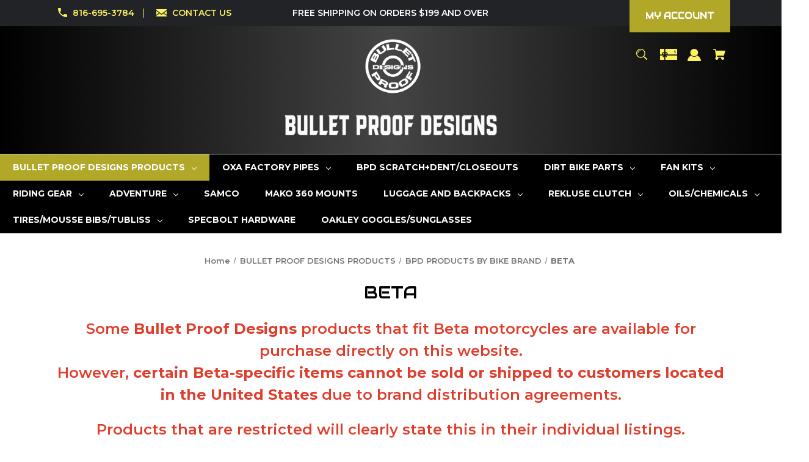

--- FILE ---
content_type: text/html; charset=UTF-8
request_url: https://bulletproofdesigns.com/beta-1/
body_size: 31023
content:


<!DOCTYPE html>
<html class="no-js" lang="en">
    <head>
        <title>BULLET PROOF DESIGNS PRODUCTS</title>
        <link rel="dns-prefetch preconnect" href="https://cdn11.bigcommerce.com/s-qlnoawu4ao" crossorigin><link rel="dns-prefetch preconnect" href="https://fonts.googleapis.com/" crossorigin><link rel="dns-prefetch preconnect" href="https://fonts.gstatic.com/" crossorigin>
        <meta name="keywords" content="ullet Proof Designs,BPD Beta,Beta parts,Beta billet aluminum parts,Beta guards,Beta off-road protection,Beta dirt bike accessories,USA made Beta parts,Beta hard enduro parts"><meta name="description" content="Shop Bullet Proof Designs billet aluminum parts for Beta motorcycles. Guards, wheel spacers, hard-enduro protection built for durability and performance. USA made with lifetime warranty and free shipping on orders over $199."><link rel='canonical' href='https://bulletproofdesigns.com/beta-1/' /><meta name='platform' content='bigcommerce.stencil' />
        
                <link rel="next" href="https://bulletproofdesigns.com/beta-1/?page&#x3D;2">


        <link href="https://cdn11.bigcommerce.com/s-qlnoawu4ao/product_images/favicon-32x32.png?t&#x3D;1662878300" rel="shortcut icon">
        <meta name="viewport" content="width=device-width, initial-scale=1">

        <script nonce="">
            document.documentElement.className = document.documentElement.className.replace('no-js', 'js');
        </script>

        <script nonce="">
    function browserSupportsAllFeatures() {
        return window.Promise
            && window.fetch
            && window.URL
            && window.URLSearchParams
            && window.WeakMap
            // object-fit support
            && ('objectFit' in document.documentElement.style);
    }

    function loadScript(src) {
        var js = document.createElement('script');
        js.src = src;
        js.onerror = function () {
            console.error('Failed to load polyfill script ' + src);
        };
        document.head.appendChild(js);
    }

    if (!browserSupportsAllFeatures()) {
        loadScript('https://cdn11.bigcommerce.com/s-qlnoawu4ao/stencil/6e4411f0-725b-013e-1b4b-0e34f65e093c/e/7c9deb80-9063-013b-82c1-1646de0fc86e/dist/theme-bundle.polyfills.js');
    }
</script>
        <script nonce="">window.consentManagerTranslations = `{"locale":"en","locales":{"consent_manager.data_collection_warning":"en","consent_manager.accept_all_cookies":"en","consent_manager.gdpr_settings":"en","consent_manager.data_collection_preferences":"en","consent_manager.manage_data_collection_preferences":"en","consent_manager.use_data_by_cookies":"en","consent_manager.data_categories_table":"en","consent_manager.allow":"en","consent_manager.accept":"en","consent_manager.deny":"en","consent_manager.dismiss":"en","consent_manager.reject_all":"en","consent_manager.category":"en","consent_manager.purpose":"en","consent_manager.functional_category":"en","consent_manager.functional_purpose":"en","consent_manager.analytics_category":"en","consent_manager.analytics_purpose":"en","consent_manager.targeting_category":"en","consent_manager.advertising_category":"en","consent_manager.advertising_purpose":"en","consent_manager.essential_category":"en","consent_manager.esential_purpose":"en","consent_manager.yes":"en","consent_manager.no":"en","consent_manager.not_available":"en","consent_manager.cancel":"en","consent_manager.save":"en","consent_manager.back_to_preferences":"en","consent_manager.close_without_changes":"en","consent_manager.unsaved_changes":"en","consent_manager.by_using":"en","consent_manager.agree_on_data_collection":"en","consent_manager.change_preferences":"en","consent_manager.cancel_dialog_title":"en","consent_manager.privacy_policy":"en","consent_manager.allow_category_tracking":"en","consent_manager.disallow_category_tracking":"en"},"translations":{"consent_manager.data_collection_warning":"We use cookies (and other similar technologies) to collect data to improve your shopping experience.","consent_manager.accept_all_cookies":"Accept All Cookies","consent_manager.gdpr_settings":"Settings","consent_manager.data_collection_preferences":"Website Data Collection Preferences","consent_manager.manage_data_collection_preferences":"Manage Website Data Collection Preferences","consent_manager.use_data_by_cookies":" uses data collected by cookies and JavaScript libraries to improve your shopping experience.","consent_manager.data_categories_table":"The table below outlines how we use this data by category. To opt out of a category of data collection, select 'No' and save your preferences.","consent_manager.allow":"Allow","consent_manager.accept":"Accept","consent_manager.deny":"Deny","consent_manager.dismiss":"Dismiss","consent_manager.reject_all":"Reject all","consent_manager.category":"Category","consent_manager.purpose":"Purpose","consent_manager.functional_category":"Functional","consent_manager.functional_purpose":"Enables enhanced functionality, such as videos and live chat. If you do not allow these, then some or all of these functions may not work properly.","consent_manager.analytics_category":"Analytics","consent_manager.analytics_purpose":"Provide statistical information on site usage, e.g., web analytics so we can improve this website over time.","consent_manager.targeting_category":"Targeting","consent_manager.advertising_category":"Advertising","consent_manager.advertising_purpose":"Used to create profiles or personalize content to enhance your shopping experience.","consent_manager.essential_category":"Essential","consent_manager.esential_purpose":"Essential for the site and any requested services to work, but do not perform any additional or secondary function.","consent_manager.yes":"Yes","consent_manager.no":"No","consent_manager.not_available":"N/A","consent_manager.cancel":"Cancel","consent_manager.save":"Save","consent_manager.back_to_preferences":"Back to Preferences","consent_manager.close_without_changes":"You have unsaved changes to your data collection preferences. Are you sure you want to close without saving?","consent_manager.unsaved_changes":"You have unsaved changes","consent_manager.by_using":"By using our website, you're agreeing to our","consent_manager.agree_on_data_collection":"By using our website, you're agreeing to the collection of data as described in our ","consent_manager.change_preferences":"You can change your preferences at any time","consent_manager.cancel_dialog_title":"Are you sure you want to cancel?","consent_manager.privacy_policy":"Privacy Policy","consent_manager.allow_category_tracking":"Allow [CATEGORY_NAME] tracking","consent_manager.disallow_category_tracking":"Disallow [CATEGORY_NAME] tracking"}}`;</script>

        <script nonce="">
            window.lazySizesConfig = window.lazySizesConfig || {};
            window.lazySizesConfig.loadMode = 1;
        </script>
        <script nonce="" async src="https://cdn11.bigcommerce.com/s-qlnoawu4ao/stencil/6e4411f0-725b-013e-1b4b-0e34f65e093c/e/7c9deb80-9063-013b-82c1-1646de0fc86e/dist/theme-bundle.head_async.js"></script>
        
        <link href="https://fonts.googleapis.com/css?family=Montserrat:700,500,600%7CAudiowide:400&display=block" rel="stylesheet">
        
        <script nonce="" async src="https://cdn11.bigcommerce.com/s-qlnoawu4ao/stencil/6e4411f0-725b-013e-1b4b-0e34f65e093c/e/7c9deb80-9063-013b-82c1-1646de0fc86e/dist/theme-bundle.font.js"></script>

        <link data-stencil-stylesheet href="https://cdn11.bigcommerce.com/s-qlnoawu4ao/stencil/6e4411f0-725b-013e-1b4b-0e34f65e093c/e/7c9deb80-9063-013b-82c1-1646de0fc86e/css/theme-8a1a9140-8da5-013e-e177-364bb50f193f.css" rel="stylesheet">

        <!-- Start Tracking Code for analytics_facebook -->

<script>
!function(f,b,e,v,n,t,s){if(f.fbq)return;n=f.fbq=function(){n.callMethod?n.callMethod.apply(n,arguments):n.queue.push(arguments)};if(!f._fbq)f._fbq=n;n.push=n;n.loaded=!0;n.version='2.0';n.queue=[];t=b.createElement(e);t.async=!0;t.src=v;s=b.getElementsByTagName(e)[0];s.parentNode.insertBefore(t,s)}(window,document,'script','https://connect.facebook.net/en_US/fbevents.js');

fbq('set', 'autoConfig', 'false', '1061069031274981');
fbq('dataProcessingOptions', ['LDU'], 0, 0);
fbq('init', '1061069031274981', {"external_id":"542c319e-dfc8-478b-997c-438d5cd10fa9"});
fbq('set', 'agent', 'bigcommerce', '1061069031274981');

function trackEvents() {
    var pathName = window.location.pathname;

    fbq('track', 'PageView', {}, "");

    // Search events start -- only fire if the shopper lands on the /search.php page
    if (pathName.indexOf('/search.php') === 0 && getUrlParameter('search_query')) {
        fbq('track', 'Search', {
            content_type: 'product_group',
            content_ids: [],
            search_string: getUrlParameter('search_query')
        });
    }
    // Search events end

    // Wishlist events start -- only fire if the shopper attempts to add an item to their wishlist
    if (pathName.indexOf('/wishlist.php') === 0 && getUrlParameter('added_product_id')) {
        fbq('track', 'AddToWishlist', {
            content_type: 'product_group',
            content_ids: []
        });
    }
    // Wishlist events end

    // Lead events start -- only fire if the shopper subscribes to newsletter
    if (pathName.indexOf('/subscribe.php') === 0 && getUrlParameter('result') === 'success') {
        fbq('track', 'Lead', {});
    }
    // Lead events end

    // Registration events start -- only fire if the shopper registers an account
    if (pathName.indexOf('/login.php') === 0 && getUrlParameter('action') === 'account_created') {
        fbq('track', 'CompleteRegistration', {}, "");
    }
    // Registration events end

    

    function getUrlParameter(name) {
        var cleanName = name.replace(/[\[]/, '\[').replace(/[\]]/, '\]');
        var regex = new RegExp('[\?&]' + cleanName + '=([^&#]*)');
        var results = regex.exec(window.location.search);
        return results === null ? '' : decodeURIComponent(results[1].replace(/\+/g, ' '));
    }
}

if (window.addEventListener) {
    window.addEventListener("load", trackEvents, false)
}
</script>
<noscript><img height="1" width="1" style="display:none" alt="null" src="https://www.facebook.com/tr?id=1061069031274981&ev=PageView&noscript=1&a=plbigcommerce1.2&eid="/></noscript>

<!-- End Tracking Code for analytics_facebook -->

<!-- Start Tracking Code for analytics_googleanalytics4 -->

<script data-cfasync="false" src="https://cdn11.bigcommerce.com/shared/js/google_analytics4_bodl_subscribers-358423becf5d870b8b603a81de597c10f6bc7699.js" integrity="sha256-gtOfJ3Avc1pEE/hx6SKj/96cca7JvfqllWA9FTQJyfI=" crossorigin="anonymous"></script>
<script data-cfasync="false">
  (function () {
    window.dataLayer = window.dataLayer || [];

    function gtag(){
        dataLayer.push(arguments);
    }

    function initGA4(event) {
         function setupGtag() {
            function configureGtag() {
                gtag('js', new Date());
                gtag('set', 'developer_id.dMjk3Nj', true);
                gtag('config', 'G-W708T5R6T0');
            }

            var script = document.createElement('script');

            script.src = 'https://www.googletagmanager.com/gtag/js?id=G-W708T5R6T0';
            script.async = true;
            script.onload = configureGtag;

            document.head.appendChild(script);
        }

        setupGtag();

        if (typeof subscribeOnBodlEvents === 'function') {
            subscribeOnBodlEvents('G-W708T5R6T0', false);
        }

        window.removeEventListener(event.type, initGA4);
    }

    

    var eventName = document.readyState === 'complete' ? 'consentScriptsLoaded' : 'DOMContentLoaded';
    window.addEventListener(eventName, initGA4, false);
  })()
</script>

<!-- End Tracking Code for analytics_googleanalytics4 -->

<!-- Start Tracking Code for analytics_siteverification -->

<meta name="msvalidate.01" content="312528216D84DF1E3917D5A8944DFCF2" />

<!-- End Tracking Code for analytics_siteverification -->


<script type="text/javascript" src="https://checkout-sdk.bigcommerce.com/v1/loader.js" defer ></script>
<script type="text/javascript">
fbq('track', 'ViewCategory', {"content_ids":[],"content_type":"product_group","content_category":"BETA"});
</script>
<script type="text/javascript">
var BCData = {};
</script>
<script src='https://www.powr.io/powr.js?external-type=bigcommerce' async ></script><script type='text/javascript'>
document.sezzleConfig = { 
"configGroups": 
[ 
{ "targetXPath": '.productView-price/.price-section/.price--withoutTax', 
"splitPriceElementsOn": '-' 
}, 
{ "targetXPath": '.productView-price/.price-section/.price--withTax',
 "splitPriceElementsOn": ' - '
}, 
{ "targetXPath": '.cart-total-grandTotal/SPAN-0', 
"renderToPath": '../..', 
"urlMatch": "cart" }
]
  }</script><script src='https://widget.sezzle.com/v1/javascript/price-widget?uuid=724b6a7b-c92c-46b2-adfa-d0654e50fd95'></script><script src="https://www.googleoptimize.com/optimize.js?id=OPT-WMSWMLJ"></script><script type="text/javascript">
    (function(c,l,a,r,i,t,y){
        c[a]=c[a]||function(){(c[a].q=c[a].q||[]).push(arguments)};
        t=l.createElement(r);t.async=1;t.src="https://www.clarity.ms/tag/"+i;
        y=l.getElementsByTagName(r)[0];y.parentNode.insertBefore(t,y);
    })(window, document, "clarity", "script", "dc8qgn13ql");
</script><script async src="https://www.googletagmanager.com/gtag/js?id=AW-10941028150"></script>
<script>
  window.dataLayer = window.dataLayer || [];
  function gtag(){dataLayer.push(arguments);}
  gtag('js', new Date());

  gtag('config', 'AW-10941028150');
</script><script async defer src="https://tools.luckyorange.com/core/lo.js?site-id=9a192082"></script><script async defer src="https://tools.luckyorange.com/core/lo.js?site-id=6f1c6f70"></script><script>
        window.sweet=window.sweet||{},window.sweet.q=sweet.q||[],
        window.sweet.init=function(e){this.cid=e;},window.sweet.track=function()
        {this.q.push(arguments)};var a=document.createElement("script"),
        m=document.getElementsByTagName("script")[0];a.async=1,
        a.src="https://track.sweetanalytics.com/sweet.min.js",m.parentNode.insertBefore(a,m);
        
        sweet.init('AT-671669e70ed87');
        sweet.track('pageview', 1);
        </script>
<script>
(function () {
    
})();
</script>

 <script data-cfasync="false" src="https://microapps.bigcommerce.com/bodl-events/1.9.4/index.js" integrity="sha256-Y0tDj1qsyiKBRibKllwV0ZJ1aFlGYaHHGl/oUFoXJ7Y=" nonce="" crossorigin="anonymous"></script>
 <script data-cfasync="false" nonce="">

 (function() {
    function decodeBase64(base64) {
       const text = atob(base64);
       const length = text.length;
       const bytes = new Uint8Array(length);
       for (let i = 0; i < length; i++) {
          bytes[i] = text.charCodeAt(i);
       }
       const decoder = new TextDecoder();
       return decoder.decode(bytes);
    }
    window.bodl = JSON.parse(decodeBase64("[base64]"));
 })()

 </script>

<script nonce="">
(function () {
    var xmlHttp = new XMLHttpRequest();

    xmlHttp.open('POST', 'https://bes.gcp.data.bigcommerce.com/nobot');
    xmlHttp.setRequestHeader('Content-Type', 'application/json');
    xmlHttp.send('{"store_id":"1000417946","timezone_offset":"-5.0","timestamp":"2025-11-01T09:03:40.15590400Z","visit_id":"c4998bc0-2200-48db-a239-b43cd1cffda8","channel_id":1}');
})();
</script>

    </head>
    <body class="style-sqaure  swatch-endabled">
        <svg data-src="https://cdn11.bigcommerce.com/s-qlnoawu4ao/stencil/6e4411f0-725b-013e-1b4b-0e34f65e093c/e/7c9deb80-9063-013b-82c1-1646de0fc86e/img/icon-sprite.svg" class="icons-svg-sprite"></svg>

        <a href="#main-content" class="skip-to-main-link">Skip to main content</a>

<div data-content-region="home_above_announcments"></div>
<div data-content-region="home_above_announcments--global"></div>

<div class="announcementBar">
  <div class="container">

    <div class="announcementBar-left announcement-enabled action-btn-enable">

      <div class="companyInfo">
        <svg height="15" xmlns="http://www.w3.org/2000/svg" viewBox="0 0 306.59 306.55">
          <path d="M85.24,6c4.6,1.57,9.14,3.49,11.33,8.11a24.56,24.56,0,0,1,2.59,9.64A209.15,209.15,0,0,0,109,84c2.19,6.79.17,12.76-4.84,17.77-11.63,11.66-23.22,23.36-34.89,35-1.42,1.4-1.78,2.39-.77,4.29q38,71.46,109.61,109.09c.44.23.9.43,2.06,1a17.12,17.12,0,0,1,1.77-2.51c11.33-11.4,22.73-22.72,34-34.16,5.62-5.69,12-7.34,19.65-4.88a195.67,195.67,0,0,0,56.15,9.32,33.49,33.49,0,0,1,10.77,1.87c5.46,2,8,6.91,9.68,12.19v65.87a7.1,7.1,0,0,0-.58,1c-3,8.71-8.79,13-18,12.72s-18.16-.53-27.19-1.4A282.09,282.09,0,0,1,197,295.47,288,288,0,0,1,89.3,226.59a287.09,287.09,0,0,1-61.94-93.36A289.26,289.26,0,0,1,5.61,24.57c-.07-7.7,3-13.49,10-17C16.81,7,18.11,6.53,19.37,6Z" transform="translate(-5.61 -6)"/>
        </svg>
        <span><a href="tel:816-695-3784">816-695-3784</a></span>
      </div><!--.companyInfo ends-->

      <div class="emailInfo">
        <svg height="12px" xmlns="http://www.w3.org/2000/svg" viewBox="0 0 400 280">
          <polygon points="0 67.5 0 214.22 104.8 146.1 0 67.5"/>
          <polygon points="400 214.22 400 67.5 295.2 146.1 400 214.22"/>
          <polygon points="200 217.5 130.36 165.27 0 250 0 280 400 280 400 250 269.64 165.27 200 217.5"/>
          <polygon points="0 30 200 180 400 30 400 0 0 0 0 30"/>
        </svg>
        <span><a href="mailto:Sales@bulletproofdesigns.com">CONTACT US</a></span>
      </div><!--.emailInfo ends-->

    </div><!--.top-left ends-->

    <div class="announcementBar-center store-number-enable store-email-enable action-btn-enable">
      FREE SHIPPING ON ORDERS $199 AND OVER
    </div>

    <div class="announcementBar-right store-number-enable store-email-enable announcement-enabled">
      <div>
        <div>
          <a class="style-action" href="/login.php"><span>MY ACCOUNT</span></a>
        </div>
      </div>
    </div>


  </div>
</div><!--.top-bar ends-->


<header id="header" class="header gradient-bg" role="banner"  data-apitok="eyJ0eXAiOiJKV1QiLCJhbGciOiJFUzI1NiJ9.[base64].XLyipWVWrt4FmyCnafdLcT7h8GekS1TWXAQoo76-AXB2DHPKujbd4gRLPPQvgs8t8asfuzndm_pEbefTBGdZDA">

    <div class="container">

      <div class="mobile-header">
        <div class="headerLeft-mobile">
          <a href="#" class="mobileMenu-toggle" data-mobile-menu-toggle="menu">
              <span class="mobileMenu-toggleIcon">Toggle menu</span>
          </a>
        </div>

        <div class="headerCenter-mobile">
              <div class="header-logo">
                  <a href="https://bulletproofdesigns.com/" class="header-logo__link" data-header-logo-link>
        <img class="header-logo-image-unknown-size"
             src="https://cdn11.bigcommerce.com/s-qlnoawu4ao/images/stencil/original/download_8_1_1723050668__11955.original.png"
             alt="Bullet Proof Designs"
             title="Bullet Proof Designs">
</a>
              </div>
        </div>

        <div class="headerRight-mobile">
          <a class="navUser-action"
             data-cart-preview
             data-dropdown="cart-preview-dropdown"
             data-options="align:right"
             href="/cart.php"
             aria-label="Cart with 0 items"
          >
              

  <svg height="18" xmlns="http://www.w3.org/2000/svg" viewBox="0 0 453.63 400.65">
    <path d="M374.27,324a52.38,52.38,0,0,0-21.5-4.6H143.87l-7.68-45.06H399.36L453.63,93.57H105.47L93.7,26.49H0V58.75H66.05L111.62,325A54.38,54.38,0,0,0,87,397.18c12.8,26.62,45.57,37.38,72.19,24.58a54.59,54.59,0,0,0,25.6-70.15H303.62a53.72,53.72,0,0,0,27.64,70.66c27.14,11.77,58.88-.51,70.66-27.65C414.21,367.48,401.41,335.74,374.27,324Z" transform="translate(0 -26.49)"/>
  </svg>
              <span class="headerTitle navUser-item-cartLabel">Cart</span>
              <span class="countPill cart-quantity"></span>
          </a>
        </div>
      </div><!--.mobile-header ends-->


      <div class="headerLeft">


          
<div class="main-nav novisib">
  <ul>
         <li class="navPages-item navPages-item-page">
             <a class="navPages-action style-action"
                href="https://bulletproofdesigns.com/product-registration-form/"
                aria-label="Product Registration Form"
             >
                 <span>Product Registration Form</span>
             </a>

         </li>
         <li class="navPages-item navPages-item-page">
             <a class="navPages-action style-action"
                href="https://bulletproofdesigns.com/sales/"
                aria-label="Sales"
             >
                 <span>Sales</span>
             </a>

         </li>
         <li class="navPages-item navPages-item-page">
             <a class="navPages-action style-action"
                href="https://bulletproofdesigns.com/installation-guides/"
                aria-label="BPD INSTALLATION GUIDES"
             >
                 <span>BPD INSTALLATION GUIDES</span>
             </a>

         </li>
         <li class="navPages-item navPages-item-page">
             <a class="navPages-action style-action"
                href="https://bulletproofdesigns.com/become-a-dealer-1/"
                aria-label="Become a Dealer"
             >
                 <span>Become a Dealer</span>
             </a>

         </li>
         <li class="navPages-item navPages-item-page">
             <a class="navPages-action style-action"
                href="https://bulletproofdesigns.com/logo/"
                aria-label="Logo Download"
             >
                 <span>Logo Download</span>
             </a>

         </li>
         <li class="navPages-item navPages-item-page">
             <a class="navPages-action style-action"
                href="https://bulletproofdesigns.com/policies/"
                aria-label="Policies"
             >
                 <span>Policies</span>
             </a>

         </li>
         <li class="navPages-item navPages-item-page">
             <a class="navPages-action style-action"
                href="https://bulletproofdesigns.com/lifetime-warranty/"
                aria-label="Lifetime Warranty"
             >
                 <span>Lifetime Warranty</span>
             </a>

         </li>
         <li class="navPages-item navPages-item-page">
             <a class="navPages-action style-action"
                href="https://bulletproofdesigns.com/free-shipping-over-199/"
                aria-label="Free Shipping Over $199"
             >
                 <span>Free Shipping Over $199</span>
             </a>

         </li>
         <li class="navPages-item navPages-item-page">
             <a class="navPages-action style-action"
                href="https://bulletproofdesigns.com/return-policy/"
                aria-label="Return Policy"
             >
                 <span>Return Policy</span>
             </a>

         </li>
         <li class="navPages-item navPages-item-page">
             <a class="navPages-action style-action"
                href="https://bulletproofdesigns.com/giftcertificates.php"
                aria-label="Gift Certificates"
             >
                 <span>Gift Certificates</span>
             </a>

         </li>
         <li class="navPages-item navPages-item-page">
             <a class="navPages-action style-action"
                href="https://indd.adobe.com/view/d5353270-d12d-4695-b422-7d0ec931ae8b"
                aria-label="Catalog"
             >
                 <span>Catalog</span>
             </a>

         </li>
         <li class="navPages-item navPages-item-page">
             <a class="navPages-action style-action"
                href="https://bulletproofdesigns.com/about-us-1/"
                aria-label="About US"
             >
                 <span>About US</span>
             </a>

         </li>
         <li class="navPages-item navPages-item-page">
             <a class="navPages-action style-action"
                href="https://bulletproofdesigns.com/contact-us/"
                aria-label="Contact Us"
             >
                 <span>Contact Us</span>
             </a>

         </li>
   </ul>
</div><!--.main-nav ends-->


      </div><!--.headerLeft ends-->


      <div class="headerCenter logo-active">

              <div class="header-logo">
                  <a href="https://bulletproofdesigns.com/" class="header-logo__link" data-header-logo-link>
        <img class="header-logo-image-unknown-size"
             src="https://cdn11.bigcommerce.com/s-qlnoawu4ao/images/stencil/original/download_8_1_1723050668__11955.original.png"
             alt="Bullet Proof Designs"
             title="Bullet Proof Designs">
</a>
              </div>

      </div><!--.headerCenter ends-->


      <div class="headerRight">
        <nav class="navUser">

    <ul class="navUser-section navUser-section--alt">

        <li class="navUser-item">
            <a class="navUser-action navUser-item--compare"
               href="/compare"
               data-compare-nav
               aria-label="Compare"
            >
            <svg role="img" aria-labelledby="usericontitle  usericondesc" height="20" xmlns="http://www.w3.org/2000/svg" viewBox="0 0 18.08 15.31">
              <title id="usericontitle">User Icon image</title>
              <desc id="usericondesc">Filled in black circle with a filled in black body shape underneath</desc>
              <path d="M6.5,10.28a.36.36,0,0,0-.26.11.36.36,0,0,0-.12.27v2.55H1v-11H8.54V3.61a.88.88,0,0,1,.53-.17h.55V1.73a.35.35,0,0,0-.35-.34H.34A.34.34,0,0,0,0,1.73v12a.35.35,0,0,0,.34.35H7A.32.32,0,0,0,7.26,14l.85-.95V10.28Z" transform="translate(0 -1.39)"/><path class="cls-1" d="M5.48,9.18,7.69,7.36a.22.22,0,0,0,0-.31c-.22-.22-2.28-1.77-2.28-1.77s-.28-.28-.28.09v1H2s-.13,0-.13.17V7.93c0,.24.16.2.16.2H5.22v1C5.22,9.46,5.48,9.18,5.48,9.18Z" transform="translate(0 -1.39)"/>
              <path d="M17.74,4H8.8a.34.34,0,0,0-.34.34V16.35a.34.34,0,0,0,.34.34h6.67a.33.33,0,0,0,.25-.11L18,14a.35.35,0,0,0,.09-.23V4.3A.34.34,0,0,0,17.74,4ZM17,12.86H15a.37.37,0,0,0-.27.11.39.39,0,0,0-.11.27v2.55H9.49v-11H17v8Z" transform="translate(0 -1.39)"/><path class="cls-1" d="M12.65,12.29s.28.27.28-.09v-.95H16.1s.13,0,.13-.17V9.63c0-.23-.15-.19-.15-.19H12.86v-1c0-.3-.26,0-.26,0l-2.21,1.83a.21.21,0,0,0,0,.31C10.59,10.73,12.65,12.29,12.65,12.29Z" transform="translate(0 -1.39)"/>
            </svg>
             <span class="headerTitle">Compare</span>
             <span class="countPill countPill--positive countPill--alt"></span>
            </a>
        </li>


        <li class="navUser-item">

          <a class="navUser-action navUser-action--quickSearch"
             href="#" data-search="quickSearch"
             aria-controls="quickSearch"
             aria-expanded="false"
             aria-label="Search"
          >
          <svg role="img" aria-labelledby="quicksearchicontitle  quicksearchicondesc" height="18" xmlns="http://www.w3.org/2000/svg" xmlns:xlink="http://www.w3.org/1999/xlink" x="0px" y="0px" viewBox="0 0 413.1 413.1" enable-background="new 0 0 413.1 413.1" xml:space="preserve">
            <title id="quicksearchicontitle">Magnifying glass image</title>
            <desc id="quicksearchicondesc">Large red circle with a black border</desc>
            <path d="M289.5,49.6c-66.1-66.2-173.8-66.2-239.9,0c-66.1,66.1-66.1,173.8,0,239.9c63.9,63.9,166.4,66.1,233,6.6l13.5,13.5
                      c-3.4,8.6-1.6,18.7,5.3,25.6l71,71c9.3,9.3,24.5,9.3,33.8,0c9.3-9.3,9.3-24.5,0-33.8l-71-71c-6.9-6.9-17-8.7-25.6-5.3l-13.5-13.5
                      C355.6,216,353.4,113.5,289.5,49.6z M69.9,269.3c-55-55-55-144.4,0-199.4c55-55,144.4-55,199.4,0s55,144.4,0,199.4
                      S124.9,324.2,69.9,269.3z"></path>
            <path d="M103.4,102.1c24-24,51.9-41.4,81.3-52.3c-33.2-1.9-68.8,11-96.2,38.4c-27.7,27.7-40.6,63.9-38.2,97.6 C61,155.6,78.7,126.8,103.4,102.1z"></path>
          </svg>
          <span class="headerTitle">Search</span>
          </a>
        </li>


            <li class="navUser-item">
              <a class="navUser-action gift-cert"
                 href="/giftcertificates.php"
                 aria-label="Gift Certificates"
              >
              <svg role="img" aria-labelledby="giftcerttitle  giftcertdesc" height="18" xmlns="http://www.w3.org/2000/svg" viewBox="0 0 512 325.32">
                <title id="giftcerttitle">Gift card image</title>
                <desc id="giftcertdesc">Large square black image with a bow ontop</desc>
                <path d="M118.93,226.9a17,17,0,0,0-24,24.16c3.3,3.23,17.13,6.89,33,9.15-2.82-19-6.62-30.63-8.95-33.31Z" transform="translate(0 -93.34)"/>
                <path d="M183,222a16.89,16.89,0,0,0-12,5c-2.29,2.62-6.07,14.22-8.9,33.24,15.85-2.26,29.69-5.92,33-9.15A17,17,0,0,0,183,222Z" transform="translate(0 -93.34)"/>
                <path d="M59.91,239a47,47,0,0,1,70-41V93.34H0V262H65.92A46.68,46.68,0,0,1,59.91,239Z" transform="translate(0 -93.34)"/>
                <path d="M100.49,342.7,79.28,321.48,108.74,292H0V418.66H130V313.23Z" transform="translate(0 -93.34)"/>
                <path d="M210.63,321.48,189.42,342.7,160,313.23V418.66H512V292H181.17Z" transform="translate(0 -93.34)"/>
                <path d="M160,93.34V198a47,47,0,0,1,64,64H512V93.34ZM453,212.78v9.48H441.14v-9.69a33,33,0,0,1-17.63-9.27l8.6-8.14c3.49,3.69,9.64,6.17,15.3,6.17,6,0,13-1.88,13-7.15v-.05c.05-6.28-4.14-8.18-14.44-11.29-4.81-1.46-9.79-3-13.87-5.77a17.79,17.79,0,0,1-8.1-15.45c0-9.38,6.63-16.27,17.16-18.58V133.1H453v9.29a36.8,36.8,0,0,1,15.74,5.19l-6.42,9.95a26,26,0,0,0-13-3.5c-6.23,0-13.5,2-13.5,7.59,0,5,3.05,6.7,13.55,9.88,5,1.52,10.26,3.1,14.55,6.14,5.56,3.94,8.35,9.51,8.3,16.57C472.22,204.06,464.69,211.1,453,212.78Z" transform="translate(0 -93.34)"/>
              </svg>
                  <span class="headerTitle hidden">Gift</span>
                  <!-- <span class="headerTitle">Gift Certificates</span> -->
              </a>
            </li>


        <li class="navUser-item navUser-item--account">
                <a class="navUser-action"
                   href="/login.php"
                   aria-label="Sign in"
                >
                    <svg height="20" xmlns="http://www.w3.org/2000/svg" viewBox="0 0 198.27 187.04">
	<path d="M5,182.57c.49-2.31,1-4.63,1.47-6.94,6.15-27.71,21.37-49.08,45.23-64.36,1.84-1.18,3.81-3.1,5.67-3s3.41,2.27,5.06,3.59c15.59,12.4,33.22,17.26,52.91,14a62.73,62.73,0,0,0,33.26-16.56c1.34-1.26,2.28-1.39,3.9-.45q40.29,23.4,49.79,69c.38,1.83.66,3.68.91,5.53a7.28,7.28,0,0,1-6.46,8.18,25.64,25.64,0,0,1-3.28.15q-89.36,0-178.71.05c-4.49,0-7.91-1.3-9.75-5.63Z" transform="translate(-5 -4.65)"/>
	<path d="M104.08,118.21c-31.14-.14-56.73-25.72-56.73-56.74,0-31.3,25.91-57.09,57-56.82a56.72,56.72,0,0,1,56.58,56.94C160.72,93,135,118.34,104.08,118.21Z" transform="translate(-5 -4.65)"/>
</svg>
                    <span class="headerTitle">Sign in</span>
                </a>
                    <span class="navUser-or hidden">or</span>
                    <a class="navUser-action hide_signup"
                       href="/login.php?action&#x3D;create_account"
                       aria-label="Register"
                    >
                        Register
                    </a>
        </li>

        <li class="navUser-item navUser-item--cart">
            <a class="navUser-action"
               data-cart-preview
               data-dropdown="cart-preview-dropdown"
               data-options="align:right"
               href="/cart.php"
               aria-label="Cart with 0 items"
            >
                

  <svg height="18" xmlns="http://www.w3.org/2000/svg" viewBox="0 0 453.63 400.65">
    <path d="M374.27,324a52.38,52.38,0,0,0-21.5-4.6H143.87l-7.68-45.06H399.36L453.63,93.57H105.47L93.7,26.49H0V58.75H66.05L111.62,325A54.38,54.38,0,0,0,87,397.18c12.8,26.62,45.57,37.38,72.19,24.58a54.59,54.59,0,0,0,25.6-70.15H303.62a53.72,53.72,0,0,0,27.64,70.66c27.14,11.77,58.88-.51,70.66-27.65C414.21,367.48,401.41,335.74,374.27,324Z" transform="translate(0 -26.49)"/>
  </svg>
                <span class="headerTitle navUser-item-cartLabel">Cart</span>
                <span class="countPill cart-quantity"></span>
            </a>

            <div class="dropdown-menu" id="cart-preview-dropdown" data-dropdown-content aria-hidden="true"></div>
        </li>

        <li class="navUser-item navUser-item--currency">
                  </li>
    </ul>

    <div class="dropdown dropdown--quickSearch" id="quickSearch" aria-hidden="true" data-prevent-quick-search-close>
        <div class="closeSearch">
          <button class="closeSearch-btn"><span>Close</span></button>
        </div>
        <div class="container">
    <form class="form" onsubmit="return false" data-url="/search.php" data-quick-search-form>
        <fieldset class="form-fieldset">
            <div class="form-field">
                <label class="is-srOnly" for="nav-quick-search">Search</label>
                <input class="form-input"
                       data-search-quick
                       name="nav-quick-search"
                       id="nav-quick-search"
                       data-error-message="Search field cannot be empty."
                       placeholder="Search the store"
                       autocomplete="off"
                >
            </div>

            <button class="quickSearch-magnifying-glass" type="submit">
              <svg role="img" aria-labelledby="quicksearchicontitledesktop  quicksearchicondescdesktop" height="18" xmlns="http://www.w3.org/2000/svg" xmlns:xlink="http://www.w3.org/1999/xlink" x="0px" y="0px" viewBox="0 0 413.1 413.1" enable-background="new 0 0 413.1 413.1" xml:space="preserve">
                <title id="quicksearchicontitledesktop">Magnifying glass image</title>
                <desc id="quicksearchicondescdesktop">Large red circle with a black border</desc>
                <path d="M289.5,49.6c-66.1-66.2-173.8-66.2-239.9,0c-66.1,66.1-66.1,173.8,0,239.9c63.9,63.9,166.4,66.1,233,6.6l13.5,13.5
                          c-3.4,8.6-1.6,18.7,5.3,25.6l71,71c9.3,9.3,24.5,9.3,33.8,0c9.3-9.3,9.3-24.5,0-33.8l-71-71c-6.9-6.9-17-8.7-25.6-5.3l-13.5-13.5
                          C355.6,216,353.4,113.5,289.5,49.6z M69.9,269.3c-55-55-55-144.4,0-199.4c55-55,144.4-55,199.4,0s55,144.4,0,199.4
                          S124.9,324.2,69.9,269.3z"></path>
                <path d="M103.4,102.1c24-24,51.9-41.4,81.3-52.3c-33.2-1.9-68.8,11-96.2,38.4c-27.7,27.7-40.6,63.9-38.2,97.6 C61,155.6,78.7,126.8,103.4,102.1z"></path>
              </svg>
            </button>
        </fieldset>
    </form>
    <section class="quickSearchResults" data-bind="html: results"></section>
    <p role="status"
       aria-live="polite"
       class="aria-description--hidden"
       data-search-aria-message-predefined-text="product results for"
    ></p>





    <div class="searchproduct-holder">

      <div class="searchfeatured-products">
          <h3>Featured</h3>
          <ul>
              <li class="searchproduct-list">
                <a href="https://bulletproofdesigns.com/stark-varg-chain-guide-mount/">
                  <div class="searchproduct-img">
                    <img src="https://cdn11.bigcommerce.com/s-qlnoawu4ao/images/stencil/160w/products/12784/10495/cg2__67794.1717342326.jpg?c=2" alt="Stark Varg Chain Guide Mount" title="Stark Varg Chain Guide Mount" data-sizes="auto"
    srcset="[data-uri]"
data-srcset="https://cdn11.bigcommerce.com/s-qlnoawu4ao/images/stencil/80w/products/12784/10495/cg2__67794.1717342326.jpg?c=2 80w, https://cdn11.bigcommerce.com/s-qlnoawu4ao/images/stencil/160w/products/12784/10495/cg2__67794.1717342326.jpg?c=2 160w, https://cdn11.bigcommerce.com/s-qlnoawu4ao/images/stencil/320w/products/12784/10495/cg2__67794.1717342326.jpg?c=2 320w, https://cdn11.bigcommerce.com/s-qlnoawu4ao/images/stencil/640w/products/12784/10495/cg2__67794.1717342326.jpg?c=2 640w, https://cdn11.bigcommerce.com/s-qlnoawu4ao/images/stencil/960w/products/12784/10495/cg2__67794.1717342326.jpg?c=2 960w, https://cdn11.bigcommerce.com/s-qlnoawu4ao/images/stencil/1280w/products/12784/10495/cg2__67794.1717342326.jpg?c=2 1280w, https://cdn11.bigcommerce.com/s-qlnoawu4ao/images/stencil/1920w/products/12784/10495/cg2__67794.1717342326.jpg?c=2 1920w, https://cdn11.bigcommerce.com/s-qlnoawu4ao/images/stencil/2560w/products/12784/10495/cg2__67794.1717342326.jpg?c=2 2560w"

class="lazyload card-image"

 />
                  </div>
                  <div class="searchproduct-name">
                    Stark Varg Chain Guide Mount
                  </div>
                </a>
              </li>
              <li class="searchproduct-list">
                <a href="https://bulletproofdesigns.com/bpd-hard-enduro-clutch-cover-ktm-2019-2022/">
                  <div class="searchproduct-img">
                    <img src="https://cdn11.bigcommerce.com/s-qlnoawu4ao/images/stencil/160w/products/12788/10532/17SIL__87711.1722452551.jpg?c=2" alt="BPD Hard Enduro Clutch Cover Ktm 2019-2022" title="BPD Hard Enduro Clutch Cover Ktm 2019-2022" data-sizes="auto"
    srcset="[data-uri]"
data-srcset="https://cdn11.bigcommerce.com/s-qlnoawu4ao/images/stencil/80w/products/12788/10532/17SIL__87711.1722452551.jpg?c=2 80w, https://cdn11.bigcommerce.com/s-qlnoawu4ao/images/stencil/160w/products/12788/10532/17SIL__87711.1722452551.jpg?c=2 160w, https://cdn11.bigcommerce.com/s-qlnoawu4ao/images/stencil/320w/products/12788/10532/17SIL__87711.1722452551.jpg?c=2 320w, https://cdn11.bigcommerce.com/s-qlnoawu4ao/images/stencil/640w/products/12788/10532/17SIL__87711.1722452551.jpg?c=2 640w, https://cdn11.bigcommerce.com/s-qlnoawu4ao/images/stencil/960w/products/12788/10532/17SIL__87711.1722452551.jpg?c=2 960w, https://cdn11.bigcommerce.com/s-qlnoawu4ao/images/stencil/1280w/products/12788/10532/17SIL__87711.1722452551.jpg?c=2 1280w, https://cdn11.bigcommerce.com/s-qlnoawu4ao/images/stencil/1920w/products/12788/10532/17SIL__87711.1722452551.jpg?c=2 1920w, https://cdn11.bigcommerce.com/s-qlnoawu4ao/images/stencil/2560w/products/12788/10532/17SIL__87711.1722452551.jpg?c=2 2560w"

class="lazyload card-image"

 />
                  </div>
                  <div class="searchproduct-name">
                    BPD Hard Enduro Clutch Cover Ktm 2019-2022
                  </div>
                </a>
              </li>
              <li class="searchproduct-list">
                <a href="https://bulletproofdesigns.com/bpd-hard-enduro-clutch-cover-ktm-2023-2026/">
                  <div class="searchproduct-img">
                    <img src="https://cdn11.bigcommerce.com/s-qlnoawu4ao/images/stencil/160w/products/12782/10493/IMG_0397__03423.1754493631.jpg?c=2" alt="BPD Hard Enduro Clutch Cover KTM 2023-2026 Silver" title="BPD Hard Enduro Clutch Cover KTM 2023-2026 Silver" data-sizes="auto"
    srcset="[data-uri]"
data-srcset="https://cdn11.bigcommerce.com/s-qlnoawu4ao/images/stencil/80w/products/12782/10493/IMG_0397__03423.1754493631.jpg?c=2 80w, https://cdn11.bigcommerce.com/s-qlnoawu4ao/images/stencil/160w/products/12782/10493/IMG_0397__03423.1754493631.jpg?c=2 160w, https://cdn11.bigcommerce.com/s-qlnoawu4ao/images/stencil/320w/products/12782/10493/IMG_0397__03423.1754493631.jpg?c=2 320w, https://cdn11.bigcommerce.com/s-qlnoawu4ao/images/stencil/640w/products/12782/10493/IMG_0397__03423.1754493631.jpg?c=2 640w, https://cdn11.bigcommerce.com/s-qlnoawu4ao/images/stencil/960w/products/12782/10493/IMG_0397__03423.1754493631.jpg?c=2 960w, https://cdn11.bigcommerce.com/s-qlnoawu4ao/images/stencil/1280w/products/12782/10493/IMG_0397__03423.1754493631.jpg?c=2 1280w, https://cdn11.bigcommerce.com/s-qlnoawu4ao/images/stencil/1920w/products/12782/10493/IMG_0397__03423.1754493631.jpg?c=2 1920w, https://cdn11.bigcommerce.com/s-qlnoawu4ao/images/stencil/2560w/products/12782/10493/IMG_0397__03423.1754493631.jpg?c=2 2560w"

class="lazyload card-image"

 />
                  </div>
                  <div class="searchproduct-name">
                    BPD Hard Enduro Clutch Cover Ktm 2023-2026
                  </div>
                </a>
              </li>
              <li class="searchproduct-list">
                <a href="https://bulletproofdesigns.com/bullet-proof-designs-ktm-husqvarna-footpegs-2023-2026/">
                  <div class="searchproduct-img">
                    <img src="https://cdn11.bigcommerce.com/s-qlnoawu4ao/images/stencil/160w/products/9755/3695/23_Black_on_bike__68191.1754493460.jpg?c=2" alt="BULLET PROOF DESIGNS KTM/HUSQVARNA/FOOTPEGS 2023-2026 Black" title="BULLET PROOF DESIGNS KTM/HUSQVARNA/FOOTPEGS 2023-2026 Black" data-sizes="auto"
    srcset="[data-uri]"
data-srcset="https://cdn11.bigcommerce.com/s-qlnoawu4ao/images/stencil/80w/products/9755/3695/23_Black_on_bike__68191.1754493460.jpg?c=2 80w, https://cdn11.bigcommerce.com/s-qlnoawu4ao/images/stencil/160w/products/9755/3695/23_Black_on_bike__68191.1754493460.jpg?c=2 160w, https://cdn11.bigcommerce.com/s-qlnoawu4ao/images/stencil/320w/products/9755/3695/23_Black_on_bike__68191.1754493460.jpg?c=2 320w, https://cdn11.bigcommerce.com/s-qlnoawu4ao/images/stencil/640w/products/9755/3695/23_Black_on_bike__68191.1754493460.jpg?c=2 640w, https://cdn11.bigcommerce.com/s-qlnoawu4ao/images/stencil/960w/products/9755/3695/23_Black_on_bike__68191.1754493460.jpg?c=2 960w, https://cdn11.bigcommerce.com/s-qlnoawu4ao/images/stencil/1280w/products/9755/3695/23_Black_on_bike__68191.1754493460.jpg?c=2 1280w, https://cdn11.bigcommerce.com/s-qlnoawu4ao/images/stencil/1920w/products/9755/3695/23_Black_on_bike__68191.1754493460.jpg?c=2 1920w, https://cdn11.bigcommerce.com/s-qlnoawu4ao/images/stencil/2560w/products/9755/3695/23_Black_on_bike__68191.1754493460.jpg?c=2 2560w"

class="lazyload card-image"

 />
                  </div>
                  <div class="searchproduct-name">
                    Bullet Proof Designs Ktm/Husqvarna/Footpegs 2023-2026
                  </div>
                </a>
              </li>
              <li class="searchproduct-list">
                <a href="https://bulletproofdesigns.com/bullet-proof-designs-ktm-husqvarna-footpegs-2017-2020/">
                  <div class="searchproduct-img">
                    <img src="https://cdn11.bigcommerce.com/s-qlnoawu4ao/images/stencil/160w/products/1951/10505/FP-17-BC1__16400.1718290431.jpg?c=2" alt="Bullet Proof Designs Ktm/Husqvarna/Gasgas Footpegs 2017-2022" title="Bullet Proof Designs Ktm/Husqvarna/Gasgas Footpegs 2017-2022" data-sizes="auto"
    srcset="[data-uri]"
data-srcset="https://cdn11.bigcommerce.com/s-qlnoawu4ao/images/stencil/80w/products/1951/10505/FP-17-BC1__16400.1718290431.jpg?c=2 80w, https://cdn11.bigcommerce.com/s-qlnoawu4ao/images/stencil/160w/products/1951/10505/FP-17-BC1__16400.1718290431.jpg?c=2 160w, https://cdn11.bigcommerce.com/s-qlnoawu4ao/images/stencil/320w/products/1951/10505/FP-17-BC1__16400.1718290431.jpg?c=2 320w, https://cdn11.bigcommerce.com/s-qlnoawu4ao/images/stencil/640w/products/1951/10505/FP-17-BC1__16400.1718290431.jpg?c=2 640w, https://cdn11.bigcommerce.com/s-qlnoawu4ao/images/stencil/960w/products/1951/10505/FP-17-BC1__16400.1718290431.jpg?c=2 960w, https://cdn11.bigcommerce.com/s-qlnoawu4ao/images/stencil/1280w/products/1951/10505/FP-17-BC1__16400.1718290431.jpg?c=2 1280w, https://cdn11.bigcommerce.com/s-qlnoawu4ao/images/stencil/1920w/products/1951/10505/FP-17-BC1__16400.1718290431.jpg?c=2 1920w, https://cdn11.bigcommerce.com/s-qlnoawu4ao/images/stencil/2560w/products/1951/10505/FP-17-BC1__16400.1718290431.jpg?c=2 2560w"

class="lazyload card-image"

 />
                  </div>
                  <div class="searchproduct-name">
                    Bullet Proof Designs Ktm/Husqvarna/Gasgas Footpegs 2017-2022
                  </div>
                </a>
              </li>
          </ul>
      </div><!--.searchfeatured-products ends-->

      <div class="searchpopular-products">
          <h3>Most Popular</h3>
          <ul>
              <li class="searchproduct-list">
                  <a href="https://bulletproofdesigns.com/ktm-radiator-guards-2017-2026-all-models-125-500-sx-sxf-xc-xcf-exc-xcw-2016-sxf-xcf-sx125-150/">
                    <div class="searchproduct-img">
                      <img src="https://cdn11.bigcommerce.com/s-qlnoawu4ao/images/stencil/160w/products/126/2724/KTM-RG-19-BLK__48711.1694635850.jpg?c=2" alt="Black Bullet Proof Designs KTM Radiator Guards" title="Black Bullet Proof Designs KTM Radiator Guards" data-sizes="auto"
    srcset="[data-uri]"
data-srcset="https://cdn11.bigcommerce.com/s-qlnoawu4ao/images/stencil/80w/products/126/2724/KTM-RG-19-BLK__48711.1694635850.jpg?c=2 80w, https://cdn11.bigcommerce.com/s-qlnoawu4ao/images/stencil/160w/products/126/2724/KTM-RG-19-BLK__48711.1694635850.jpg?c=2 160w, https://cdn11.bigcommerce.com/s-qlnoawu4ao/images/stencil/320w/products/126/2724/KTM-RG-19-BLK__48711.1694635850.jpg?c=2 320w, https://cdn11.bigcommerce.com/s-qlnoawu4ao/images/stencil/640w/products/126/2724/KTM-RG-19-BLK__48711.1694635850.jpg?c=2 640w, https://cdn11.bigcommerce.com/s-qlnoawu4ao/images/stencil/960w/products/126/2724/KTM-RG-19-BLK__48711.1694635850.jpg?c=2 960w, https://cdn11.bigcommerce.com/s-qlnoawu4ao/images/stencil/1280w/products/126/2724/KTM-RG-19-BLK__48711.1694635850.jpg?c=2 1280w, https://cdn11.bigcommerce.com/s-qlnoawu4ao/images/stencil/1920w/products/126/2724/KTM-RG-19-BLK__48711.1694635850.jpg?c=2 1920w, https://cdn11.bigcommerce.com/s-qlnoawu4ao/images/stencil/2560w/products/126/2724/KTM-RG-19-BLK__48711.1694635850.jpg?c=2 2560w"

class="lazyload card-image"

 />
                    </div>
                    <div class="searchproduct-name">
                      Ktm/Husqvarna/Gasgas Radiator Guards 125-501 All Models 17-26
                    </div>
                  </a>
              </li>
              <li class="searchproduct-list">
                  <a href="https://bulletproofdesigns.com/ktm-husqvarna-gas-gas-rear-disc-guard-2004-2026-all-bikes-125-501/">
                    <div class="searchproduct-img">
                      <img src="https://cdn11.bigcommerce.com/s-qlnoawu4ao/images/stencil/160w/products/1658/2861/KTM-RD-04-20mm-BLK__51684.1760639537.jpg?c=2" alt="BPD KTM Rear Disc Guard Black side" title="BPD KTM Rear Disc Guard Black side" data-sizes="auto"
    srcset="[data-uri]"
data-srcset="https://cdn11.bigcommerce.com/s-qlnoawu4ao/images/stencil/80w/products/1658/2861/KTM-RD-04-20mm-BLK__51684.1760639537.jpg?c=2 80w, https://cdn11.bigcommerce.com/s-qlnoawu4ao/images/stencil/160w/products/1658/2861/KTM-RD-04-20mm-BLK__51684.1760639537.jpg?c=2 160w, https://cdn11.bigcommerce.com/s-qlnoawu4ao/images/stencil/320w/products/1658/2861/KTM-RD-04-20mm-BLK__51684.1760639537.jpg?c=2 320w, https://cdn11.bigcommerce.com/s-qlnoawu4ao/images/stencil/640w/products/1658/2861/KTM-RD-04-20mm-BLK__51684.1760639537.jpg?c=2 640w, https://cdn11.bigcommerce.com/s-qlnoawu4ao/images/stencil/960w/products/1658/2861/KTM-RD-04-20mm-BLK__51684.1760639537.jpg?c=2 960w, https://cdn11.bigcommerce.com/s-qlnoawu4ao/images/stencil/1280w/products/1658/2861/KTM-RD-04-20mm-BLK__51684.1760639537.jpg?c=2 1280w, https://cdn11.bigcommerce.com/s-qlnoawu4ao/images/stencil/1920w/products/1658/2861/KTM-RD-04-20mm-BLK__51684.1760639537.jpg?c=2 1920w, https://cdn11.bigcommerce.com/s-qlnoawu4ao/images/stencil/2560w/products/1658/2861/KTM-RD-04-20mm-BLK__51684.1760639537.jpg?c=2 2560w"

class="lazyload card-image"

 />
                    </div>
                    <div class="searchproduct-name">
                      Ktm/Husqvarna/Gas Gas Rear Disc Guard 2004-2026 All Bikes 125-501
                    </div>
                  </a>
              </li>
              <li class="searchproduct-list">
                  <a href="https://bulletproofdesigns.com/bpd-oil-drain-kit/">
                    <div class="searchproduct-img">
                      <img src="https://cdn11.bigcommerce.com/s-qlnoawu4ao/images/stencil/160w/products/1885/2803/BPD_oil_drain_kit_vertical__66552.1600892558.JPG?c=2" alt="BPD Oil Drain Kit" title="BPD Oil Drain Kit" data-sizes="auto"
    srcset="[data-uri]"
data-srcset="https://cdn11.bigcommerce.com/s-qlnoawu4ao/images/stencil/80w/products/1885/2803/BPD_oil_drain_kit_vertical__66552.1600892558.JPG?c=2 80w, https://cdn11.bigcommerce.com/s-qlnoawu4ao/images/stencil/160w/products/1885/2803/BPD_oil_drain_kit_vertical__66552.1600892558.JPG?c=2 160w, https://cdn11.bigcommerce.com/s-qlnoawu4ao/images/stencil/320w/products/1885/2803/BPD_oil_drain_kit_vertical__66552.1600892558.JPG?c=2 320w, https://cdn11.bigcommerce.com/s-qlnoawu4ao/images/stencil/640w/products/1885/2803/BPD_oil_drain_kit_vertical__66552.1600892558.JPG?c=2 640w, https://cdn11.bigcommerce.com/s-qlnoawu4ao/images/stencil/960w/products/1885/2803/BPD_oil_drain_kit_vertical__66552.1600892558.JPG?c=2 960w, https://cdn11.bigcommerce.com/s-qlnoawu4ao/images/stencil/1280w/products/1885/2803/BPD_oil_drain_kit_vertical__66552.1600892558.JPG?c=2 1280w, https://cdn11.bigcommerce.com/s-qlnoawu4ao/images/stencil/1920w/products/1885/2803/BPD_oil_drain_kit_vertical__66552.1600892558.JPG?c=2 1920w, https://cdn11.bigcommerce.com/s-qlnoawu4ao/images/stencil/2560w/products/1885/2803/BPD_oil_drain_kit_vertical__66552.1600892558.JPG?c=2 2560w"

class="lazyload card-image"

 />
                    </div>
                    <div class="searchproduct-name">
                      BPD Oil Drain Kit
                    </div>
                  </a>
              </li>
              <li class="searchproduct-list">
                  <a href="https://bulletproofdesigns.com/bpd-rear-brake-caliper-guard-for-use-with-all-bpd-rear-disc-guards/">
                    <div class="searchproduct-img">
                      <img src="https://cdn11.bigcommerce.com/s-qlnoawu4ao/images/stencil/160w/products/1863/10308/new_caliper_jpeg__64136.1754490118.jpg?c=2" alt="BPD REAR BRAKE CALIPER GUARD Blue" title="BPD REAR BRAKE CALIPER GUARD Blue" data-sizes="auto"
    srcset="[data-uri]"
data-srcset="https://cdn11.bigcommerce.com/s-qlnoawu4ao/images/stencil/80w/products/1863/10308/new_caliper_jpeg__64136.1754490118.jpg?c=2 80w, https://cdn11.bigcommerce.com/s-qlnoawu4ao/images/stencil/160w/products/1863/10308/new_caliper_jpeg__64136.1754490118.jpg?c=2 160w, https://cdn11.bigcommerce.com/s-qlnoawu4ao/images/stencil/320w/products/1863/10308/new_caliper_jpeg__64136.1754490118.jpg?c=2 320w, https://cdn11.bigcommerce.com/s-qlnoawu4ao/images/stencil/640w/products/1863/10308/new_caliper_jpeg__64136.1754490118.jpg?c=2 640w, https://cdn11.bigcommerce.com/s-qlnoawu4ao/images/stencil/960w/products/1863/10308/new_caliper_jpeg__64136.1754490118.jpg?c=2 960w, https://cdn11.bigcommerce.com/s-qlnoawu4ao/images/stencil/1280w/products/1863/10308/new_caliper_jpeg__64136.1754490118.jpg?c=2 1280w, https://cdn11.bigcommerce.com/s-qlnoawu4ao/images/stencil/1920w/products/1863/10308/new_caliper_jpeg__64136.1754490118.jpg?c=2 1920w, https://cdn11.bigcommerce.com/s-qlnoawu4ao/images/stencil/2560w/products/1863/10308/new_caliper_jpeg__64136.1754490118.jpg?c=2 2560w"

class="lazyload card-image"

 />
                    </div>
                    <div class="searchproduct-name">
                      BPD Rear Brake Caliper Guard - For Use With All BPD Rear Disc Guards
                    </div>
                  </a>
              </li>
              <li class="searchproduct-list">
                  <a href="https://bulletproofdesigns.com/threaded-bar-inserts-without-tap/">
                    <div class="searchproduct-img">
                      <img src="https://cdn11.bigcommerce.com/s-qlnoawu4ao/images/stencil/160w/products/303/3051/BPD-BAREND_WO_TAP__33979.1626973333.jpg?c=2" alt="Threaded Bar Inserts Without Tap" title="Threaded Bar Inserts Without Tap" data-sizes="auto"
    srcset="[data-uri]"
data-srcset="https://cdn11.bigcommerce.com/s-qlnoawu4ao/images/stencil/80w/products/303/3051/BPD-BAREND_WO_TAP__33979.1626973333.jpg?c=2 80w, https://cdn11.bigcommerce.com/s-qlnoawu4ao/images/stencil/160w/products/303/3051/BPD-BAREND_WO_TAP__33979.1626973333.jpg?c=2 160w, https://cdn11.bigcommerce.com/s-qlnoawu4ao/images/stencil/320w/products/303/3051/BPD-BAREND_WO_TAP__33979.1626973333.jpg?c=2 320w, https://cdn11.bigcommerce.com/s-qlnoawu4ao/images/stencil/640w/products/303/3051/BPD-BAREND_WO_TAP__33979.1626973333.jpg?c=2 640w, https://cdn11.bigcommerce.com/s-qlnoawu4ao/images/stencil/960w/products/303/3051/BPD-BAREND_WO_TAP__33979.1626973333.jpg?c=2 960w, https://cdn11.bigcommerce.com/s-qlnoawu4ao/images/stencil/1280w/products/303/3051/BPD-BAREND_WO_TAP__33979.1626973333.jpg?c=2 1280w, https://cdn11.bigcommerce.com/s-qlnoawu4ao/images/stencil/1920w/products/303/3051/BPD-BAREND_WO_TAP__33979.1626973333.jpg?c=2 1920w, https://cdn11.bigcommerce.com/s-qlnoawu4ao/images/stencil/2560w/products/303/3051/BPD-BAREND_WO_TAP__33979.1626973333.jpg?c=2 2560w"

class="lazyload card-image"

 />
                    </div>
                    <div class="searchproduct-name">
                      Threaded Bar Inserts Without Tap
                    </div>
                  </a>
              </li>
          </ul>
      </div><!--.searchpopular-products ends-->

      <div class="searchlatest-products">
        <h3>Latest</h3>
        <ul>
            <li class="searchproduct-list">
              <a href="https://bulletproofdesigns.com/sherco-wheel-spacer-kit-ktm-wheels-on-sherco-2024-2026/">
                <div class="searchproduct-img">
                  <img src="https://cdn11.bigcommerce.com/s-qlnoawu4ao/images/stencil/160w/products/12904/10770/Wheel_spacers_26_BC__92395.1760105568.png?c=2" alt="Sherco Wheel Spacer Kit-Ktm Wheels On Sherco 2024-2026" title="Sherco Wheel Spacer Kit-Ktm Wheels On Sherco 2024-2026" data-sizes="auto"
    srcset="[data-uri]"
data-srcset="https://cdn11.bigcommerce.com/s-qlnoawu4ao/images/stencil/80w/products/12904/10770/Wheel_spacers_26_BC__92395.1760105568.png?c=2 80w, https://cdn11.bigcommerce.com/s-qlnoawu4ao/images/stencil/160w/products/12904/10770/Wheel_spacers_26_BC__92395.1760105568.png?c=2 160w, https://cdn11.bigcommerce.com/s-qlnoawu4ao/images/stencil/320w/products/12904/10770/Wheel_spacers_26_BC__92395.1760105568.png?c=2 320w, https://cdn11.bigcommerce.com/s-qlnoawu4ao/images/stencil/640w/products/12904/10770/Wheel_spacers_26_BC__92395.1760105568.png?c=2 640w, https://cdn11.bigcommerce.com/s-qlnoawu4ao/images/stencil/960w/products/12904/10770/Wheel_spacers_26_BC__92395.1760105568.png?c=2 960w, https://cdn11.bigcommerce.com/s-qlnoawu4ao/images/stencil/1280w/products/12904/10770/Wheel_spacers_26_BC__92395.1760105568.png?c=2 1280w, https://cdn11.bigcommerce.com/s-qlnoawu4ao/images/stencil/1920w/products/12904/10770/Wheel_spacers_26_BC__92395.1760105568.png?c=2 1920w, https://cdn11.bigcommerce.com/s-qlnoawu4ao/images/stencil/2560w/products/12904/10770/Wheel_spacers_26_BC__92395.1760105568.png?c=2 2560w"

class="lazyload card-image"

 />
                </div>
                <div class="searchproduct-name">
                  Sherco Wheel Spacer Kit-Ktm Wheels On Sherco 2024-2026
                </div>
              </a>
            </li>
            <li class="searchproduct-list">
              <a href="https://bulletproofdesigns.com/gasgas-headlight-replacement-mask-2024-2025/">
                <div class="searchproduct-img">
                  <img src="https://cdn11.bigcommerce.com/s-qlnoawu4ao/images/stencil/160w/products/12902/10766/GasGas_BC__21219.1758739843.png?c=2" alt="Gasgas Headlight Replacement Mask (2024-2025)" title="Gasgas Headlight Replacement Mask (2024-2025)" data-sizes="auto"
    srcset="[data-uri]"
data-srcset="https://cdn11.bigcommerce.com/s-qlnoawu4ao/images/stencil/80w/products/12902/10766/GasGas_BC__21219.1758739843.png?c=2 80w, https://cdn11.bigcommerce.com/s-qlnoawu4ao/images/stencil/160w/products/12902/10766/GasGas_BC__21219.1758739843.png?c=2 160w, https://cdn11.bigcommerce.com/s-qlnoawu4ao/images/stencil/320w/products/12902/10766/GasGas_BC__21219.1758739843.png?c=2 320w, https://cdn11.bigcommerce.com/s-qlnoawu4ao/images/stencil/640w/products/12902/10766/GasGas_BC__21219.1758739843.png?c=2 640w, https://cdn11.bigcommerce.com/s-qlnoawu4ao/images/stencil/960w/products/12902/10766/GasGas_BC__21219.1758739843.png?c=2 960w, https://cdn11.bigcommerce.com/s-qlnoawu4ao/images/stencil/1280w/products/12902/10766/GasGas_BC__21219.1758739843.png?c=2 1280w, https://cdn11.bigcommerce.com/s-qlnoawu4ao/images/stencil/1920w/products/12902/10766/GasGas_BC__21219.1758739843.png?c=2 1920w, https://cdn11.bigcommerce.com/s-qlnoawu4ao/images/stencil/2560w/products/12902/10766/GasGas_BC__21219.1758739843.png?c=2 2560w"

class="lazyload card-image"

 />
                </div>
                <div class="searchproduct-name">
                  Gasgas Headlight Replacement Mask (2024-2025)
                </div>
              </a>
            </li>
            <li class="searchproduct-list">
              <a href="https://bulletproofdesigns.com/sherco-se-sef-headlight-mask-replacement-2024-2026/">
                <div class="searchproduct-img">
                  <img src="https://cdn11.bigcommerce.com/s-qlnoawu4ao/images/stencil/160w/products/12901/10765/Mask_BC__16105.1758733195.png?c=2" alt="Sherco Se/Sef Headlight Mask Replacement (2024–2026)" title="Sherco Se/Sef Headlight Mask Replacement (2024–2026)" data-sizes="auto"
    srcset="[data-uri]"
data-srcset="https://cdn11.bigcommerce.com/s-qlnoawu4ao/images/stencil/80w/products/12901/10765/Mask_BC__16105.1758733195.png?c=2 80w, https://cdn11.bigcommerce.com/s-qlnoawu4ao/images/stencil/160w/products/12901/10765/Mask_BC__16105.1758733195.png?c=2 160w, https://cdn11.bigcommerce.com/s-qlnoawu4ao/images/stencil/320w/products/12901/10765/Mask_BC__16105.1758733195.png?c=2 320w, https://cdn11.bigcommerce.com/s-qlnoawu4ao/images/stencil/640w/products/12901/10765/Mask_BC__16105.1758733195.png?c=2 640w, https://cdn11.bigcommerce.com/s-qlnoawu4ao/images/stencil/960w/products/12901/10765/Mask_BC__16105.1758733195.png?c=2 960w, https://cdn11.bigcommerce.com/s-qlnoawu4ao/images/stencil/1280w/products/12901/10765/Mask_BC__16105.1758733195.png?c=2 1280w, https://cdn11.bigcommerce.com/s-qlnoawu4ao/images/stencil/1920w/products/12901/10765/Mask_BC__16105.1758733195.png?c=2 1920w, https://cdn11.bigcommerce.com/s-qlnoawu4ao/images/stencil/2560w/products/12901/10765/Mask_BC__16105.1758733195.png?c=2 2560w"

class="lazyload card-image"

 />
                </div>
                <div class="searchproduct-name">
                  Sherco Se/Sef Headlight Mask Replacement (2024–2026)
                </div>
              </a>
            </li>
            <li class="searchproduct-list">
              <a href="https://bulletproofdesigns.com/oxa-factory-chrome-expansion-chamber-rieju-mr-250-300-2026/">
                <div class="searchproduct-img">
                  <img src="https://cdn11.bigcommerce.com/s-qlnoawu4ao/images/stencil/160w/products/12900/10764/bufanda-oxa-factory-cromada-para-rieju-mr-300-i-2026__96462.1758038070.jpg?c=2" alt="Oxa Factory Chrome Expansion Chamber — Rieju Mr 250/300 (2026+)" title="Oxa Factory Chrome Expansion Chamber — Rieju Mr 250/300 (2026+)" data-sizes="auto"
    srcset="[data-uri]"
data-srcset="https://cdn11.bigcommerce.com/s-qlnoawu4ao/images/stencil/80w/products/12900/10764/bufanda-oxa-factory-cromada-para-rieju-mr-300-i-2026__96462.1758038070.jpg?c=2 80w, https://cdn11.bigcommerce.com/s-qlnoawu4ao/images/stencil/160w/products/12900/10764/bufanda-oxa-factory-cromada-para-rieju-mr-300-i-2026__96462.1758038070.jpg?c=2 160w, https://cdn11.bigcommerce.com/s-qlnoawu4ao/images/stencil/320w/products/12900/10764/bufanda-oxa-factory-cromada-para-rieju-mr-300-i-2026__96462.1758038070.jpg?c=2 320w, https://cdn11.bigcommerce.com/s-qlnoawu4ao/images/stencil/640w/products/12900/10764/bufanda-oxa-factory-cromada-para-rieju-mr-300-i-2026__96462.1758038070.jpg?c=2 640w, https://cdn11.bigcommerce.com/s-qlnoawu4ao/images/stencil/960w/products/12900/10764/bufanda-oxa-factory-cromada-para-rieju-mr-300-i-2026__96462.1758038070.jpg?c=2 960w, https://cdn11.bigcommerce.com/s-qlnoawu4ao/images/stencil/1280w/products/12900/10764/bufanda-oxa-factory-cromada-para-rieju-mr-300-i-2026__96462.1758038070.jpg?c=2 1280w, https://cdn11.bigcommerce.com/s-qlnoawu4ao/images/stencil/1920w/products/12900/10764/bufanda-oxa-factory-cromada-para-rieju-mr-300-i-2026__96462.1758038070.jpg?c=2 1920w, https://cdn11.bigcommerce.com/s-qlnoawu4ao/images/stencil/2560w/products/12900/10764/bufanda-oxa-factory-cromada-para-rieju-mr-300-i-2026__96462.1758038070.jpg?c=2 2560w"

class="lazyload card-image"

 />
                </div>
                <div class="searchproduct-name">
                  Oxa Factory Chrome Expansion Chamber — Rieju Mr 250/300 (2026+)
                </div>
              </a>
            </li>
            <li class="searchproduct-list">
              <a href="https://bulletproofdesigns.com/oxa-factory-kr1-silencer-beta-rr-250-300-2013-2025/">
                <div class="searchproduct-img">
                  <img src="https://cdn11.bigcommerce.com/s-qlnoawu4ao/images/stencil/160w/products/12898/10759/oxa-kr1-silencer-beta-rr-250-300-2t-13-25__52923.1756846153.png?c=2" alt="Oxa Factory Kr1 Silencer – Beta Rr 250/300 (2013–2025)" title="Oxa Factory Kr1 Silencer – Beta Rr 250/300 (2013–2025)" data-sizes="auto"
    srcset="[data-uri]"
data-srcset="https://cdn11.bigcommerce.com/s-qlnoawu4ao/images/stencil/80w/products/12898/10759/oxa-kr1-silencer-beta-rr-250-300-2t-13-25__52923.1756846153.png?c=2 80w, https://cdn11.bigcommerce.com/s-qlnoawu4ao/images/stencil/160w/products/12898/10759/oxa-kr1-silencer-beta-rr-250-300-2t-13-25__52923.1756846153.png?c=2 160w, https://cdn11.bigcommerce.com/s-qlnoawu4ao/images/stencil/320w/products/12898/10759/oxa-kr1-silencer-beta-rr-250-300-2t-13-25__52923.1756846153.png?c=2 320w, https://cdn11.bigcommerce.com/s-qlnoawu4ao/images/stencil/640w/products/12898/10759/oxa-kr1-silencer-beta-rr-250-300-2t-13-25__52923.1756846153.png?c=2 640w, https://cdn11.bigcommerce.com/s-qlnoawu4ao/images/stencil/960w/products/12898/10759/oxa-kr1-silencer-beta-rr-250-300-2t-13-25__52923.1756846153.png?c=2 960w, https://cdn11.bigcommerce.com/s-qlnoawu4ao/images/stencil/1280w/products/12898/10759/oxa-kr1-silencer-beta-rr-250-300-2t-13-25__52923.1756846153.png?c=2 1280w, https://cdn11.bigcommerce.com/s-qlnoawu4ao/images/stencil/1920w/products/12898/10759/oxa-kr1-silencer-beta-rr-250-300-2t-13-25__52923.1756846153.png?c=2 1920w, https://cdn11.bigcommerce.com/s-qlnoawu4ao/images/stencil/2560w/products/12898/10759/oxa-kr1-silencer-beta-rr-250-300-2t-13-25__52923.1756846153.png?c=2 2560w"

class="lazyload card-image"

 />
                </div>
                <div class="searchproduct-name">
                  Oxa Factory Kr1 Silencer – Beta Rr 250/300 (2013–2025)
                </div>
              </a>
            </li>
        </ul>
      </div><!--.searchlatest-products ends-->

    </div><!--.searchproduct-holder ends-->



</div>
    </div>
</nav>
      </div><!--.headerRight ends-->



    </div>

    <div class="navPages-container " id="menu" data-menu>
        <nav class="navPages">
    <div class="navPages-quickSearch">
        <div class="container">
    <form class="form" onsubmit="return false" data-url="/search.php" data-quick-search-form>
        <fieldset class="form-fieldset">
            <div class="form-field">
                <label class="is-srOnly" for="nav-menu-quick-search">Search</label>
                <input class="form-input"
                       data-search-quick
                       name="nav-menu-quick-search"
                       id="nav-menu-quick-search"
                       data-error-message="Search field cannot be empty."
                       placeholder="Search the store"
                       autocomplete="off"
                >
            </div>

            <button class="quickSearch-magnifying-glass" type="submit">
              <svg role="img" aria-labelledby="quicksearchicontitlemobile  quicksearchicondescmobile" height="18" xmlns="http://www.w3.org/2000/svg" xmlns:xlink="http://www.w3.org/1999/xlink" x="0px" y="0px" viewBox="0 0 413.1 413.1" enable-background="new 0 0 413.1 413.1" xml:space="preserve">
                <title id="quicksearchicontitlemobile">Magnifying glass image</title>
                <desc id="quicksearchicondescmobile">Large red circle with a black border</desc>
                <path d="M289.5,49.6c-66.1-66.2-173.8-66.2-239.9,0c-66.1,66.1-66.1,173.8,0,239.9c63.9,63.9,166.4,66.1,233,6.6l13.5,13.5
                          c-3.4,8.6-1.6,18.7,5.3,25.6l71,71c9.3,9.3,24.5,9.3,33.8,0c9.3-9.3,9.3-24.5,0-33.8l-71-71c-6.9-6.9-17-8.7-25.6-5.3l-13.5-13.5
                          C355.6,216,353.4,113.5,289.5,49.6z M69.9,269.3c-55-55-55-144.4,0-199.4c55-55,144.4-55,199.4,0s55,144.4,0,199.4
                          S124.9,324.2,69.9,269.3z"></path>
                <path d="M103.4,102.1c24-24,51.9-41.4,81.3-52.3c-33.2-1.9-68.8,11-96.2,38.4c-27.7,27.7-40.6,63.9-38.2,97.6 C61,155.6,78.7,126.8,103.4,102.1z"></path>
              </svg>
            </button>
        </fieldset>
    </form>
    <section class="quickSearchResults" data-bind="html: results"></section>
    <p role="status"
       aria-live="polite"
       class="aria-description--hidden"
       data-search-aria-message-predefined-text="product results for"
    ></p>





    <div class="searchproduct-holder">

      <div class="searchfeatured-products">
          <h3>Featured</h3>
          <ul>
              <li class="searchproduct-list">
                <a href="https://bulletproofdesigns.com/stark-varg-chain-guide-mount/">
                  <div class="searchproduct-img">
                    <img src="https://cdn11.bigcommerce.com/s-qlnoawu4ao/images/stencil/160w/products/12784/10495/cg2__67794.1717342326.jpg?c=2" alt="Stark Varg Chain Guide Mount" title="Stark Varg Chain Guide Mount" data-sizes="auto"
    srcset="[data-uri]"
data-srcset="https://cdn11.bigcommerce.com/s-qlnoawu4ao/images/stencil/80w/products/12784/10495/cg2__67794.1717342326.jpg?c=2 80w, https://cdn11.bigcommerce.com/s-qlnoawu4ao/images/stencil/160w/products/12784/10495/cg2__67794.1717342326.jpg?c=2 160w, https://cdn11.bigcommerce.com/s-qlnoawu4ao/images/stencil/320w/products/12784/10495/cg2__67794.1717342326.jpg?c=2 320w, https://cdn11.bigcommerce.com/s-qlnoawu4ao/images/stencil/640w/products/12784/10495/cg2__67794.1717342326.jpg?c=2 640w, https://cdn11.bigcommerce.com/s-qlnoawu4ao/images/stencil/960w/products/12784/10495/cg2__67794.1717342326.jpg?c=2 960w, https://cdn11.bigcommerce.com/s-qlnoawu4ao/images/stencil/1280w/products/12784/10495/cg2__67794.1717342326.jpg?c=2 1280w, https://cdn11.bigcommerce.com/s-qlnoawu4ao/images/stencil/1920w/products/12784/10495/cg2__67794.1717342326.jpg?c=2 1920w, https://cdn11.bigcommerce.com/s-qlnoawu4ao/images/stencil/2560w/products/12784/10495/cg2__67794.1717342326.jpg?c=2 2560w"

class="lazyload card-image"

 />
                  </div>
                  <div class="searchproduct-name">
                    Stark Varg Chain Guide Mount
                  </div>
                </a>
              </li>
              <li class="searchproduct-list">
                <a href="https://bulletproofdesigns.com/bpd-hard-enduro-clutch-cover-ktm-2019-2022/">
                  <div class="searchproduct-img">
                    <img src="https://cdn11.bigcommerce.com/s-qlnoawu4ao/images/stencil/160w/products/12788/10532/17SIL__87711.1722452551.jpg?c=2" alt="BPD Hard Enduro Clutch Cover Ktm 2019-2022" title="BPD Hard Enduro Clutch Cover Ktm 2019-2022" data-sizes="auto"
    srcset="[data-uri]"
data-srcset="https://cdn11.bigcommerce.com/s-qlnoawu4ao/images/stencil/80w/products/12788/10532/17SIL__87711.1722452551.jpg?c=2 80w, https://cdn11.bigcommerce.com/s-qlnoawu4ao/images/stencil/160w/products/12788/10532/17SIL__87711.1722452551.jpg?c=2 160w, https://cdn11.bigcommerce.com/s-qlnoawu4ao/images/stencil/320w/products/12788/10532/17SIL__87711.1722452551.jpg?c=2 320w, https://cdn11.bigcommerce.com/s-qlnoawu4ao/images/stencil/640w/products/12788/10532/17SIL__87711.1722452551.jpg?c=2 640w, https://cdn11.bigcommerce.com/s-qlnoawu4ao/images/stencil/960w/products/12788/10532/17SIL__87711.1722452551.jpg?c=2 960w, https://cdn11.bigcommerce.com/s-qlnoawu4ao/images/stencil/1280w/products/12788/10532/17SIL__87711.1722452551.jpg?c=2 1280w, https://cdn11.bigcommerce.com/s-qlnoawu4ao/images/stencil/1920w/products/12788/10532/17SIL__87711.1722452551.jpg?c=2 1920w, https://cdn11.bigcommerce.com/s-qlnoawu4ao/images/stencil/2560w/products/12788/10532/17SIL__87711.1722452551.jpg?c=2 2560w"

class="lazyload card-image"

 />
                  </div>
                  <div class="searchproduct-name">
                    BPD Hard Enduro Clutch Cover Ktm 2019-2022
                  </div>
                </a>
              </li>
              <li class="searchproduct-list">
                <a href="https://bulletproofdesigns.com/bpd-hard-enduro-clutch-cover-ktm-2023-2026/">
                  <div class="searchproduct-img">
                    <img src="https://cdn11.bigcommerce.com/s-qlnoawu4ao/images/stencil/160w/products/12782/10493/IMG_0397__03423.1754493631.jpg?c=2" alt="BPD Hard Enduro Clutch Cover KTM 2023-2026 Silver" title="BPD Hard Enduro Clutch Cover KTM 2023-2026 Silver" data-sizes="auto"
    srcset="[data-uri]"
data-srcset="https://cdn11.bigcommerce.com/s-qlnoawu4ao/images/stencil/80w/products/12782/10493/IMG_0397__03423.1754493631.jpg?c=2 80w, https://cdn11.bigcommerce.com/s-qlnoawu4ao/images/stencil/160w/products/12782/10493/IMG_0397__03423.1754493631.jpg?c=2 160w, https://cdn11.bigcommerce.com/s-qlnoawu4ao/images/stencil/320w/products/12782/10493/IMG_0397__03423.1754493631.jpg?c=2 320w, https://cdn11.bigcommerce.com/s-qlnoawu4ao/images/stencil/640w/products/12782/10493/IMG_0397__03423.1754493631.jpg?c=2 640w, https://cdn11.bigcommerce.com/s-qlnoawu4ao/images/stencil/960w/products/12782/10493/IMG_0397__03423.1754493631.jpg?c=2 960w, https://cdn11.bigcommerce.com/s-qlnoawu4ao/images/stencil/1280w/products/12782/10493/IMG_0397__03423.1754493631.jpg?c=2 1280w, https://cdn11.bigcommerce.com/s-qlnoawu4ao/images/stencil/1920w/products/12782/10493/IMG_0397__03423.1754493631.jpg?c=2 1920w, https://cdn11.bigcommerce.com/s-qlnoawu4ao/images/stencil/2560w/products/12782/10493/IMG_0397__03423.1754493631.jpg?c=2 2560w"

class="lazyload card-image"

 />
                  </div>
                  <div class="searchproduct-name">
                    BPD Hard Enduro Clutch Cover Ktm 2023-2026
                  </div>
                </a>
              </li>
              <li class="searchproduct-list">
                <a href="https://bulletproofdesigns.com/bullet-proof-designs-ktm-husqvarna-footpegs-2023-2026/">
                  <div class="searchproduct-img">
                    <img src="https://cdn11.bigcommerce.com/s-qlnoawu4ao/images/stencil/160w/products/9755/3695/23_Black_on_bike__68191.1754493460.jpg?c=2" alt="BULLET PROOF DESIGNS KTM/HUSQVARNA/FOOTPEGS 2023-2026 Black" title="BULLET PROOF DESIGNS KTM/HUSQVARNA/FOOTPEGS 2023-2026 Black" data-sizes="auto"
    srcset="[data-uri]"
data-srcset="https://cdn11.bigcommerce.com/s-qlnoawu4ao/images/stencil/80w/products/9755/3695/23_Black_on_bike__68191.1754493460.jpg?c=2 80w, https://cdn11.bigcommerce.com/s-qlnoawu4ao/images/stencil/160w/products/9755/3695/23_Black_on_bike__68191.1754493460.jpg?c=2 160w, https://cdn11.bigcommerce.com/s-qlnoawu4ao/images/stencil/320w/products/9755/3695/23_Black_on_bike__68191.1754493460.jpg?c=2 320w, https://cdn11.bigcommerce.com/s-qlnoawu4ao/images/stencil/640w/products/9755/3695/23_Black_on_bike__68191.1754493460.jpg?c=2 640w, https://cdn11.bigcommerce.com/s-qlnoawu4ao/images/stencil/960w/products/9755/3695/23_Black_on_bike__68191.1754493460.jpg?c=2 960w, https://cdn11.bigcommerce.com/s-qlnoawu4ao/images/stencil/1280w/products/9755/3695/23_Black_on_bike__68191.1754493460.jpg?c=2 1280w, https://cdn11.bigcommerce.com/s-qlnoawu4ao/images/stencil/1920w/products/9755/3695/23_Black_on_bike__68191.1754493460.jpg?c=2 1920w, https://cdn11.bigcommerce.com/s-qlnoawu4ao/images/stencil/2560w/products/9755/3695/23_Black_on_bike__68191.1754493460.jpg?c=2 2560w"

class="lazyload card-image"

 />
                  </div>
                  <div class="searchproduct-name">
                    Bullet Proof Designs Ktm/Husqvarna/Footpegs 2023-2026
                  </div>
                </a>
              </li>
              <li class="searchproduct-list">
                <a href="https://bulletproofdesigns.com/bullet-proof-designs-ktm-husqvarna-footpegs-2017-2020/">
                  <div class="searchproduct-img">
                    <img src="https://cdn11.bigcommerce.com/s-qlnoawu4ao/images/stencil/160w/products/1951/10505/FP-17-BC1__16400.1718290431.jpg?c=2" alt="Bullet Proof Designs Ktm/Husqvarna/Gasgas Footpegs 2017-2022" title="Bullet Proof Designs Ktm/Husqvarna/Gasgas Footpegs 2017-2022" data-sizes="auto"
    srcset="[data-uri]"
data-srcset="https://cdn11.bigcommerce.com/s-qlnoawu4ao/images/stencil/80w/products/1951/10505/FP-17-BC1__16400.1718290431.jpg?c=2 80w, https://cdn11.bigcommerce.com/s-qlnoawu4ao/images/stencil/160w/products/1951/10505/FP-17-BC1__16400.1718290431.jpg?c=2 160w, https://cdn11.bigcommerce.com/s-qlnoawu4ao/images/stencil/320w/products/1951/10505/FP-17-BC1__16400.1718290431.jpg?c=2 320w, https://cdn11.bigcommerce.com/s-qlnoawu4ao/images/stencil/640w/products/1951/10505/FP-17-BC1__16400.1718290431.jpg?c=2 640w, https://cdn11.bigcommerce.com/s-qlnoawu4ao/images/stencil/960w/products/1951/10505/FP-17-BC1__16400.1718290431.jpg?c=2 960w, https://cdn11.bigcommerce.com/s-qlnoawu4ao/images/stencil/1280w/products/1951/10505/FP-17-BC1__16400.1718290431.jpg?c=2 1280w, https://cdn11.bigcommerce.com/s-qlnoawu4ao/images/stencil/1920w/products/1951/10505/FP-17-BC1__16400.1718290431.jpg?c=2 1920w, https://cdn11.bigcommerce.com/s-qlnoawu4ao/images/stencil/2560w/products/1951/10505/FP-17-BC1__16400.1718290431.jpg?c=2 2560w"

class="lazyload card-image"

 />
                  </div>
                  <div class="searchproduct-name">
                    Bullet Proof Designs Ktm/Husqvarna/Gasgas Footpegs 2017-2022
                  </div>
                </a>
              </li>
          </ul>
      </div><!--.searchfeatured-products ends-->

      <div class="searchpopular-products">
          <h3>Most Popular</h3>
          <ul>
              <li class="searchproduct-list">
                  <a href="https://bulletproofdesigns.com/ktm-radiator-guards-2017-2026-all-models-125-500-sx-sxf-xc-xcf-exc-xcw-2016-sxf-xcf-sx125-150/">
                    <div class="searchproduct-img">
                      <img src="https://cdn11.bigcommerce.com/s-qlnoawu4ao/images/stencil/160w/products/126/2724/KTM-RG-19-BLK__48711.1694635850.jpg?c=2" alt="Black Bullet Proof Designs KTM Radiator Guards" title="Black Bullet Proof Designs KTM Radiator Guards" data-sizes="auto"
    srcset="[data-uri]"
data-srcset="https://cdn11.bigcommerce.com/s-qlnoawu4ao/images/stencil/80w/products/126/2724/KTM-RG-19-BLK__48711.1694635850.jpg?c=2 80w, https://cdn11.bigcommerce.com/s-qlnoawu4ao/images/stencil/160w/products/126/2724/KTM-RG-19-BLK__48711.1694635850.jpg?c=2 160w, https://cdn11.bigcommerce.com/s-qlnoawu4ao/images/stencil/320w/products/126/2724/KTM-RG-19-BLK__48711.1694635850.jpg?c=2 320w, https://cdn11.bigcommerce.com/s-qlnoawu4ao/images/stencil/640w/products/126/2724/KTM-RG-19-BLK__48711.1694635850.jpg?c=2 640w, https://cdn11.bigcommerce.com/s-qlnoawu4ao/images/stencil/960w/products/126/2724/KTM-RG-19-BLK__48711.1694635850.jpg?c=2 960w, https://cdn11.bigcommerce.com/s-qlnoawu4ao/images/stencil/1280w/products/126/2724/KTM-RG-19-BLK__48711.1694635850.jpg?c=2 1280w, https://cdn11.bigcommerce.com/s-qlnoawu4ao/images/stencil/1920w/products/126/2724/KTM-RG-19-BLK__48711.1694635850.jpg?c=2 1920w, https://cdn11.bigcommerce.com/s-qlnoawu4ao/images/stencil/2560w/products/126/2724/KTM-RG-19-BLK__48711.1694635850.jpg?c=2 2560w"

class="lazyload card-image"

 />
                    </div>
                    <div class="searchproduct-name">
                      Ktm/Husqvarna/Gasgas Radiator Guards 125-501 All Models 17-26
                    </div>
                  </a>
              </li>
              <li class="searchproduct-list">
                  <a href="https://bulletproofdesigns.com/ktm-husqvarna-gas-gas-rear-disc-guard-2004-2026-all-bikes-125-501/">
                    <div class="searchproduct-img">
                      <img src="https://cdn11.bigcommerce.com/s-qlnoawu4ao/images/stencil/160w/products/1658/2861/KTM-RD-04-20mm-BLK__51684.1760639537.jpg?c=2" alt="BPD KTM Rear Disc Guard Black side" title="BPD KTM Rear Disc Guard Black side" data-sizes="auto"
    srcset="[data-uri]"
data-srcset="https://cdn11.bigcommerce.com/s-qlnoawu4ao/images/stencil/80w/products/1658/2861/KTM-RD-04-20mm-BLK__51684.1760639537.jpg?c=2 80w, https://cdn11.bigcommerce.com/s-qlnoawu4ao/images/stencil/160w/products/1658/2861/KTM-RD-04-20mm-BLK__51684.1760639537.jpg?c=2 160w, https://cdn11.bigcommerce.com/s-qlnoawu4ao/images/stencil/320w/products/1658/2861/KTM-RD-04-20mm-BLK__51684.1760639537.jpg?c=2 320w, https://cdn11.bigcommerce.com/s-qlnoawu4ao/images/stencil/640w/products/1658/2861/KTM-RD-04-20mm-BLK__51684.1760639537.jpg?c=2 640w, https://cdn11.bigcommerce.com/s-qlnoawu4ao/images/stencil/960w/products/1658/2861/KTM-RD-04-20mm-BLK__51684.1760639537.jpg?c=2 960w, https://cdn11.bigcommerce.com/s-qlnoawu4ao/images/stencil/1280w/products/1658/2861/KTM-RD-04-20mm-BLK__51684.1760639537.jpg?c=2 1280w, https://cdn11.bigcommerce.com/s-qlnoawu4ao/images/stencil/1920w/products/1658/2861/KTM-RD-04-20mm-BLK__51684.1760639537.jpg?c=2 1920w, https://cdn11.bigcommerce.com/s-qlnoawu4ao/images/stencil/2560w/products/1658/2861/KTM-RD-04-20mm-BLK__51684.1760639537.jpg?c=2 2560w"

class="lazyload card-image"

 />
                    </div>
                    <div class="searchproduct-name">
                      Ktm/Husqvarna/Gas Gas Rear Disc Guard 2004-2026 All Bikes 125-501
                    </div>
                  </a>
              </li>
              <li class="searchproduct-list">
                  <a href="https://bulletproofdesigns.com/bpd-oil-drain-kit/">
                    <div class="searchproduct-img">
                      <img src="https://cdn11.bigcommerce.com/s-qlnoawu4ao/images/stencil/160w/products/1885/2803/BPD_oil_drain_kit_vertical__66552.1600892558.JPG?c=2" alt="BPD Oil Drain Kit" title="BPD Oil Drain Kit" data-sizes="auto"
    srcset="[data-uri]"
data-srcset="https://cdn11.bigcommerce.com/s-qlnoawu4ao/images/stencil/80w/products/1885/2803/BPD_oil_drain_kit_vertical__66552.1600892558.JPG?c=2 80w, https://cdn11.bigcommerce.com/s-qlnoawu4ao/images/stencil/160w/products/1885/2803/BPD_oil_drain_kit_vertical__66552.1600892558.JPG?c=2 160w, https://cdn11.bigcommerce.com/s-qlnoawu4ao/images/stencil/320w/products/1885/2803/BPD_oil_drain_kit_vertical__66552.1600892558.JPG?c=2 320w, https://cdn11.bigcommerce.com/s-qlnoawu4ao/images/stencil/640w/products/1885/2803/BPD_oil_drain_kit_vertical__66552.1600892558.JPG?c=2 640w, https://cdn11.bigcommerce.com/s-qlnoawu4ao/images/stencil/960w/products/1885/2803/BPD_oil_drain_kit_vertical__66552.1600892558.JPG?c=2 960w, https://cdn11.bigcommerce.com/s-qlnoawu4ao/images/stencil/1280w/products/1885/2803/BPD_oil_drain_kit_vertical__66552.1600892558.JPG?c=2 1280w, https://cdn11.bigcommerce.com/s-qlnoawu4ao/images/stencil/1920w/products/1885/2803/BPD_oil_drain_kit_vertical__66552.1600892558.JPG?c=2 1920w, https://cdn11.bigcommerce.com/s-qlnoawu4ao/images/stencil/2560w/products/1885/2803/BPD_oil_drain_kit_vertical__66552.1600892558.JPG?c=2 2560w"

class="lazyload card-image"

 />
                    </div>
                    <div class="searchproduct-name">
                      BPD Oil Drain Kit
                    </div>
                  </a>
              </li>
              <li class="searchproduct-list">
                  <a href="https://bulletproofdesigns.com/bpd-rear-brake-caliper-guard-for-use-with-all-bpd-rear-disc-guards/">
                    <div class="searchproduct-img">
                      <img src="https://cdn11.bigcommerce.com/s-qlnoawu4ao/images/stencil/160w/products/1863/10308/new_caliper_jpeg__64136.1754490118.jpg?c=2" alt="BPD REAR BRAKE CALIPER GUARD Blue" title="BPD REAR BRAKE CALIPER GUARD Blue" data-sizes="auto"
    srcset="[data-uri]"
data-srcset="https://cdn11.bigcommerce.com/s-qlnoawu4ao/images/stencil/80w/products/1863/10308/new_caliper_jpeg__64136.1754490118.jpg?c=2 80w, https://cdn11.bigcommerce.com/s-qlnoawu4ao/images/stencil/160w/products/1863/10308/new_caliper_jpeg__64136.1754490118.jpg?c=2 160w, https://cdn11.bigcommerce.com/s-qlnoawu4ao/images/stencil/320w/products/1863/10308/new_caliper_jpeg__64136.1754490118.jpg?c=2 320w, https://cdn11.bigcommerce.com/s-qlnoawu4ao/images/stencil/640w/products/1863/10308/new_caliper_jpeg__64136.1754490118.jpg?c=2 640w, https://cdn11.bigcommerce.com/s-qlnoawu4ao/images/stencil/960w/products/1863/10308/new_caliper_jpeg__64136.1754490118.jpg?c=2 960w, https://cdn11.bigcommerce.com/s-qlnoawu4ao/images/stencil/1280w/products/1863/10308/new_caliper_jpeg__64136.1754490118.jpg?c=2 1280w, https://cdn11.bigcommerce.com/s-qlnoawu4ao/images/stencil/1920w/products/1863/10308/new_caliper_jpeg__64136.1754490118.jpg?c=2 1920w, https://cdn11.bigcommerce.com/s-qlnoawu4ao/images/stencil/2560w/products/1863/10308/new_caliper_jpeg__64136.1754490118.jpg?c=2 2560w"

class="lazyload card-image"

 />
                    </div>
                    <div class="searchproduct-name">
                      BPD Rear Brake Caliper Guard - For Use With All BPD Rear Disc Guards
                    </div>
                  </a>
              </li>
              <li class="searchproduct-list">
                  <a href="https://bulletproofdesigns.com/threaded-bar-inserts-without-tap/">
                    <div class="searchproduct-img">
                      <img src="https://cdn11.bigcommerce.com/s-qlnoawu4ao/images/stencil/160w/products/303/3051/BPD-BAREND_WO_TAP__33979.1626973333.jpg?c=2" alt="Threaded Bar Inserts Without Tap" title="Threaded Bar Inserts Without Tap" data-sizes="auto"
    srcset="[data-uri]"
data-srcset="https://cdn11.bigcommerce.com/s-qlnoawu4ao/images/stencil/80w/products/303/3051/BPD-BAREND_WO_TAP__33979.1626973333.jpg?c=2 80w, https://cdn11.bigcommerce.com/s-qlnoawu4ao/images/stencil/160w/products/303/3051/BPD-BAREND_WO_TAP__33979.1626973333.jpg?c=2 160w, https://cdn11.bigcommerce.com/s-qlnoawu4ao/images/stencil/320w/products/303/3051/BPD-BAREND_WO_TAP__33979.1626973333.jpg?c=2 320w, https://cdn11.bigcommerce.com/s-qlnoawu4ao/images/stencil/640w/products/303/3051/BPD-BAREND_WO_TAP__33979.1626973333.jpg?c=2 640w, https://cdn11.bigcommerce.com/s-qlnoawu4ao/images/stencil/960w/products/303/3051/BPD-BAREND_WO_TAP__33979.1626973333.jpg?c=2 960w, https://cdn11.bigcommerce.com/s-qlnoawu4ao/images/stencil/1280w/products/303/3051/BPD-BAREND_WO_TAP__33979.1626973333.jpg?c=2 1280w, https://cdn11.bigcommerce.com/s-qlnoawu4ao/images/stencil/1920w/products/303/3051/BPD-BAREND_WO_TAP__33979.1626973333.jpg?c=2 1920w, https://cdn11.bigcommerce.com/s-qlnoawu4ao/images/stencil/2560w/products/303/3051/BPD-BAREND_WO_TAP__33979.1626973333.jpg?c=2 2560w"

class="lazyload card-image"

 />
                    </div>
                    <div class="searchproduct-name">
                      Threaded Bar Inserts Without Tap
                    </div>
                  </a>
              </li>
          </ul>
      </div><!--.searchpopular-products ends-->

      <div class="searchlatest-products">
        <h3>Latest</h3>
        <ul>
            <li class="searchproduct-list">
              <a href="https://bulletproofdesigns.com/sherco-wheel-spacer-kit-ktm-wheels-on-sherco-2024-2026/">
                <div class="searchproduct-img">
                  <img src="https://cdn11.bigcommerce.com/s-qlnoawu4ao/images/stencil/160w/products/12904/10770/Wheel_spacers_26_BC__92395.1760105568.png?c=2" alt="Sherco Wheel Spacer Kit-Ktm Wheels On Sherco 2024-2026" title="Sherco Wheel Spacer Kit-Ktm Wheels On Sherco 2024-2026" data-sizes="auto"
    srcset="[data-uri]"
data-srcset="https://cdn11.bigcommerce.com/s-qlnoawu4ao/images/stencil/80w/products/12904/10770/Wheel_spacers_26_BC__92395.1760105568.png?c=2 80w, https://cdn11.bigcommerce.com/s-qlnoawu4ao/images/stencil/160w/products/12904/10770/Wheel_spacers_26_BC__92395.1760105568.png?c=2 160w, https://cdn11.bigcommerce.com/s-qlnoawu4ao/images/stencil/320w/products/12904/10770/Wheel_spacers_26_BC__92395.1760105568.png?c=2 320w, https://cdn11.bigcommerce.com/s-qlnoawu4ao/images/stencil/640w/products/12904/10770/Wheel_spacers_26_BC__92395.1760105568.png?c=2 640w, https://cdn11.bigcommerce.com/s-qlnoawu4ao/images/stencil/960w/products/12904/10770/Wheel_spacers_26_BC__92395.1760105568.png?c=2 960w, https://cdn11.bigcommerce.com/s-qlnoawu4ao/images/stencil/1280w/products/12904/10770/Wheel_spacers_26_BC__92395.1760105568.png?c=2 1280w, https://cdn11.bigcommerce.com/s-qlnoawu4ao/images/stencil/1920w/products/12904/10770/Wheel_spacers_26_BC__92395.1760105568.png?c=2 1920w, https://cdn11.bigcommerce.com/s-qlnoawu4ao/images/stencil/2560w/products/12904/10770/Wheel_spacers_26_BC__92395.1760105568.png?c=2 2560w"

class="lazyload card-image"

 />
                </div>
                <div class="searchproduct-name">
                  Sherco Wheel Spacer Kit-Ktm Wheels On Sherco 2024-2026
                </div>
              </a>
            </li>
            <li class="searchproduct-list">
              <a href="https://bulletproofdesigns.com/gasgas-headlight-replacement-mask-2024-2025/">
                <div class="searchproduct-img">
                  <img src="https://cdn11.bigcommerce.com/s-qlnoawu4ao/images/stencil/160w/products/12902/10766/GasGas_BC__21219.1758739843.png?c=2" alt="Gasgas Headlight Replacement Mask (2024-2025)" title="Gasgas Headlight Replacement Mask (2024-2025)" data-sizes="auto"
    srcset="[data-uri]"
data-srcset="https://cdn11.bigcommerce.com/s-qlnoawu4ao/images/stencil/80w/products/12902/10766/GasGas_BC__21219.1758739843.png?c=2 80w, https://cdn11.bigcommerce.com/s-qlnoawu4ao/images/stencil/160w/products/12902/10766/GasGas_BC__21219.1758739843.png?c=2 160w, https://cdn11.bigcommerce.com/s-qlnoawu4ao/images/stencil/320w/products/12902/10766/GasGas_BC__21219.1758739843.png?c=2 320w, https://cdn11.bigcommerce.com/s-qlnoawu4ao/images/stencil/640w/products/12902/10766/GasGas_BC__21219.1758739843.png?c=2 640w, https://cdn11.bigcommerce.com/s-qlnoawu4ao/images/stencil/960w/products/12902/10766/GasGas_BC__21219.1758739843.png?c=2 960w, https://cdn11.bigcommerce.com/s-qlnoawu4ao/images/stencil/1280w/products/12902/10766/GasGas_BC__21219.1758739843.png?c=2 1280w, https://cdn11.bigcommerce.com/s-qlnoawu4ao/images/stencil/1920w/products/12902/10766/GasGas_BC__21219.1758739843.png?c=2 1920w, https://cdn11.bigcommerce.com/s-qlnoawu4ao/images/stencil/2560w/products/12902/10766/GasGas_BC__21219.1758739843.png?c=2 2560w"

class="lazyload card-image"

 />
                </div>
                <div class="searchproduct-name">
                  Gasgas Headlight Replacement Mask (2024-2025)
                </div>
              </a>
            </li>
            <li class="searchproduct-list">
              <a href="https://bulletproofdesigns.com/sherco-se-sef-headlight-mask-replacement-2024-2026/">
                <div class="searchproduct-img">
                  <img src="https://cdn11.bigcommerce.com/s-qlnoawu4ao/images/stencil/160w/products/12901/10765/Mask_BC__16105.1758733195.png?c=2" alt="Sherco Se/Sef Headlight Mask Replacement (2024–2026)" title="Sherco Se/Sef Headlight Mask Replacement (2024–2026)" data-sizes="auto"
    srcset="[data-uri]"
data-srcset="https://cdn11.bigcommerce.com/s-qlnoawu4ao/images/stencil/80w/products/12901/10765/Mask_BC__16105.1758733195.png?c=2 80w, https://cdn11.bigcommerce.com/s-qlnoawu4ao/images/stencil/160w/products/12901/10765/Mask_BC__16105.1758733195.png?c=2 160w, https://cdn11.bigcommerce.com/s-qlnoawu4ao/images/stencil/320w/products/12901/10765/Mask_BC__16105.1758733195.png?c=2 320w, https://cdn11.bigcommerce.com/s-qlnoawu4ao/images/stencil/640w/products/12901/10765/Mask_BC__16105.1758733195.png?c=2 640w, https://cdn11.bigcommerce.com/s-qlnoawu4ao/images/stencil/960w/products/12901/10765/Mask_BC__16105.1758733195.png?c=2 960w, https://cdn11.bigcommerce.com/s-qlnoawu4ao/images/stencil/1280w/products/12901/10765/Mask_BC__16105.1758733195.png?c=2 1280w, https://cdn11.bigcommerce.com/s-qlnoawu4ao/images/stencil/1920w/products/12901/10765/Mask_BC__16105.1758733195.png?c=2 1920w, https://cdn11.bigcommerce.com/s-qlnoawu4ao/images/stencil/2560w/products/12901/10765/Mask_BC__16105.1758733195.png?c=2 2560w"

class="lazyload card-image"

 />
                </div>
                <div class="searchproduct-name">
                  Sherco Se/Sef Headlight Mask Replacement (2024–2026)
                </div>
              </a>
            </li>
            <li class="searchproduct-list">
              <a href="https://bulletproofdesigns.com/oxa-factory-chrome-expansion-chamber-rieju-mr-250-300-2026/">
                <div class="searchproduct-img">
                  <img src="https://cdn11.bigcommerce.com/s-qlnoawu4ao/images/stencil/160w/products/12900/10764/bufanda-oxa-factory-cromada-para-rieju-mr-300-i-2026__96462.1758038070.jpg?c=2" alt="Oxa Factory Chrome Expansion Chamber — Rieju Mr 250/300 (2026+)" title="Oxa Factory Chrome Expansion Chamber — Rieju Mr 250/300 (2026+)" data-sizes="auto"
    srcset="[data-uri]"
data-srcset="https://cdn11.bigcommerce.com/s-qlnoawu4ao/images/stencil/80w/products/12900/10764/bufanda-oxa-factory-cromada-para-rieju-mr-300-i-2026__96462.1758038070.jpg?c=2 80w, https://cdn11.bigcommerce.com/s-qlnoawu4ao/images/stencil/160w/products/12900/10764/bufanda-oxa-factory-cromada-para-rieju-mr-300-i-2026__96462.1758038070.jpg?c=2 160w, https://cdn11.bigcommerce.com/s-qlnoawu4ao/images/stencil/320w/products/12900/10764/bufanda-oxa-factory-cromada-para-rieju-mr-300-i-2026__96462.1758038070.jpg?c=2 320w, https://cdn11.bigcommerce.com/s-qlnoawu4ao/images/stencil/640w/products/12900/10764/bufanda-oxa-factory-cromada-para-rieju-mr-300-i-2026__96462.1758038070.jpg?c=2 640w, https://cdn11.bigcommerce.com/s-qlnoawu4ao/images/stencil/960w/products/12900/10764/bufanda-oxa-factory-cromada-para-rieju-mr-300-i-2026__96462.1758038070.jpg?c=2 960w, https://cdn11.bigcommerce.com/s-qlnoawu4ao/images/stencil/1280w/products/12900/10764/bufanda-oxa-factory-cromada-para-rieju-mr-300-i-2026__96462.1758038070.jpg?c=2 1280w, https://cdn11.bigcommerce.com/s-qlnoawu4ao/images/stencil/1920w/products/12900/10764/bufanda-oxa-factory-cromada-para-rieju-mr-300-i-2026__96462.1758038070.jpg?c=2 1920w, https://cdn11.bigcommerce.com/s-qlnoawu4ao/images/stencil/2560w/products/12900/10764/bufanda-oxa-factory-cromada-para-rieju-mr-300-i-2026__96462.1758038070.jpg?c=2 2560w"

class="lazyload card-image"

 />
                </div>
                <div class="searchproduct-name">
                  Oxa Factory Chrome Expansion Chamber — Rieju Mr 250/300 (2026+)
                </div>
              </a>
            </li>
            <li class="searchproduct-list">
              <a href="https://bulletproofdesigns.com/oxa-factory-kr1-silencer-beta-rr-250-300-2013-2025/">
                <div class="searchproduct-img">
                  <img src="https://cdn11.bigcommerce.com/s-qlnoawu4ao/images/stencil/160w/products/12898/10759/oxa-kr1-silencer-beta-rr-250-300-2t-13-25__52923.1756846153.png?c=2" alt="Oxa Factory Kr1 Silencer – Beta Rr 250/300 (2013–2025)" title="Oxa Factory Kr1 Silencer – Beta Rr 250/300 (2013–2025)" data-sizes="auto"
    srcset="[data-uri]"
data-srcset="https://cdn11.bigcommerce.com/s-qlnoawu4ao/images/stencil/80w/products/12898/10759/oxa-kr1-silencer-beta-rr-250-300-2t-13-25__52923.1756846153.png?c=2 80w, https://cdn11.bigcommerce.com/s-qlnoawu4ao/images/stencil/160w/products/12898/10759/oxa-kr1-silencer-beta-rr-250-300-2t-13-25__52923.1756846153.png?c=2 160w, https://cdn11.bigcommerce.com/s-qlnoawu4ao/images/stencil/320w/products/12898/10759/oxa-kr1-silencer-beta-rr-250-300-2t-13-25__52923.1756846153.png?c=2 320w, https://cdn11.bigcommerce.com/s-qlnoawu4ao/images/stencil/640w/products/12898/10759/oxa-kr1-silencer-beta-rr-250-300-2t-13-25__52923.1756846153.png?c=2 640w, https://cdn11.bigcommerce.com/s-qlnoawu4ao/images/stencil/960w/products/12898/10759/oxa-kr1-silencer-beta-rr-250-300-2t-13-25__52923.1756846153.png?c=2 960w, https://cdn11.bigcommerce.com/s-qlnoawu4ao/images/stencil/1280w/products/12898/10759/oxa-kr1-silencer-beta-rr-250-300-2t-13-25__52923.1756846153.png?c=2 1280w, https://cdn11.bigcommerce.com/s-qlnoawu4ao/images/stencil/1920w/products/12898/10759/oxa-kr1-silencer-beta-rr-250-300-2t-13-25__52923.1756846153.png?c=2 1920w, https://cdn11.bigcommerce.com/s-qlnoawu4ao/images/stencil/2560w/products/12898/10759/oxa-kr1-silencer-beta-rr-250-300-2t-13-25__52923.1756846153.png?c=2 2560w"

class="lazyload card-image"

 />
                </div>
                <div class="searchproduct-name">
                  Oxa Factory Kr1 Silencer – Beta Rr 250/300 (2013–2025)
                </div>
              </a>
            </li>
        </ul>
      </div><!--.searchlatest-products ends-->

    </div><!--.searchproduct-holder ends-->



</div>
    </div>
    <div class="mobilemain-nav">
      
<div class="main-nav novisib">
  <ul>
         <li class="navPages-item navPages-item-page">
             <a class="navPages-action style-action"
                href="https://bulletproofdesigns.com/product-registration-form/"
                aria-label="Product Registration Form"
             >
                 <span>Product Registration Form</span>
             </a>

         </li>
         <li class="navPages-item navPages-item-page">
             <a class="navPages-action style-action"
                href="https://bulletproofdesigns.com/sales/"
                aria-label="Sales"
             >
                 <span>Sales</span>
             </a>

         </li>
         <li class="navPages-item navPages-item-page">
             <a class="navPages-action style-action"
                href="https://bulletproofdesigns.com/installation-guides/"
                aria-label="BPD INSTALLATION GUIDES"
             >
                 <span>BPD INSTALLATION GUIDES</span>
             </a>

         </li>
         <li class="navPages-item navPages-item-page">
             <a class="navPages-action style-action"
                href="https://bulletproofdesigns.com/become-a-dealer-1/"
                aria-label="Become a Dealer"
             >
                 <span>Become a Dealer</span>
             </a>

         </li>
         <li class="navPages-item navPages-item-page">
             <a class="navPages-action style-action"
                href="https://bulletproofdesigns.com/logo/"
                aria-label="Logo Download"
             >
                 <span>Logo Download</span>
             </a>

         </li>
         <li class="navPages-item navPages-item-page">
             <a class="navPages-action style-action"
                href="https://bulletproofdesigns.com/policies/"
                aria-label="Policies"
             >
                 <span>Policies</span>
             </a>

         </li>
         <li class="navPages-item navPages-item-page">
             <a class="navPages-action style-action"
                href="https://bulletproofdesigns.com/lifetime-warranty/"
                aria-label="Lifetime Warranty"
             >
                 <span>Lifetime Warranty</span>
             </a>

         </li>
         <li class="navPages-item navPages-item-page">
             <a class="navPages-action style-action"
                href="https://bulletproofdesigns.com/free-shipping-over-199/"
                aria-label="Free Shipping Over $199"
             >
                 <span>Free Shipping Over $199</span>
             </a>

         </li>
         <li class="navPages-item navPages-item-page">
             <a class="navPages-action style-action"
                href="https://bulletproofdesigns.com/return-policy/"
                aria-label="Return Policy"
             >
                 <span>Return Policy</span>
             </a>

         </li>
         <li class="navPages-item navPages-item-page">
             <a class="navPages-action style-action"
                href="https://bulletproofdesigns.com/giftcertificates.php"
                aria-label="Gift Certificates"
             >
                 <span>Gift Certificates</span>
             </a>

         </li>
         <li class="navPages-item navPages-item-page">
             <a class="navPages-action style-action"
                href="https://indd.adobe.com/view/d5353270-d12d-4695-b422-7d0ec931ae8b"
                aria-label="Catalog"
             >
                 <span>Catalog</span>
             </a>

         </li>
         <li class="navPages-item navPages-item-page">
             <a class="navPages-action style-action"
                href="https://bulletproofdesigns.com/about-us-1/"
                aria-label="About US"
             >
                 <span>About US</span>
             </a>

         </li>
         <li class="navPages-item navPages-item-page">
             <a class="navPages-action style-action"
                href="https://bulletproofdesigns.com/contact-us/"
                aria-label="Contact Us"
             >
                 <span>Contact Us</span>
             </a>

         </li>
   </ul>
</div><!--.main-nav ends-->
    </div>
    <ul class="navPages-list navPages-list-depth-max">
            <li class="navPages-item">
                    <a class="navPages-action navPages-action-depth-max has-subMenu is-root activePage"
       href="https://bulletproofdesigns.com/bullet-proof-designs-guards/"
       data-collapsible="navPages-218"
       aria-label="BULLET PROOF DESIGNS PRODUCTS"
    >
        <span>BULLET PROOF DESIGNS PRODUCTS</span>
        <i class="icon navPages-action-moreIcon" aria-hidden="true">
            <svg><use href="#icon-chevron-down" /></svg>
        </i>
    </a>
    <div class="navPage-subMenu navPage-subMenu-horizontal" id="navPages-218" aria-hidden="true" tabindex="-1">
    <ul class="navPage-subMenu-list">
        <li class="navPage-subMenu-item-parent">
            <a class="navPage-subMenu-action navPages-action navPages-action-depth-max" href="https://bulletproofdesigns.com/bullet-proof-designs-guards/">All BULLET PROOF DESIGNS PRODUCTS</a>
        </li>
            <li class="navPage-subMenu-item-child">
                    <a class="navPage-subMenu-action navPages-action navPages-action-depth-max has-subMenu activePage" href="https://bulletproofdesigns.com/bpd-products-by-bike-brand/" data-collapsible="navPages-24">
                        BPD PRODUCTS BY BIKE BRAND<i class="icon navPages-action-moreIcon" aria-hidden="true"><svg><use href="#icon-chevron-down" /></svg></i>
                    </a>
                    <div class="navPage-subMenu navPage-subMenu-horizontal" id="navPages-24" aria-hidden="true" tabindex="-1">
    <ul class="navPage-subMenu-list">
        <li class="navPage-subMenu-item-parent">
            <a class="navPage-subMenu-action navPages-action navPages-action-depth-max" href="https://bulletproofdesigns.com/bpd-products-by-bike-brand/">All BPD PRODUCTS BY BIKE BRAND</a>
        </li>
            <li class="navPage-subMenu-item-child">
                    <a class="navPage-subMenu-action navPages-action" href="https://bulletproofdesigns.com/ktm/">KTM</a>
            </li>
            <li class="navPage-subMenu-item-child">
                    <a class="navPage-subMenu-action navPages-action" href="https://bulletproofdesigns.com/bpd-radiator-guards/husqvarna/">HUSQVARNA</a>
            </li>
            <li class="navPage-subMenu-item-child">
                    <a class="navPage-subMenu-action navPages-action" href="https://bulletproofdesigns.com/bpd-radiator-guards/gas-gas/">GAS GAS</a>
            </li>
            <li class="navPage-subMenu-item-child">
                    <a class="navPage-subMenu-action navPages-action activePage" href="https://bulletproofdesigns.com/beta-1/">BETA</a>
            </li>
            <li class="navPage-subMenu-item-child">
                    <a class="navPage-subMenu-action navPages-action" href="https://bulletproofdesigns.com/bpd-radiator-guards/sherco/">SHERCO</a>
            </li>
            <li class="navPage-subMenu-item-child">
                    <a class="navPage-subMenu-action navPages-action" href="https://bulletproofdesigns.com/rieju/">RIEJU</a>
            </li>
            <li class="navPage-subMenu-item-child">
                    <a class="navPage-subMenu-action navPages-action" href="https://bulletproofdesigns.com/triumph/">Triumph</a>
            </li>
            <li class="navPage-subMenu-item-child">
                    <a class="navPage-subMenu-action navPages-action" href="https://bulletproofdesigns.com/honda/">HONDA</a>
            </li>
            <li class="navPage-subMenu-item-child">
                    <a class="navPage-subMenu-action navPages-action" href="https://bulletproofdesigns.com/kawasaki/">KAWASAKI</a>
            </li>
            <li class="navPage-subMenu-item-child">
                    <a class="navPage-subMenu-action navPages-action" href="https://bulletproofdesigns.com/fantic/">Fantic</a>
            </li>
            <li class="navPage-subMenu-item-child">
                    <a class="navPage-subMenu-action navPages-action" href="https://bulletproofdesigns.com/yamaha/">YAMAHA</a>
            </li>
            <li class="navPage-subMenu-item-child">
                    <a class="navPage-subMenu-action navPages-action" href="https://bulletproofdesigns.com/stark-varg/">Stark VARG</a>
            </li>
    </ul>
</div>
            </li>
            <li class="navPage-subMenu-item-child">
                    <a class="navPage-subMenu-action navPages-action" href="https://bulletproofdesigns.com/2023-to-2025-ktm-husqvarna-2024-to-2025-gasgas/">2023 to 2025 KTM/HUSQVARNA / 2024 TO 2025 GASGAS</a>
            </li>
            <li class="navPage-subMenu-item-child">
                    <a class="navPage-subMenu-action navPages-action" href="https://bulletproofdesigns.com/bullet-proof-designs-products/">BULLET PROOF DESIGNS NEW PRODUCTS</a>
            </li>
            <li class="navPage-subMenu-item-child">
                    <a class="navPage-subMenu-action navPages-action" href="https://bulletproofdesigns.com/bpd-apparel/">BPD Apparel</a>
            </li>
            <li class="navPage-subMenu-item-child">
                    <a class="navPage-subMenu-action navPages-action" href="https://bulletproofdesigns.com/bpd-wheels/">BPD WHEELS </a>
            </li>
            <li class="navPage-subMenu-item-child">
                    <a class="navPage-subMenu-action navPages-action" href="https://bulletproofdesigns.com/bpd-adv-guards/">BPD ADV Guards</a>
            </li>
            <li class="navPage-subMenu-item-child">
                    <a class="navPage-subMenu-action navPages-action navPages-action-depth-max has-subMenu" href="https://bulletproofdesigns.com/bpd-hardparts/" data-collapsible="navPages-177">
                        BPD Hardparts<i class="icon navPages-action-moreIcon" aria-hidden="true"><svg><use href="#icon-chevron-down" /></svg></i>
                    </a>
                    <div class="navPage-subMenu navPage-subMenu-horizontal" id="navPages-177" aria-hidden="true" tabindex="-1">
    <ul class="navPage-subMenu-list">
        <li class="navPage-subMenu-item-parent">
            <a class="navPage-subMenu-action navPages-action navPages-action-depth-max" href="https://bulletproofdesigns.com/bpd-hardparts/">All BPD Hardparts</a>
        </li>
            <li class="navPage-subMenu-item-child">
                    <a class="navPage-subMenu-action navPages-action" href="https://bulletproofdesigns.com/brakes">Brakes</a>
            </li>
            <li class="navPage-subMenu-item-child">
                    <a class="navPage-subMenu-action navPages-action" href="https://bulletproofdesigns.com/clutch-cover/">Clutch Cover</a>
            </li>
            <li class="navPage-subMenu-item-child">
                    <a class="navPage-subMenu-action navPages-action" href="https://bulletproofdesigns.com/headlight-mask/">Headlight Mask</a>
            </li>
            <li class="navPage-subMenu-item-child">
                    <a class="navPage-subMenu-action navPages-action" href="https://bulletproofdesigns.com/seat-mount/">Seat Mount</a>
            </li>
            <li class="navPage-subMenu-item-child">
                    <a class="navPage-subMenu-action navPages-action" href="https://bulletproofdesigns.com/shifter/">Shifter</a>
            </li>
            <li class="navPage-subMenu-item-child">
                    <a class="navPage-subMenu-action navPages-action" href="https://bulletproofdesigns.com/throttle-housing/">Throttle Housing</a>
            </li>
            <li class="navPage-subMenu-item-child">
                    <a class="navPage-subMenu-action navPages-action" href="https://bulletproofdesigns.com/foot-pegs/">Foot Pegs</a>
            </li>
            <li class="navPage-subMenu-item-child">
                    <a class="navPage-subMenu-action navPages-action" href="https://bulletproofdesigns.com/axle-nuts/">Axle Nuts</a>
            </li>
            <li class="navPage-subMenu-item-child">
                    <a class="navPage-subMenu-action navPages-action" href="https://bulletproofdesigns.com/lever-kits/">Lever Kits</a>
            </li>
            <li class="navPage-subMenu-item-child">
                    <a class="navPage-subMenu-action navPages-action" href="https://bulletproofdesigns.com/oil-drain-kit/">Oil Drain Kit</a>
            </li>
            <li class="navPage-subMenu-item-child">
                    <a class="navPage-subMenu-action navPages-action" href="https://bulletproofdesigns.com/bpd-caliper-guards/">BPD Caliper Guards</a>
            </li>
            <li class="navPage-subMenu-item-child">
                    <a class="navPage-subMenu-action navPages-action" href="https://bulletproofdesigns.com/bpd-fork-lug-guards/">BPD Fork Lug Guards</a>
            </li>
            <li class="navPage-subMenu-item-child">
                    <a class="navPage-subMenu-action navPages-action" href="https://bulletproofdesigns.com/wheels/">Wheels</a>
            </li>
            <li class="navPage-subMenu-item-child">
                    <a class="navPage-subMenu-action navPages-action" href="https://bulletproofdesigns.com/threaded-bar-inserts/">Threaded Bar Inserts</a>
            </li>
            <li class="navPage-subMenu-item-child">
                    <a class="navPage-subMenu-action navPages-action" href="https://bulletproofdesigns.com/accessories/">Accessories</a>
            </li>
    </ul>
</div>
            </li>
    </ul>
</div>
            </li>
            <li class="navPages-item">
                    <a class="navPages-action navPages-action-depth-max has-subMenu is-root"
       href="https://bulletproofdesigns.com/oxa-factory-pipes/"
       data-collapsible="navPages-377"
       aria-label="OXA FACTORY PIPES"
    >
        <span>OXA FACTORY PIPES</span>
        <i class="icon navPages-action-moreIcon" aria-hidden="true">
            <svg><use href="#icon-chevron-down" /></svg>
        </i>
    </a>
    <div class="navPage-subMenu navPage-subMenu-horizontal" id="navPages-377" aria-hidden="true" tabindex="-1">
    <ul class="navPage-subMenu-list">
        <li class="navPage-subMenu-item-parent">
            <a class="navPage-subMenu-action navPages-action navPages-action-depth-max" href="https://bulletproofdesigns.com/oxa-factory-pipes/">All OXA FACTORY PIPES</a>
        </li>
            <li class="navPage-subMenu-item-child">
                    <a class="navPage-subMenu-action navPages-action" href="https://bulletproofdesigns.com/ktm-husky-gasgas/">KTM/HUSKY/GASGAS</a>
            </li>
            <li class="navPage-subMenu-item-child">
                    <a class="navPage-subMenu-action navPages-action" href="https://bulletproofdesigns.com/sherco-1/">SHERCO</a>
            </li>
            <li class="navPage-subMenu-item-child">
                    <a class="navPage-subMenu-action navPages-action" href="https://bulletproofdesigns.com/yamaha-1/">Yamaha</a>
            </li>
            <li class="navPage-subMenu-item-child">
                    <a class="navPage-subMenu-action navPages-action" href="https://bulletproofdesigns.com/beta/">BETA</a>
            </li>
            <li class="navPage-subMenu-item-child">
                    <a class="navPage-subMenu-action navPages-action" href="https://bulletproofdesigns.com/fantic-1/">Fantic</a>
            </li>
            <li class="navPage-subMenu-item-child">
                    <a class="navPage-subMenu-action navPages-action" href="https://bulletproofdesigns.com/rieju-1/">Rieju</a>
            </li>
            <li class="navPage-subMenu-item-child">
                    <a class="navPage-subMenu-action navPages-action" href="https://bulletproofdesigns.com/accesories-and-spare-parts/">Accesories and Spare Parts</a>
            </li>
            <li class="navPage-subMenu-item-child">
                    <a class="navPage-subMenu-action navPages-action" href="https://bulletproofdesigns.com/oxa-carbon-guards/">OXA Carbon Guards</a>
            </li>
            <li class="navPage-subMenu-item-child">
                    <a class="navPage-subMenu-action navPages-action" href="https://bulletproofdesigns.com/tm/">TM</a>
            </li>
    </ul>
</div>
            </li>
            <li class="navPages-item">
                    <a class="navPages-action"
       href="https://bulletproofdesigns.com/bpd-scratch-dent-closeouts/"
       aria-label="BPD Scratch+Dent/Closeouts "
    >
    <span>BPD Scratch+Dent/Closeouts </span>
    </a>
            </li>
            <li class="navPages-item">
                    <a class="navPages-action navPages-action-depth-max has-subMenu is-root"
       href="https://bulletproofdesigns.com/d/"
       data-collapsible="navPages-321"
       aria-label="DIRT BIKE PARTS"
    >
        <span>DIRT BIKE PARTS</span>
        <i class="icon navPages-action-moreIcon" aria-hidden="true">
            <svg><use href="#icon-chevron-down" /></svg>
        </i>
    </a>
    <div class="navPage-subMenu navPage-subMenu-horizontal" id="navPages-321" aria-hidden="true" tabindex="-1">
    <ul class="navPage-subMenu-list">
        <li class="navPage-subMenu-item-parent">
            <a class="navPage-subMenu-action navPages-action navPages-action-depth-max" href="https://bulletproofdesigns.com/d/">All DIRT BIKE PARTS</a>
        </li>
            <li class="navPage-subMenu-item-child">
                    <a class="navPage-subMenu-action navPages-action navPages-action-depth-max has-subMenu" href="https://bulletproofdesigns.com/air-filter/" data-collapsible="navPages-333">
                        Air Filter<i class="icon navPages-action-moreIcon" aria-hidden="true"><svg><use href="#icon-chevron-down" /></svg></i>
                    </a>
                    <div class="navPage-subMenu navPage-subMenu-horizontal" id="navPages-333" aria-hidden="true" tabindex="-1">
    <ul class="navPage-subMenu-list">
        <li class="navPage-subMenu-item-parent">
            <a class="navPage-subMenu-action navPages-action navPages-action-depth-max" href="https://bulletproofdesigns.com/air-filter/">All Air Filter</a>
        </li>
            <li class="navPage-subMenu-item-child">
                    <a class="navPage-subMenu-action navPages-action" href="https://bulletproofdesigns.com/ktm-3/">KTM/Husqvarna/Gas Gas</a>
            </li>
    </ul>
</div>
            </li>
            <li class="navPage-subMenu-item-child">
                    <a class="navPage-subMenu-action navPages-action" href="https://bulletproofdesigns.com/chain-sprockets/">Chain/Sprockets</a>
            </li>
            <li class="navPage-subMenu-item-child">
                    <a class="navPage-subMenu-action navPages-action" href="https://bulletproofdesigns.com/countershox-products/">Countershox</a>
            </li>
            <li class="navPage-subMenu-item-child">
                    <a class="navPage-subMenu-action navPages-action" href="https://bulletproofdesigns.com/ktm-tire-pressure-monitoring-system/">KTM Tire pressure monitoring system</a>
            </li>
            <li class="navPage-subMenu-item-child">
                    <a class="navPage-subMenu-action navPages-action" href="https://bulletproofdesigns.com/oil-filter/">Oil Filter</a>
            </li>
            <li class="navPage-subMenu-item-child">
                    <a class="navPage-subMenu-action navPages-action" href="https://bulletproofdesigns.com/rotors/">Rotors</a>
            </li>
            <li class="navPage-subMenu-item-child">
                    <a class="navPage-subMenu-action navPages-action" href="https://bulletproofdesigns.com/wheel-bearings/">Wheel Bearings</a>
            </li>
            <li class="navPage-subMenu-item-child">
                    <a class="navPage-subMenu-action navPages-action" href="https://bulletproofdesigns.com/handguards-barkbusters/">Handguards/Barkbusters</a>
            </li>
            <li class="navPage-subMenu-item-child">
                    <a class="navPage-subMenu-action navPages-action" href="https://bulletproofdesigns.com/controls/">Controls/Handlebars</a>
            </li>
            <li class="navPage-subMenu-item-child">
                    <a class="navPage-subMenu-action navPages-action navPages-action-depth-max has-subMenu" href="https://bulletproofdesigns.com/electrical-lighting/" data-collapsible="navPages-124">
                        Electrical/Lighting<i class="icon navPages-action-moreIcon" aria-hidden="true"><svg><use href="#icon-chevron-down" /></svg></i>
                    </a>
                    <div class="navPage-subMenu navPage-subMenu-horizontal" id="navPages-124" aria-hidden="true" tabindex="-1">
    <ul class="navPage-subMenu-list">
        <li class="navPage-subMenu-item-parent">
            <a class="navPage-subMenu-action navPages-action navPages-action-depth-max" href="https://bulletproofdesigns.com/electrical-lighting/">All Electrical/Lighting</a>
        </li>
            <li class="navPage-subMenu-item-child">
                    <a class="navPage-subMenu-action navPages-action" href="https://bulletproofdesigns.com/jump-starter-power-supply/">Jump Starter/Power Supply</a>
            </li>
            <li class="navPage-subMenu-item-child">
                    <a class="navPage-subMenu-action navPages-action" href="https://bulletproofdesigns.com/ktm-start-stop-switch/">KTM Start/Stop Switch</a>
            </li>
            <li class="navPage-subMenu-item-child">
                    <a class="navPage-subMenu-action navPages-action" href="https://bulletproofdesigns.com/lights/">Lights</a>
            </li>
    </ul>
</div>
            </li>
    </ul>
</div>
            </li>
            <li class="navPages-item">
                    <a class="navPages-action navPages-action-depth-max has-subMenu is-root"
       href="https://bulletproofdesigns.com/fan-kits-1/"
       data-collapsible="navPages-387"
       aria-label="Fan Kits"
    >
        <span>Fan Kits</span>
        <i class="icon navPages-action-moreIcon" aria-hidden="true">
            <svg><use href="#icon-chevron-down" /></svg>
        </i>
    </a>
    <div class="navPage-subMenu navPage-subMenu-horizontal" id="navPages-387" aria-hidden="true" tabindex="-1">
    <ul class="navPage-subMenu-list">
        <li class="navPage-subMenu-item-parent">
            <a class="navPage-subMenu-action navPages-action navPages-action-depth-max" href="https://bulletproofdesigns.com/fan-kits-1/">All Fan Kits</a>
        </li>
            <li class="navPage-subMenu-item-child">
                    <a class="navPage-subMenu-action navPages-action navPages-action-depth-max has-subMenu" href="https://bulletproofdesigns.com/spal/" data-collapsible="navPages-392">
                        SPAL<i class="icon navPages-action-moreIcon" aria-hidden="true"><svg><use href="#icon-chevron-down" /></svg></i>
                    </a>
                    <div class="navPage-subMenu navPage-subMenu-horizontal" id="navPages-392" aria-hidden="true" tabindex="-1">
    <ul class="navPage-subMenu-list">
        <li class="navPage-subMenu-item-parent">
            <a class="navPage-subMenu-action navPages-action navPages-action-depth-max" href="https://bulletproofdesigns.com/spal/">All SPAL</a>
        </li>
            <li class="navPage-subMenu-item-child">
                    <a class="navPage-subMenu-action navPages-action" href="https://bulletproofdesigns.com/ktm-husky-gasgas-1/">KTM/HUSKY/GASGAS</a>
            </li>
            <li class="navPage-subMenu-item-child">
                    <a class="navPage-subMenu-action navPages-action" href="https://bulletproofdesigns.com/beta-2/">BETA</a>
            </li>
            <li class="navPage-subMenu-item-child">
                    <a class="navPage-subMenu-action navPages-action" href="https://bulletproofdesigns.com/universal/">Universal</a>
            </li>
    </ul>
</div>
            </li>
            <li class="navPage-subMenu-item-child">
                    <a class="navPage-subMenu-action navPages-action navPages-action-depth-max has-subMenu" href="https://bulletproofdesigns.com/exed/" data-collapsible="navPages-396">
                        EXED<i class="icon navPages-action-moreIcon" aria-hidden="true"><svg><use href="#icon-chevron-down" /></svg></i>
                    </a>
                    <div class="navPage-subMenu navPage-subMenu-horizontal" id="navPages-396" aria-hidden="true" tabindex="-1">
    <ul class="navPage-subMenu-list">
        <li class="navPage-subMenu-item-parent">
            <a class="navPage-subMenu-action navPages-action navPages-action-depth-max" href="https://bulletproofdesigns.com/exed/">All EXED</a>
        </li>
            <li class="navPage-subMenu-item-child">
                    <a class="navPage-subMenu-action navPages-action" href="https://bulletproofdesigns.com/ktm-1/">KTM</a>
            </li>
            <li class="navPage-subMenu-item-child">
                    <a class="navPage-subMenu-action navPages-action" href="https://bulletproofdesigns.com/beta-3/">Beta</a>
            </li>
            <li class="navPage-subMenu-item-child">
                    <a class="navPage-subMenu-action navPages-action" href="https://bulletproofdesigns.com/universal-1/">Universal</a>
            </li>
    </ul>
</div>
            </li>
    </ul>
</div>
            </li>
            <li class="navPages-item">
                    <a class="navPages-action navPages-action-depth-max has-subMenu is-root"
       href="https://bulletproofdesigns.com/riding-gear/"
       data-collapsible="navPages-172"
       aria-label="RIDING GEAR"
    >
        <span>RIDING GEAR</span>
        <i class="icon navPages-action-moreIcon" aria-hidden="true">
            <svg><use href="#icon-chevron-down" /></svg>
        </i>
    </a>
    <div class="navPage-subMenu navPage-subMenu-horizontal" id="navPages-172" aria-hidden="true" tabindex="-1">
    <ul class="navPage-subMenu-list">
        <li class="navPage-subMenu-item-parent">
            <a class="navPage-subMenu-action navPages-action navPages-action-depth-max" href="https://bulletproofdesigns.com/riding-gear/">All RIDING GEAR</a>
        </li>
            <li class="navPage-subMenu-item-child">
                    <a class="navPage-subMenu-action navPages-action" href="https://bulletproofdesigns.com/oakley-1/">Oakley</a>
            </li>
            <li class="navPage-subMenu-item-child">
                    <a class="navPage-subMenu-action navPages-action" href="https://bulletproofdesigns.com/klim-2/">Klim</a>
            </li>
            <li class="navPage-subMenu-item-child">
                    <a class="navPage-subMenu-action navPages-action navPages-action-depth-max has-subMenu" href="https://bulletproofdesigns.com/helmets/" data-collapsible="navPages-286">
                        Helmets<i class="icon navPages-action-moreIcon" aria-hidden="true"><svg><use href="#icon-chevron-down" /></svg></i>
                    </a>
                    <div class="navPage-subMenu navPage-subMenu-horizontal" id="navPages-286" aria-hidden="true" tabindex="-1">
    <ul class="navPage-subMenu-list">
        <li class="navPage-subMenu-item-parent">
            <a class="navPage-subMenu-action navPages-action navPages-action-depth-max" href="https://bulletproofdesigns.com/helmets/">All Helmets</a>
        </li>
            <li class="navPage-subMenu-item-child">
                    <a class="navPage-subMenu-action navPages-action" href="https://bulletproofdesigns.com/klim-4/">Klim</a>
            </li>
    </ul>
</div>
            </li>
    </ul>
</div>
            </li>
            <li class="navPages-item">
                    <a class="navPages-action navPages-action-depth-max has-subMenu is-root"
       href="https://bulletproofdesigns.com/adventure-1/"
       data-collapsible="navPages-307"
       aria-label="Adventure"
    >
        <span>Adventure</span>
        <i class="icon navPages-action-moreIcon" aria-hidden="true">
            <svg><use href="#icon-chevron-down" /></svg>
        </i>
    </a>
    <div class="navPage-subMenu navPage-subMenu-horizontal" id="navPages-307" aria-hidden="true" tabindex="-1">
    <ul class="navPage-subMenu-list">
        <li class="navPage-subMenu-item-parent">
            <a class="navPage-subMenu-action navPages-action navPages-action-depth-max" href="https://bulletproofdesigns.com/adventure-1/">All Adventure</a>
        </li>
            <li class="navPage-subMenu-item-child">
                    <a class="navPage-subMenu-action navPages-action" href="https://bulletproofdesigns.com/bullet-proof-designs-adv/">Bullet Proof Designs ADV</a>
            </li>
            <li class="navPage-subMenu-item-child">
                    <a class="navPage-subMenu-action navPages-action" href="https://bulletproofdesigns.com/doubletake/">Doubletake</a>
            </li>
            <li class="navPage-subMenu-item-child">
                    <a class="navPage-subMenu-action navPages-action" href="https://bulletproofdesigns.com/giant-loop/">Giant Loop</a>
            </li>
            <li class="navPage-subMenu-item-child">
                    <a class="navPage-subMenu-action navPages-action" href="https://bulletproofdesigns.com">Mitas</a>
            </li>
            <li class="navPage-subMenu-item-child">
                    <a class="navPage-subMenu-action navPages-action" href="https://bulletproofdesigns.com/tugger/">Tugger</a>
            </li>
            <li class="navPage-subMenu-item-child">
                    <a class="navPage-subMenu-action navPages-action" href="https://bulletproofdesigns.com/klim/">Klim </a>
            </li>
    </ul>
</div>
            </li>
            <li class="navPages-item">
                    <a class="navPages-action"
       href="https://bulletproofdesigns.com/samco-2/"
       aria-label="Samco"
    >
    <span>Samco</span>
    </a>
            </li>
            <li class="navPages-item">
                    <a class="navPages-action"
       href="https://bulletproofdesigns.com/mako-360-mounts/"
       aria-label="Mako 360 Mounts"
    >
    <span>Mako 360 Mounts</span>
    </a>
            </li>
            <li class="navPages-item">
                    <a class="navPages-action navPages-action-depth-max has-subMenu is-root"
       href="https://bulletproofdesigns.com/luggage-and-backpacks/"
       data-collapsible="navPages-315"
       aria-label="Luggage and Backpacks"
    >
        <span>Luggage and Backpacks</span>
        <i class="icon navPages-action-moreIcon" aria-hidden="true">
            <svg><use href="#icon-chevron-down" /></svg>
        </i>
    </a>
    <div class="navPage-subMenu navPage-subMenu-horizontal" id="navPages-315" aria-hidden="true" tabindex="-1">
    <ul class="navPage-subMenu-list">
        <li class="navPage-subMenu-item-parent">
            <a class="navPage-subMenu-action navPages-action navPages-action-depth-max" href="https://bulletproofdesigns.com/luggage-and-backpacks/">All Luggage and Backpacks</a>
        </li>
            <li class="navPage-subMenu-item-child">
                    <a class="navPage-subMenu-action navPages-action" href="https://bulletproofdesigns.com/giant-loop-2/">Giant Loop</a>
            </li>
            <li class="navPage-subMenu-item-child">
                    <a class="navPage-subMenu-action navPages-action" href="https://bulletproofdesigns.com/klim-3/">Klim</a>
            </li>
            <li class="navPage-subMenu-item-child">
                    <a class="navPage-subMenu-action navPages-action" href="https://bulletproofdesigns.com/oakley/">Oakley</a>
            </li>
            <li class="navPage-subMenu-item-child">
                    <a class="navPage-subMenu-action navPages-action" href="https://bulletproofdesigns.com/uswe-packs/">USWE Packs</a>
            </li>
    </ul>
</div>
            </li>
            <li class="navPages-item">
                    <a class="navPages-action navPages-action-depth-max has-subMenu is-root"
       href="https://bulletproofdesigns.com/rekluse-clutch/"
       data-collapsible="navPages-208"
       aria-label="Rekluse Clutch "
    >
        <span>Rekluse Clutch </span>
        <i class="icon navPages-action-moreIcon" aria-hidden="true">
            <svg><use href="#icon-chevron-down" /></svg>
        </i>
    </a>
    <div class="navPage-subMenu navPage-subMenu-horizontal" id="navPages-208" aria-hidden="true" tabindex="-1">
    <ul class="navPage-subMenu-list">
        <li class="navPage-subMenu-item-parent">
            <a class="navPage-subMenu-action navPages-action navPages-action-depth-max" href="https://bulletproofdesigns.com/rekluse-clutch/">All Rekluse Clutch </a>
        </li>
            <li class="navPage-subMenu-item-child">
                    <a class="navPage-subMenu-action navPages-action" href="https://bulletproofdesigns.com/ktm-husqvarna/gasgas">KTM/Husqvarna/GASGAS</a>
            </li>
    </ul>
</div>
            </li>
            <li class="navPages-item">
                    <a class="navPages-action navPages-action-depth-max has-subMenu is-root"
       href="https://bulletproofdesigns.com/oils-chemicals/"
       data-collapsible="navPages-79"
       aria-label="Oils/Chemicals"
    >
        <span>Oils/Chemicals</span>
        <i class="icon navPages-action-moreIcon" aria-hidden="true">
            <svg><use href="#icon-chevron-down" /></svg>
        </i>
    </a>
    <div class="navPage-subMenu navPage-subMenu-horizontal" id="navPages-79" aria-hidden="true" tabindex="-1">
    <ul class="navPage-subMenu-list">
        <li class="navPage-subMenu-item-parent">
            <a class="navPage-subMenu-action navPages-action navPages-action-depth-max" href="https://bulletproofdesigns.com/oils-chemicals/">All Oils/Chemicals</a>
        </li>
            <li class="navPage-subMenu-item-child">
                    <a class="navPage-subMenu-action navPages-action" href="https://bulletproofdesigns.com/oils-chemicals/2-stroke-premix/">2 Stroke Premix</a>
            </li>
            <li class="navPage-subMenu-item-child">
                    <a class="navPage-subMenu-action navPages-action" href="https://bulletproofdesigns.com/oils-chemicals/4-stroke-oils-gearbox-oils/">4 Stroke Oils/Gearbox Oils</a>
            </li>
            <li class="navPage-subMenu-item-child">
                    <a class="navPage-subMenu-action navPages-action" href="https://bulletproofdesigns.com/air-filter-cleaner-oils/">Air Filter Cleaner/Oils</a>
            </li>
            <li class="navPage-subMenu-item-child">
                    <a class="navPage-subMenu-action navPages-action" href="https://bulletproofdesigns.com/brake-fluid/">Brake Fluid</a>
            </li>
            <li class="navPage-subMenu-item-child">
                    <a class="navPage-subMenu-action navPages-action" href="https://bulletproofdesigns.com/oils-chemicals/chain-lube/">Chain Lube</a>
            </li>
            <li class="navPage-subMenu-item-child">
                    <a class="navPage-subMenu-action navPages-action" href="https://bulletproofdesigns.com/cleaners/">Cleaners</a>
            </li>
            <li class="navPage-subMenu-item-child">
                    <a class="navPage-subMenu-action navPages-action" href="https://bulletproofdesigns.com/oils-chemicals/coolant/">Coolant</a>
            </li>
            <li class="navPage-subMenu-item-child">
                    <a class="navPage-subMenu-action navPages-action" href="https://bulletproofdesigns.com/mix-bottle-ratio-cup/">Mix Bottle/Ratio Cup</a>
            </li>
            <li class="navPage-subMenu-item-child">
                    <a class="navPage-subMenu-action navPages-action" href="https://bulletproofdesigns.com/suspension/">Suspension</a>
            </li>
    </ul>
</div>
            </li>
            <li class="navPages-item">
                    <a class="navPages-action navPages-action-depth-max has-subMenu is-root"
       href="https://bulletproofdesigns.com/tires-bibs-tubliss-tubes/tires/"
       data-collapsible="navPages-59"
       aria-label="Tires/Mousse Bibs/Tubliss"
    >
        <span>Tires/Mousse Bibs/Tubliss</span>
        <i class="icon navPages-action-moreIcon" aria-hidden="true">
            <svg><use href="#icon-chevron-down" /></svg>
        </i>
    </a>
    <div class="navPage-subMenu navPage-subMenu-horizontal" id="navPages-59" aria-hidden="true" tabindex="-1">
    <ul class="navPage-subMenu-list">
        <li class="navPage-subMenu-item-parent">
            <a class="navPage-subMenu-action navPages-action navPages-action-depth-max" href="https://bulletproofdesigns.com/tires-bibs-tubliss-tubes/tires/">All Tires/Mousse Bibs/Tubliss</a>
        </li>
            <li class="navPage-subMenu-item-child">
                    <a class="navPage-subMenu-action navPages-action" href="https://bulletproofdesigns.com/nuetech-nitromousse/"> Nuetech Nitromousse</a>
            </li>
            <li class="navPage-subMenu-item-child">
                    <a class="navPage-subMenu-action navPages-action navPages-action-depth-max has-subMenu" href="https://bulletproofdesigns.com/dirt-bike/" data-collapsible="navPages-295">
                        Dirt Bike Tires<i class="icon navPages-action-moreIcon" aria-hidden="true"><svg><use href="#icon-chevron-down" /></svg></i>
                    </a>
                    <div class="navPage-subMenu navPage-subMenu-horizontal" id="navPages-295" aria-hidden="true" tabindex="-1">
    <ul class="navPage-subMenu-list">
        <li class="navPage-subMenu-item-parent">
            <a class="navPage-subMenu-action navPages-action navPages-action-depth-max" href="https://bulletproofdesigns.com/dirt-bike/">All Dirt Bike Tires</a>
        </li>
            <li class="navPage-subMenu-item-child">
                    <a class="navPage-subMenu-action navPages-action" href="https://bulletproofdesigns.com/irc-2/">IRC</a>
            </li>
            <li class="navPage-subMenu-item-child">
                    <a class="navPage-subMenu-action navPages-action" href="https://bulletproofdesigns.com/shinko-2/">Shinko</a>
            </li>
    </ul>
</div>
            </li>
            <li class="navPage-subMenu-item-child">
                    <a class="navPage-subMenu-action navPages-action navPages-action-depth-max has-subMenu" href="https://bulletproofdesigns.com/mousse-bibs-tubliss/" data-collapsible="navPages-50">
                        Mousse Bibs/Tubliss<i class="icon navPages-action-moreIcon" aria-hidden="true"><svg><use href="#icon-chevron-down" /></svg></i>
                    </a>
                    <div class="navPage-subMenu navPage-subMenu-horizontal" id="navPages-50" aria-hidden="true" tabindex="-1">
    <ul class="navPage-subMenu-list">
        <li class="navPage-subMenu-item-parent">
            <a class="navPage-subMenu-action navPages-action navPages-action-depth-max" href="https://bulletproofdesigns.com/mousse-bibs-tubliss/">All Mousse Bibs/Tubliss</a>
        </li>
            <li class="navPage-subMenu-item-child">
                    <a class="navPage-subMenu-action navPages-action" href="https://bulletproofdesigns.com/tires-bibs-tubliss-tubes/bib-mousse/">Bib Mousse</a>
            </li>
            <li class="navPage-subMenu-item-child">
                    <a class="navPage-subMenu-action navPages-action" href="https://bulletproofdesigns.com/tubliss/">Tubliss</a>
            </li>
    </ul>
</div>
            </li>
            <li class="navPage-subMenu-item-child">
                    <a class="navPage-subMenu-action navPages-action" href="https://bulletproofdesigns.com/rim-locks/">Rim Locks</a>
            </li>
            <li class="navPage-subMenu-item-child">
                    <a class="navPage-subMenu-action navPages-action" href="https://bulletproofdesigns.com/tubes/">Tubes</a>
            </li>
            <li class="navPage-subMenu-item-child">
                    <a class="navPage-subMenu-action navPages-action" href="https://bulletproofdesigns.com/wheel-bearings-1/">Wheel Bearings</a>
            </li>
            <li class="navPage-subMenu-item-child">
                    <a class="navPage-subMenu-action navPages-action navPages-action-depth-max has-subMenu" href="https://bulletproofdesigns.com/adventure/" data-collapsible="navPages-292">
                        Adventure Tires<i class="icon navPages-action-moreIcon" aria-hidden="true"><svg><use href="#icon-chevron-down" /></svg></i>
                    </a>
                    <div class="navPage-subMenu navPage-subMenu-horizontal" id="navPages-292" aria-hidden="true" tabindex="-1">
    <ul class="navPage-subMenu-list">
        <li class="navPage-subMenu-item-parent">
            <a class="navPage-subMenu-action navPages-action navPages-action-depth-max" href="https://bulletproofdesigns.com/adventure/">All Adventure Tires</a>
        </li>
            <li class="navPage-subMenu-item-child">
                    <a class="navPage-subMenu-action navPages-action" href="https://bulletproofdesigns.com/kenda/">KENDA</a>
            </li>
            <li class="navPage-subMenu-item-child">
                    <a class="navPage-subMenu-action navPages-action" href="https://bulletproofdesigns.com/mitas-1/">Mitas</a>
            </li>
            <li class="navPage-subMenu-item-child">
                    <a class="navPage-subMenu-action navPages-action" href="https://bulletproofdesigns.com/shinko-3/">Shinko</a>
            </li>
    </ul>
</div>
            </li>
    </ul>
</div>
            </li>
            <li class="navPages-item">
                    <a class="navPages-action"
       href="https://bulletproofdesigns.com/specbolt-hardware/"
       aria-label="SpecBolt Hardware"
    >
    <span>SpecBolt Hardware</span>
    </a>
            </li>
            <li class="navPages-item">
                    <a class="navPages-action"
       href="https://bulletproofdesigns.com/goggles/"
       aria-label="Oakley Goggles/Sunglasses"
    >
    <span>Oakley Goggles/Sunglasses</span>
    </a>
            </li>
    </ul>
    <ul class="navPages-list navPages-list--user">
            <li class="navPages-item">
                <a class="navPages-action"
                   href="/giftcertificates.php"
                   aria-label="Gift Certificates"
                >
                    Gift Certificates
                </a>
            </li>
            <li class="navPages-item">
                <a class="navPages-action navPages-action--compare"
                   href="/compare"
                   data-compare-nav
                   aria-label="Compare"
                >
                    Compare
                    <span class="countPill countPill--positive countPill--alt"></span>
                </a>
            </li>
            <li class="navPages-item">
                <a class="navPages-action"
                   href="/login.php"
                   aria-label="Sign in"
                >
                    Sign in
                </a>
                    <!-- or -->
                    <a class="navPages-action"
                       href="/login.php?action&#x3D;create_account"
                       aria-label="Register"
                    >
                        Register
                    </a>
            </li>
    </ul>
</nav>
    </div>
    <div data-content-region="header_navigation_bottom--global"><div data-layout-id="9298aa0f-20c1-4df9-bc20-081cac3067de">       <div data-sub-layout-container="9b178fb7-2efe-4560-8db8-49183154595c" data-layout-name="Layout">
    <style data-container-styling="9b178fb7-2efe-4560-8db8-49183154595c">
        [data-sub-layout-container="9b178fb7-2efe-4560-8db8-49183154595c"] {
            box-sizing: border-box;
            display: flex;
            flex-wrap: wrap;
            z-index: 0;
            position: relative;
            height: ;
            padding-top: 0px;
            padding-right: 0px;
            padding-bottom: 0px;
            padding-left: 0px;
            margin-top: 0px;
            margin-right: 0px;
            margin-bottom: 0px;
            margin-left: 0px;
            border-width: 0px;
            border-style: solid;
            border-color: #333333;
        }

        [data-sub-layout-container="9b178fb7-2efe-4560-8db8-49183154595c"]:after {
            display: block;
            position: absolute;
            top: 0;
            left: 0;
            bottom: 0;
            right: 0;
            background-size: cover;
            z-index: auto;
        }
    </style>

    <div data-sub-layout="7d923a46-0cae-4489-9e87-39462efe7bdc">
        <style data-column-styling="7d923a46-0cae-4489-9e87-39462efe7bdc">
            [data-sub-layout="7d923a46-0cae-4489-9e87-39462efe7bdc"] {
                display: flex;
                flex-direction: column;
                box-sizing: border-box;
                flex-basis: 100%;
                max-width: 100%;
                z-index: 0;
                position: relative;
                height: ;
                padding-top: 0px;
                padding-right: 10.5px;
                padding-bottom: 0px;
                padding-left: 10.5px;
                margin-top: 0px;
                margin-right: 0px;
                margin-bottom: 0px;
                margin-left: 0px;
                border-width: 0px;
                border-style: solid;
                border-color: #333333;
                justify-content: center;
            }
            [data-sub-layout="7d923a46-0cae-4489-9e87-39462efe7bdc"]:after {
                display: block;
                position: absolute;
                top: 0;
                left: 0;
                bottom: 0;
                right: 0;
                background-size: cover;
                z-index: auto;
            }
            @media only screen and (max-width: 700px) {
                [data-sub-layout="7d923a46-0cae-4489-9e87-39462efe7bdc"] {
                    flex-basis: 100%;
                    max-width: 100%;
                }
            }
        </style>
    </div>
</div>

       <div data-sub-layout-container="61dabbb3-ba7f-450e-a9e8-4982041ba94f" data-layout-name="Layout">
    <style data-container-styling="61dabbb3-ba7f-450e-a9e8-4982041ba94f">
        [data-sub-layout-container="61dabbb3-ba7f-450e-a9e8-4982041ba94f"] {
            box-sizing: border-box;
            display: flex;
            flex-wrap: wrap;
            z-index: 0;
            position: relative;
            height: ;
            padding-top: 0px;
            padding-right: 0px;
            padding-bottom: 0px;
            padding-left: 0px;
            margin-top: 0px;
            margin-right: 0px;
            margin-bottom: 0px;
            margin-left: 0px;
            border-width: 0px;
            border-style: solid;
            border-color: #333333;
        }

        [data-sub-layout-container="61dabbb3-ba7f-450e-a9e8-4982041ba94f"]:after {
            display: block;
            position: absolute;
            top: 0;
            left: 0;
            bottom: 0;
            right: 0;
            background-size: cover;
            z-index: auto;
        }
    </style>

    <div data-sub-layout="cfb5f3dd-800a-4d31-bc82-67e96caac894">
        <style data-column-styling="cfb5f3dd-800a-4d31-bc82-67e96caac894">
            [data-sub-layout="cfb5f3dd-800a-4d31-bc82-67e96caac894"] {
                display: flex;
                flex-direction: column;
                box-sizing: border-box;
                flex-basis: 100%;
                max-width: 100%;
                z-index: 0;
                position: relative;
                height: ;
                padding-top: 0px;
                padding-right: 10.5px;
                padding-bottom: 0px;
                padding-left: 10.5px;
                margin-top: 0px;
                margin-right: 0px;
                margin-bottom: 0px;
                margin-left: 0px;
                border-width: 0px;
                border-style: solid;
                border-color: #333333;
                justify-content: center;
            }
            [data-sub-layout="cfb5f3dd-800a-4d31-bc82-67e96caac894"]:after {
                display: block;
                position: absolute;
                top: 0;
                left: 0;
                bottom: 0;
                right: 0;
                background-size: cover;
                z-index: auto;
            }
            @media only screen and (max-width: 700px) {
                [data-sub-layout="cfb5f3dd-800a-4d31-bc82-67e96caac894"] {
                    flex-basis: 100%;
                    max-width: 100%;
                }
            }
        </style>
    </div>
</div>

</div></div>
</header>


<div data-content-region="header_bottom--global"><div data-layout-id="af095b76-6f11-4e14-9592-481a06400378">       <div data-sub-layout-container="f4f0424e-8ead-4020-807f-62112699e800" data-layout-name="Layout">
    <style data-container-styling="f4f0424e-8ead-4020-807f-62112699e800">
        [data-sub-layout-container="f4f0424e-8ead-4020-807f-62112699e800"] {
            box-sizing: border-box;
            display: flex;
            flex-wrap: wrap;
            z-index: 0;
            position: relative;
            height: ;
            padding-top: 0px;
            padding-right: 0px;
            padding-bottom: 0px;
            padding-left: 0px;
            margin-top: 0px;
            margin-right: 0px;
            margin-bottom: 0px;
            margin-left: 0px;
            border-width: 0px;
            border-style: solid;
            border-color: #333333;
        }

        [data-sub-layout-container="f4f0424e-8ead-4020-807f-62112699e800"]:after {
            display: block;
            position: absolute;
            top: 0;
            left: 0;
            bottom: 0;
            right: 0;
            background-size: cover;
            z-index: auto;
        }
    </style>

    <div data-sub-layout="71b50cf6-c762-4172-832d-76013787f2a8">
        <style data-column-styling="71b50cf6-c762-4172-832d-76013787f2a8">
            [data-sub-layout="71b50cf6-c762-4172-832d-76013787f2a8"] {
                display: flex;
                flex-direction: column;
                box-sizing: border-box;
                flex-basis: 100%;
                max-width: 100%;
                z-index: 0;
                position: relative;
                height: ;
                padding-top: 0px;
                padding-right: 10.5px;
                padding-bottom: 0px;
                padding-left: 10.5px;
                margin-top: 0px;
                margin-right: 0px;
                margin-bottom: 0px;
                margin-left: 0px;
                border-width: 0px;
                border-style: solid;
                border-color: #333333;
                justify-content: center;
            }
            [data-sub-layout="71b50cf6-c762-4172-832d-76013787f2a8"]:after {
                display: block;
                position: absolute;
                top: 0;
                left: 0;
                bottom: 0;
                right: 0;
                background-size: cover;
                z-index: auto;
            }
            @media only screen and (max-width: 700px) {
                [data-sub-layout="71b50cf6-c762-4172-832d-76013787f2a8"] {
                    flex-basis: 100%;
                    max-width: 100%;
                }
            }
        </style>
        <div data-widget-id="388c5f87-3049-4ffe-af9c-6740dc9c6d64" data-placement-id="ee5095ec-52fd-4bec-bbd2-4b8a867b2859" data-placement-status="ACTIVE"><style>
  .sd-spacer-388c5f87-3049-4ffe-af9c-6740dc9c6d64 {
    height: 0px;
  }
</style>

<div class="sd-spacer-388c5f87-3049-4ffe-af9c-6740dc9c6d64">
</div>
</div>
    </div>
</div>

</div></div>
<div data-content-region="header_bottom"></div>
        <main class="body" id="main-content" role="main" data-currency-code="USD">
     
    <div class="container">
        
<nav aria-label="Breadcrumb">
    <ol class="breadcrumbs">
                <li class="breadcrumb ">
                    <a class="breadcrumb-label"
                       href="https://bulletproofdesigns.com/"
                       
                    >
                        <span>Home</span>
                    </a>
                </li>
                <li class="breadcrumb ">
                    <a class="breadcrumb-label"
                       href="https://bulletproofdesigns.com/bullet-proof-designs-guards/"
                       
                    >
                        <span>BULLET PROOF DESIGNS PRODUCTS</span>
                    </a>
                </li>
                <li class="breadcrumb ">
                    <a class="breadcrumb-label"
                       href="https://bulletproofdesigns.com/bpd-products-by-bike-brand/"
                       
                    >
                        <span>BPD PRODUCTS BY BIKE BRAND</span>
                    </a>
                </li>
                <li class="breadcrumb is-active">
                    <a class="breadcrumb-label"
                       href="https://bulletproofdesigns.com/beta-1/"
                       aria-current="page"
                    >
                        <span>BETA</span>
                    </a>
                </li>
    </ol>
</nav>

<script type="application/ld+json" nonce="">
{
    "@context": "https://schema.org",
    "@type": "BreadcrumbList",
    "itemListElement":
    [
        {
            "@type": "ListItem",
            "position": 1,
            "item": {
                "@id": "https://bulletproofdesigns.com/",
                "name": "Home"
            }
        },
        {
            "@type": "ListItem",
            "position": 2,
            "item": {
                "@id": "https://bulletproofdesigns.com/bullet-proof-designs-guards/",
                "name": "BULLET PROOF DESIGNS PRODUCTS"
            }
        },
        {
            "@type": "ListItem",
            "position": 3,
            "item": {
                "@id": "https://bulletproofdesigns.com/bpd-products-by-bike-brand/",
                "name": "BPD PRODUCTS BY BIKE BRAND"
            }
        },
        {
            "@type": "ListItem",
            "position": 4,
            "item": {
                "@id": "https://bulletproofdesigns.com/beta-1/",
                "name": "BETA"
            }
        }
    ]
}
</script>

    <h1 class="page-heading">BETA</h1>
    <div data-content-region="category_below_header"></div>

<p style="text-align: center;" data-start="235" data-end="549"><span style="color: #e03e2d; font-size: 18pt;">Some <strong data-start="286" data-end="310">Bullet Proof Designs</strong> products that fit Beta motorcycles are available for purchase directly on this website.</span><br data-start="398" data-end="401" /><span style="color: #e03e2d; font-size: 18pt;">However, <strong data-start="410" data-end="509">certain Beta-specific items cannot be sold or shipped to customers located in the United States</strong> due to brand distribution agreements.</span></p>
<p style="text-align: center;" data-start="551" data-end="635"><span style="color: #e03e2d; font-size: 18pt;">Products that are restricted will clearly state this in their individual listings.</span></p>
<p style="text-align: center;"><span style="font-size: 18pt; color: #e03e2d;">For Bullet Proof Designs products for your Beta motorcycle, please visit <strong data-start="348" data-end="387"><a class="decorated-link cursor-pointer" style="color: #e03e2d;" href="https://betausa.com/accessories.html" data-start="350" data-end="385">Beta USA</a></strong></span></p>
<h5 style="text-align: center;"><span style="font-size: large;"><strong><span style="font-family: tahoma, arial, helvetica, sans-serif;">&nbsp;<span style="font-family: 'arial black', 'avant garde';">Below is our selection of our Bullet Proof Designs Products. We have a variety of products to fit your specific year and model.</span></span></strong></span></h5>
<h5 style="text-align: center;"><span style="font-size: large; font-family: 'arial black', 'avant garde';"><strong>&nbsp;</strong><strong>Every product we offer is designed, hand-inspected, and packaged to guarantee top-notch quality and strength with our Bullet Proof Designs guards. We also use a bright dip anodizing process for an anodized finish that looks great and holds up for many seasons of hard riding.</strong></span></h5>
<h5 style="text-align: center;"><span style="font-size: large; font-family: 'arial black', 'avant garde';">&nbsp;<strong>If you are unsure which Bullet Proof Designs Products fits your specific bike, please call us at 816-695-3784, and we would be happy to help you with any questions or concerns.</strong></span></h5>
<p>&nbsp;</p>
<p style="text-align: center;"><span style="font-size: large; font-family: 'arial black', 'avant garde';"><strong>NOT AVAILABLE FOR USA SALES-PLEASE CONTACT BETA USA.&nbsp; INTERNATIONAL CUSTOMERS ONLY.</strong></span></p>
<h3><span style="font-family: 'arial black', 'avant garde'; font-size: medium;"><strong>&nbsp;</strong></span></h3>

<div class="page">
        <aside class="page-sidebar" id="faceted-search-container">
            <nav>

        <div id="facetedSearch" class="facetedSearch sidebarBlock">
    <div class="facetedSearch-refineFilters sidebarBlock">
    <h2 class="sidebarBlock-heading">
        Refine by
    </h2>

        <p>No filters applied</p>

</div>

    <a href="#facetedSearch-navList" role="button" class="facetedSearch-toggle toggleLink" data-collapsible>
        <span class="facetedSearch-toggle-text">
                Browse by Brand &amp; Size
        </span>

        <span class="facetedSearch-toggle-indicator">
            <span class="toggleLink-text toggleLink-text--on">
                Hide Filters

                <i class="icon" aria-hidden="true">
                    <svg><use href="#icon-keyboard-arrow-up"/></svg>
                </i>
            </span>

            <span class="toggleLink-text toggleLink-text--off">
                Show Filters

                <i class="icon" aria-hidden="true">
                    <svg><use href="#icon-keyboard-arrow-down"/></svg>
                </i>
            </span>
        </span>
    </a>

        <div id="facetedSearch-navList"
            class="facetedSearch-navList"
        >
            <div class="accordion accordion--navList">
                        
                        
            </div>

            <div class="blocker" style="display: none;"></div>
        </div>
</div>
</nav>
        </aside>

    <div class="page-content" id="product-listing-container">
            <img src="https://cdn11.bigcommerce.com/s-qlnoawu4ao/images/stencil/1280x1280/c/beta%20rr-2t-300-right-my23__86327.original.jpg" alt="BETA" title="BETA" data-sizes="auto"
    srcset="https://cdn11.bigcommerce.com/s-qlnoawu4ao/images/stencil/80w/c/beta%20rr-2t-300-right-my23__86327.original.jpg"
data-srcset="https://cdn11.bigcommerce.com/s-qlnoawu4ao/images/stencil/80w/c/beta%20rr-2t-300-right-my23__86327.original.jpg 80w, https://cdn11.bigcommerce.com/s-qlnoawu4ao/images/stencil/160w/c/beta%20rr-2t-300-right-my23__86327.original.jpg 160w, https://cdn11.bigcommerce.com/s-qlnoawu4ao/images/stencil/320w/c/beta%20rr-2t-300-right-my23__86327.original.jpg 320w, https://cdn11.bigcommerce.com/s-qlnoawu4ao/images/stencil/640w/c/beta%20rr-2t-300-right-my23__86327.original.jpg 640w, https://cdn11.bigcommerce.com/s-qlnoawu4ao/images/stencil/960w/c/beta%20rr-2t-300-right-my23__86327.original.jpg 960w, https://cdn11.bigcommerce.com/s-qlnoawu4ao/images/stencil/1280w/c/beta%20rr-2t-300-right-my23__86327.original.jpg 1280w, https://cdn11.bigcommerce.com/s-qlnoawu4ao/images/stencil/1920w/c/beta%20rr-2t-300-right-my23__86327.original.jpg 1920w, https://cdn11.bigcommerce.com/s-qlnoawu4ao/images/stencil/2560w/c/beta%20rr-2t-300-right-my23__86327.original.jpg 2560w"

class="lazyload category-header-image"

 />
        
        

    <form class="actionBar" method="get" data-sort-by="product">
    <fieldset class="form-fieldset actionBar-section">
    <div class="form-field">
        <label class="form-label" for="sort">Sort By:</label>
        <select class="form-select form-select--small " name="sort" id="sort" role="listbox">
            <option value="featured" selected>Featured Items</option>
            <option value="newest" >Newest Items</option>
            <option value="bestselling" >Best Selling</option>
            <option value="alphaasc" >A to Z</option>
            <option value="alphadesc" >Z to A</option>
            <option value="avgcustomerreview" >By Review</option>
            <option value="priceasc" >Price: Ascending</option>
            <option value="pricedesc" >Price: Descending</option>
        </select>
    </div>
</fieldset>
</form>

    <div >
                <ul class="productList">
    <li class="product">
		    <article class="listItem">
    <figure class="listItem-figure">
        <a href="https://bulletproofdesigns.com/oxa-ktm-beta-250-300-exhaust-accessory-kit-with-30-32mm-rubber/"
           class="listItem-figure__link"
           aria-label="Oxa Ktm / Beta 250 300 Exhaust Accessory Kit (With 30/32Mm Rubber),$33.50
"
        >
        <img src="https://cdn11.bigcommerce.com/s-qlnoawu4ao/images/stencil/500x500/products/12884/10729/kit-accessoris-accessoris-0040001-810-0040002-810-2073841__27717.1747317029.jpg?c=2" alt="Oxa Ktm / Beta 250 300 Exhaust Accessory Kit (With 30/32Mm Rubber)" title="Oxa Ktm / Beta 250 300 Exhaust Accessory Kit (With 30/32Mm Rubber)" data-sizes="auto"
    srcset="https://cdn11.bigcommerce.com/s-qlnoawu4ao/images/stencil/80w/products/12884/10729/kit-accessoris-accessoris-0040001-810-0040002-810-2073841__27717.1747317029.jpg?c=2"
data-srcset="https://cdn11.bigcommerce.com/s-qlnoawu4ao/images/stencil/80w/products/12884/10729/kit-accessoris-accessoris-0040001-810-0040002-810-2073841__27717.1747317029.jpg?c=2 80w, https://cdn11.bigcommerce.com/s-qlnoawu4ao/images/stencil/160w/products/12884/10729/kit-accessoris-accessoris-0040001-810-0040002-810-2073841__27717.1747317029.jpg?c=2 160w, https://cdn11.bigcommerce.com/s-qlnoawu4ao/images/stencil/320w/products/12884/10729/kit-accessoris-accessoris-0040001-810-0040002-810-2073841__27717.1747317029.jpg?c=2 320w, https://cdn11.bigcommerce.com/s-qlnoawu4ao/images/stencil/640w/products/12884/10729/kit-accessoris-accessoris-0040001-810-0040002-810-2073841__27717.1747317029.jpg?c=2 640w, https://cdn11.bigcommerce.com/s-qlnoawu4ao/images/stencil/960w/products/12884/10729/kit-accessoris-accessoris-0040001-810-0040002-810-2073841__27717.1747317029.jpg?c=2 960w, https://cdn11.bigcommerce.com/s-qlnoawu4ao/images/stencil/1280w/products/12884/10729/kit-accessoris-accessoris-0040001-810-0040002-810-2073841__27717.1747317029.jpg?c=2 1280w, https://cdn11.bigcommerce.com/s-qlnoawu4ao/images/stencil/1920w/products/12884/10729/kit-accessoris-accessoris-0040001-810-0040002-810-2073841__27717.1747317029.jpg?c=2 1920w, https://cdn11.bigcommerce.com/s-qlnoawu4ao/images/stencil/2560w/products/12884/10729/kit-accessoris-accessoris-0040001-810-0040002-810-2073841__27717.1747317029.jpg?c=2 2560w"

class="lazyload listItem-image"

 />
        </a>
                <div class="listItem-figureBody">
                    <button type="button"  class="button button--small listItem-button quickview" data-product-id="12884">Quick view</button>
                </div>
    </figure>
    <div class="listItem-body">
        <div class="listItem-content">
            <div class="listItem-details">
                    <p class="listItem-rating"><span role="img"
      aria-label="Oxa Ktm / Beta 250 300 Exhaust Accessory Kit (With 30/32Mm Rubber) rating is 0 of 5"
>
            <span class="icon icon--ratingEmpty">
                <svg>
                    <use href="#icon-star" />
                </svg>
            </span>
            <span class="icon icon--ratingEmpty">
                <svg>
                    <use href="#icon-star" />
                </svg>
            </span>
            <span class="icon icon--ratingEmpty">
                <svg>
                    <use href="#icon-star" />
                </svg>
            </span>
            <span class="icon icon--ratingEmpty">
                <svg>
                    <use href="#icon-star" />
                </svg>
            </span>
            <span class="icon icon--ratingEmpty">
                <svg>
                    <use href="#icon-star" />
                </svg>
            </span>
</span>
</p>
                <p class="listItem-brand">OXA</p>
                <h4 class="listItem-title">
                    <a href="https://bulletproofdesigns.com/oxa-ktm-beta-250-300-exhaust-accessory-kit-with-30-32mm-rubber/"
                    aria-label="Oxa Ktm / Beta 250 300 Exhaust Accessory Kit (With 30/32Mm Rubber),$33.50
"
                    >
                        Oxa Ktm / Beta 250 300 Exhaust Accessory Kit (With 30/32Mm Rubber)
                    </a>
                </h4>
                    <p>The OXA Factory Exhaust Accessory Kit (Part# 40001-810) is a premium solution for replacing worn-out exhaust mounting hardware on your 2-stroke 250/300. Designed and tested in Spain by professional riders, this kit ensures a secure, vibration-resistant...</p>
            </div>
            <div class="listItem-actions">
                        <div class="listItem-price">
        <div class="price-section price-section--withoutTax rrp-price--withoutTax" style="display: none;">
            <span>
                    MSRP:
            </span>
            <span data-product-rrp-price-without-tax class="price price--rrp">
                
            </span>
        </div>
        <div class="price-section price-section--withoutTax non-sale-price--withoutTax" style="display: none;">
            <span>
                    Was:
            </span>
            <span data-product-non-sale-price-without-tax class="price price--non-sale">
                
            </span>
        </div>
        <div class="price-section price-section--withoutTax">
            <span class="price-label" >
                
            </span>
            <span class="price-now-label" style="display: none;">
                    Now:
            </span>
            <span data-product-price-without-tax class="price price--withoutTax">$33.50</span>
        </div>
</div>
                    <label class="button button--small" for="compare-12884">
                        Compare <input type="checkbox" name="products[]" value="12884" id="compare-12884" data-compare-id="12884">
                    </label>
            </div>
        </div>
    </div>
</article>
    </li>
    <li class="product">
		    <article class="listItem">
    <figure class="listItem-figure">
        <a href="https://bulletproofdesigns.com/oxa-factory-silencer-black-edition-for-beta-rr-250-300-13-25/"
           class="listItem-figure__link"
           aria-label="Oxa Factory Silencer Black Edition For Beta Rr 250/300 (13-25),$195.00
"
        >
        <img src="https://cdn11.bigcommerce.com/s-qlnoawu4ao/images/stencil/500x500/products/12856/10681/buy2race-tubescapament00017-web-1-2094397__92561.1745407845.jpg?c=2" alt="Oxa Factory Silencer Black Edition For Beta Rr 250/300 (13-25)" title="Oxa Factory Silencer Black Edition For Beta Rr 250/300 (13-25)" data-sizes="auto"
    srcset="https://cdn11.bigcommerce.com/s-qlnoawu4ao/images/stencil/80w/products/12856/10681/buy2race-tubescapament00017-web-1-2094397__92561.1745407845.jpg?c=2"
data-srcset="https://cdn11.bigcommerce.com/s-qlnoawu4ao/images/stencil/80w/products/12856/10681/buy2race-tubescapament00017-web-1-2094397__92561.1745407845.jpg?c=2 80w, https://cdn11.bigcommerce.com/s-qlnoawu4ao/images/stencil/160w/products/12856/10681/buy2race-tubescapament00017-web-1-2094397__92561.1745407845.jpg?c=2 160w, https://cdn11.bigcommerce.com/s-qlnoawu4ao/images/stencil/320w/products/12856/10681/buy2race-tubescapament00017-web-1-2094397__92561.1745407845.jpg?c=2 320w, https://cdn11.bigcommerce.com/s-qlnoawu4ao/images/stencil/640w/products/12856/10681/buy2race-tubescapament00017-web-1-2094397__92561.1745407845.jpg?c=2 640w, https://cdn11.bigcommerce.com/s-qlnoawu4ao/images/stencil/960w/products/12856/10681/buy2race-tubescapament00017-web-1-2094397__92561.1745407845.jpg?c=2 960w, https://cdn11.bigcommerce.com/s-qlnoawu4ao/images/stencil/1280w/products/12856/10681/buy2race-tubescapament00017-web-1-2094397__92561.1745407845.jpg?c=2 1280w, https://cdn11.bigcommerce.com/s-qlnoawu4ao/images/stencil/1920w/products/12856/10681/buy2race-tubescapament00017-web-1-2094397__92561.1745407845.jpg?c=2 1920w, https://cdn11.bigcommerce.com/s-qlnoawu4ao/images/stencil/2560w/products/12856/10681/buy2race-tubescapament00017-web-1-2094397__92561.1745407845.jpg?c=2 2560w"

class="lazyload listItem-image"

 />
        </a>
                <div class="listItem-figureBody">
                    <button type="button"  class="button button--small listItem-button quickview" data-product-id="12856">Quick view</button>
                </div>
    </figure>
    <div class="listItem-body">
        <div class="listItem-content">
            <div class="listItem-details">
                    <p class="listItem-rating"><span role="img"
      aria-label="Oxa Factory Silencer Black Edition For Beta Rr 250/300 (13-25) rating is 0 of 5"
>
            <span class="icon icon--ratingEmpty">
                <svg>
                    <use href="#icon-star" />
                </svg>
            </span>
            <span class="icon icon--ratingEmpty">
                <svg>
                    <use href="#icon-star" />
                </svg>
            </span>
            <span class="icon icon--ratingEmpty">
                <svg>
                    <use href="#icon-star" />
                </svg>
            </span>
            <span class="icon icon--ratingEmpty">
                <svg>
                    <use href="#icon-star" />
                </svg>
            </span>
            <span class="icon icon--ratingEmpty">
                <svg>
                    <use href="#icon-star" />
                </svg>
            </span>
</span>
</p>
                <p class="listItem-brand">OXA</p>
                <h4 class="listItem-title">
                    <a href="https://bulletproofdesigns.com/oxa-factory-silencer-black-edition-for-beta-rr-250-300-13-25/"
                    aria-label="Oxa Factory Silencer Black Edition For Beta Rr 250/300 (13-25),$195.00
"
                    >
                        Oxa Factory Silencer Black Edition For Beta Rr 250/300 (13-25)
                    </a>
                </h4>
                    <p>Enhance your BETA RR 250/300 with the OXA Factory Black Edition Silencer. Precision engineered for riders who demand durability, performance, and factory-level quality. Direct bolt-on fitment.&bull; Lightweight high-strength construction&bull; Durable...</p>
            </div>
            <div class="listItem-actions">
                        <div class="listItem-price">
        <div class="price-section price-section--withoutTax rrp-price--withoutTax" style="display: none;">
            <span>
                    MSRP:
            </span>
            <span data-product-rrp-price-without-tax class="price price--rrp">
                
            </span>
        </div>
        <div class="price-section price-section--withoutTax non-sale-price--withoutTax" style="display: none;">
            <span>
                    Was:
            </span>
            <span data-product-non-sale-price-without-tax class="price price--non-sale">
                
            </span>
        </div>
        <div class="price-section price-section--withoutTax">
            <span class="price-label" >
                
            </span>
            <span class="price-now-label" style="display: none;">
                    Now:
            </span>
            <span data-product-price-without-tax class="price price--withoutTax">$195.00</span>
        </div>
</div>
                    <label class="button button--small" for="compare-12856">
                        Compare <input type="checkbox" name="products[]" value="12856" id="compare-12856" data-compare-id="12856">
                    </label>
            </div>
        </div>
    </div>
</article>
    </li>
    <li class="product">
		    <article class="listItem">
    <figure class="listItem-figure">
        <a href="https://bulletproofdesigns.com/beta-hard-enduro-clutch-cover/"
           class="listItem-figure__link"
           aria-label="Beta Hard Enduro Clutch Cover,Price range from $210.99 to $229.99
"
        >
        <img src="https://cdn11.bigcommerce.com/s-qlnoawu4ao/images/stencil/500x500/products/12839/10646/beta_cc_bg_blk__01940.1739197974.png?c=2" alt="Beta Hard Enduro Clutch Cover" title="Beta Hard Enduro Clutch Cover" data-sizes="auto"
    srcset="https://cdn11.bigcommerce.com/s-qlnoawu4ao/images/stencil/80w/products/12839/10646/beta_cc_bg_blk__01940.1739197974.png?c=2"
data-srcset="https://cdn11.bigcommerce.com/s-qlnoawu4ao/images/stencil/80w/products/12839/10646/beta_cc_bg_blk__01940.1739197974.png?c=2 80w, https://cdn11.bigcommerce.com/s-qlnoawu4ao/images/stencil/160w/products/12839/10646/beta_cc_bg_blk__01940.1739197974.png?c=2 160w, https://cdn11.bigcommerce.com/s-qlnoawu4ao/images/stencil/320w/products/12839/10646/beta_cc_bg_blk__01940.1739197974.png?c=2 320w, https://cdn11.bigcommerce.com/s-qlnoawu4ao/images/stencil/640w/products/12839/10646/beta_cc_bg_blk__01940.1739197974.png?c=2 640w, https://cdn11.bigcommerce.com/s-qlnoawu4ao/images/stencil/960w/products/12839/10646/beta_cc_bg_blk__01940.1739197974.png?c=2 960w, https://cdn11.bigcommerce.com/s-qlnoawu4ao/images/stencil/1280w/products/12839/10646/beta_cc_bg_blk__01940.1739197974.png?c=2 1280w, https://cdn11.bigcommerce.com/s-qlnoawu4ao/images/stencil/1920w/products/12839/10646/beta_cc_bg_blk__01940.1739197974.png?c=2 1920w, https://cdn11.bigcommerce.com/s-qlnoawu4ao/images/stencil/2560w/products/12839/10646/beta_cc_bg_blk__01940.1739197974.png?c=2 2560w"

class="lazyload listItem-image"

 />
        </a>
                <div class="listItem-figureBody">
                    <button type="button"  class="button button--small listItem-button quickview" data-product-id="12839">Quick view</button>
                </div>
    </figure>
    <div class="listItem-body">
        <div class="listItem-content">
            <div class="listItem-details">
                    <p class="listItem-rating"><span role="img"
      aria-label="Beta Hard Enduro Clutch Cover rating is 5 of 5"
>
            <span class="icon icon--ratingFull">
                <svg>
                    <use href="#icon-star" />
                </svg>
            </span>
            <span class="icon icon--ratingFull">
                <svg>
                    <use href="#icon-star" />
                </svg>
            </span>
            <span class="icon icon--ratingFull">
                <svg>
                    <use href="#icon-star" />
                </svg>
            </span>
            <span class="icon icon--ratingFull">
                <svg>
                    <use href="#icon-star" />
                </svg>
            </span>
            <span class="icon icon--ratingFull">
                <svg>
                    <use href="#icon-star" />
                </svg>
            </span>
</span>
</p>
                <p class="listItem-brand">BULLET PROOF DESIGNS</p>
                <h4 class="listItem-title">
                    <a href="https://bulletproofdesigns.com/beta-hard-enduro-clutch-cover/"
                    aria-label="Beta Hard Enduro Clutch Cover,Price range from $210.99 to $229.99
"
                    >
                        Beta Hard Enduro Clutch Cover
                    </a>
                </h4>
                    <p>Bulletproof Designs Beta Clutch Cover &ndash; Ultimate Protection for Your Beta
Upgrade your Beta dirt bike with the Bulletproof Designs Beta Clutch Cover, engineered for strength, durability, and performance. Precision-machined from 6061 billet...</p>
            </div>
            <div class="listItem-actions">
                        <div class="listItem-price">
            <div class="price-section price-section--withoutTax rrp-price--withoutTax" style="display: none;">
            <span>
                    MSRP:
            </span>
            <span data-product-rrp-price-without-tax class="price price--rrp">
                
            </span>
        </div>
    <div class="price-section price-section--withoutTax non-sale-price--withoutTax" style="display: none;">
        <span>
                Was:
        </span>
        <span data-product-non-sale-price-without-tax class="price price--non-sale">
            
        </span>
    </div>
    <div class="price-section price-section--withoutTax">
        <span class="price-label"></span>
        <span class="price-now-label" style="display: none;">
                Now:
        </span>
        <span data-product-price-without-tax class="price price--withoutTax">$210.99 - $229.99</span>
    </div>

</div>
                    <label class="button button--small" for="compare-12839">
                        Compare <input type="checkbox" name="products[]" value="12839" id="compare-12839" data-compare-id="12839">
                    </label>
            </div>
        </div>
    </div>
</article>
    </li>
    <li class="product">
		    <article class="listItem">
    <figure class="listItem-figure">
        <a href="https://bulletproofdesigns.com/beta-kyb-fork-lug/"
           class="listItem-figure__link"
           aria-label="Beta Kyb Fork Lug,$59.00
"
        >
        <img src="https://cdn11.bigcommerce.com/s-qlnoawu4ao/images/stencil/500x500/products/12838/10645/Beta_Bigcom__52560.1739187218.png?c=2" alt="Beta Kyb Fork Lug" title="Beta Kyb Fork Lug" data-sizes="auto"
    srcset="https://cdn11.bigcommerce.com/s-qlnoawu4ao/images/stencil/80w/products/12838/10645/Beta_Bigcom__52560.1739187218.png?c=2"
data-srcset="https://cdn11.bigcommerce.com/s-qlnoawu4ao/images/stencil/80w/products/12838/10645/Beta_Bigcom__52560.1739187218.png?c=2 80w, https://cdn11.bigcommerce.com/s-qlnoawu4ao/images/stencil/160w/products/12838/10645/Beta_Bigcom__52560.1739187218.png?c=2 160w, https://cdn11.bigcommerce.com/s-qlnoawu4ao/images/stencil/320w/products/12838/10645/Beta_Bigcom__52560.1739187218.png?c=2 320w, https://cdn11.bigcommerce.com/s-qlnoawu4ao/images/stencil/640w/products/12838/10645/Beta_Bigcom__52560.1739187218.png?c=2 640w, https://cdn11.bigcommerce.com/s-qlnoawu4ao/images/stencil/960w/products/12838/10645/Beta_Bigcom__52560.1739187218.png?c=2 960w, https://cdn11.bigcommerce.com/s-qlnoawu4ao/images/stencil/1280w/products/12838/10645/Beta_Bigcom__52560.1739187218.png?c=2 1280w, https://cdn11.bigcommerce.com/s-qlnoawu4ao/images/stencil/1920w/products/12838/10645/Beta_Bigcom__52560.1739187218.png?c=2 1920w, https://cdn11.bigcommerce.com/s-qlnoawu4ao/images/stencil/2560w/products/12838/10645/Beta_Bigcom__52560.1739187218.png?c=2 2560w"

class="lazyload listItem-image"

 />
        </a>
                <div class="listItem-figureBody">
                    <button type="button"  class="button button--small listItem-button quickview" data-product-id="12838">Quick view</button>
                </div>
    </figure>
    <div class="listItem-body">
        <div class="listItem-content">
            <div class="listItem-details">
                    <p class="listItem-rating"><span role="img"
      aria-label="Beta Kyb Fork Lug rating is 0 of 5"
>
            <span class="icon icon--ratingEmpty">
                <svg>
                    <use href="#icon-star" />
                </svg>
            </span>
            <span class="icon icon--ratingEmpty">
                <svg>
                    <use href="#icon-star" />
                </svg>
            </span>
            <span class="icon icon--ratingEmpty">
                <svg>
                    <use href="#icon-star" />
                </svg>
            </span>
            <span class="icon icon--ratingEmpty">
                <svg>
                    <use href="#icon-star" />
                </svg>
            </span>
            <span class="icon icon--ratingEmpty">
                <svg>
                    <use href="#icon-star" />
                </svg>
            </span>
</span>
</p>
                <p class="listItem-brand">BULLET PROOF DESIGNS</p>
                <h4 class="listItem-title">
                    <a href="https://bulletproofdesigns.com/beta-kyb-fork-lug/"
                    aria-label="Beta Kyb Fork Lug,$59.00
"
                    >
                        Beta Kyb Fork Lug
                    </a>
                </h4>
                    <p>Please Note: This product is not available for sale in the United States. If you are located in the U.S., please visit BetaUSA.com or your local Beta dealer to purchase.
&nbsp;
Engineered for Strength, Built for Performance
The Bullet Proof Designs Beta...</p>
            </div>
            <div class="listItem-actions">
                        <div class="listItem-price">
        <div class="price-section price-section--withoutTax rrp-price--withoutTax" style="display: none;">
            <span>
                    MSRP:
            </span>
            <span data-product-rrp-price-without-tax class="price price--rrp">
                
            </span>
        </div>
        <div class="price-section price-section--withoutTax non-sale-price--withoutTax" style="display: none;">
            <span>
                    Was:
            </span>
            <span data-product-non-sale-price-without-tax class="price price--non-sale">
                
            </span>
        </div>
        <div class="price-section price-section--withoutTax">
            <span class="price-label" >
                
            </span>
            <span class="price-now-label" style="display: none;">
                    Now:
            </span>
            <span data-product-price-without-tax class="price price--withoutTax">$59.00</span>
        </div>
</div>
                    <label class="button button--small" for="compare-12838">
                        Compare <input type="checkbox" name="products[]" value="12838" id="compare-12838" data-compare-id="12838">
                    </label>
            </div>
        </div>
    </div>
</article>
    </li>
    <li class="product">
		    <article class="listItem">
    <figure class="listItem-figure">
        <a href="https://bulletproofdesigns.com/bpd-rear-wheel-bearing-seals/"
           class="listItem-figure__link"
           aria-label="BPD Rear Wheel Bearing Seals,$6.99
"
        >
        <img src="https://cdn11.bigcommerce.com/s-qlnoawu4ao/images/stencil/500x500/products/12816/10611/tus_19_whe_bea_sea-1883400002__46686.1731938493.1280.1280__45129.1731938535.jpg?c=2" alt="BPD Rear Wheel Bearing Seals" title="BPD Rear Wheel Bearing Seals" data-sizes="auto"
    srcset="https://cdn11.bigcommerce.com/s-qlnoawu4ao/images/stencil/80w/products/12816/10611/tus_19_whe_bea_sea-1883400002__46686.1731938493.1280.1280__45129.1731938535.jpg?c=2"
data-srcset="https://cdn11.bigcommerce.com/s-qlnoawu4ao/images/stencil/80w/products/12816/10611/tus_19_whe_bea_sea-1883400002__46686.1731938493.1280.1280__45129.1731938535.jpg?c=2 80w, https://cdn11.bigcommerce.com/s-qlnoawu4ao/images/stencil/160w/products/12816/10611/tus_19_whe_bea_sea-1883400002__46686.1731938493.1280.1280__45129.1731938535.jpg?c=2 160w, https://cdn11.bigcommerce.com/s-qlnoawu4ao/images/stencil/320w/products/12816/10611/tus_19_whe_bea_sea-1883400002__46686.1731938493.1280.1280__45129.1731938535.jpg?c=2 320w, https://cdn11.bigcommerce.com/s-qlnoawu4ao/images/stencil/640w/products/12816/10611/tus_19_whe_bea_sea-1883400002__46686.1731938493.1280.1280__45129.1731938535.jpg?c=2 640w, https://cdn11.bigcommerce.com/s-qlnoawu4ao/images/stencil/960w/products/12816/10611/tus_19_whe_bea_sea-1883400002__46686.1731938493.1280.1280__45129.1731938535.jpg?c=2 960w, https://cdn11.bigcommerce.com/s-qlnoawu4ao/images/stencil/1280w/products/12816/10611/tus_19_whe_bea_sea-1883400002__46686.1731938493.1280.1280__45129.1731938535.jpg?c=2 1280w, https://cdn11.bigcommerce.com/s-qlnoawu4ao/images/stencil/1920w/products/12816/10611/tus_19_whe_bea_sea-1883400002__46686.1731938493.1280.1280__45129.1731938535.jpg?c=2 1920w, https://cdn11.bigcommerce.com/s-qlnoawu4ao/images/stencil/2560w/products/12816/10611/tus_19_whe_bea_sea-1883400002__46686.1731938493.1280.1280__45129.1731938535.jpg?c=2 2560w"

class="lazyload listItem-image"

 />
        </a>
                <div class="listItem-figureBody">
                    <button type="button"  class="button button--small listItem-button quickview" data-product-id="12816">Quick view</button>
                </div>
    </figure>
    <div class="listItem-body">
        <div class="listItem-content">
            <div class="listItem-details">
                    <p class="listItem-rating"><span role="img"
      aria-label="BPD Rear Wheel Bearing Seals rating is 0 of 5"
>
            <span class="icon icon--ratingEmpty">
                <svg>
                    <use href="#icon-star" />
                </svg>
            </span>
            <span class="icon icon--ratingEmpty">
                <svg>
                    <use href="#icon-star" />
                </svg>
            </span>
            <span class="icon icon--ratingEmpty">
                <svg>
                    <use href="#icon-star" />
                </svg>
            </span>
            <span class="icon icon--ratingEmpty">
                <svg>
                    <use href="#icon-star" />
                </svg>
            </span>
            <span class="icon icon--ratingEmpty">
                <svg>
                    <use href="#icon-star" />
                </svg>
            </span>
</span>
</p>
                <p class="listItem-brand">BULLET PROOF DESIGNS</p>
                <h4 class="listItem-title">
                    <a href="https://bulletproofdesigns.com/bpd-rear-wheel-bearing-seals/"
                    aria-label="BPD Rear Wheel Bearing Seals,$6.99
"
                    >
                        BPD Rear Wheel Bearing Seals
                    </a>
                </h4>
                    <p>The Bullet Proof Designs Wheel Bearing Seals are the perfect replacement for your torn or damaged OEM seals. These seals will protect your bearings from dust, dirt, water, and other debris that might get in the bearings and cause damage...</p>
            </div>
            <div class="listItem-actions">
                        <div class="listItem-price">
        <div class="price-section price-section--withoutTax rrp-price--withoutTax" style="display: none;">
            <span>
                    MSRP:
            </span>
            <span data-product-rrp-price-without-tax class="price price--rrp">
                
            </span>
        </div>
        <div class="price-section price-section--withoutTax non-sale-price--withoutTax" style="display: none;">
            <span>
                    Was:
            </span>
            <span data-product-non-sale-price-without-tax class="price price--non-sale">
                
            </span>
        </div>
        <div class="price-section price-section--withoutTax">
            <span class="price-label" >
                
            </span>
            <span class="price-now-label" style="display: none;">
                    Now:
            </span>
            <span data-product-price-without-tax class="price price--withoutTax">$6.99</span>
        </div>
</div>
                    <label class="button button--small" for="compare-12816">
                        Compare <input type="checkbox" name="products[]" value="12816" id="compare-12816" data-compare-id="12816">
                    </label>
            </div>
        </div>
    </div>
</article>
    </li>
    <li class="product">
		    <article class="listItem">
    <figure class="listItem-figure">
        <a href="https://bulletproofdesigns.com/bpd-front-wheel-bearing-seals/"
           class="listItem-figure__link"
           aria-label="BPD Front Wheel Bearing Seals,$6.99
"
        >
        <img src="https://cdn11.bigcommerce.com/s-qlnoawu4ao/images/stencil/500x500/products/12815/10610/tus_19_whe_bea_sea-1883400002__46686.1731938493.jpg?c=2" alt="BPD Front Wheel Bearing Seals" title="BPD Front Wheel Bearing Seals" data-sizes="auto"
    srcset="https://cdn11.bigcommerce.com/s-qlnoawu4ao/images/stencil/80w/products/12815/10610/tus_19_whe_bea_sea-1883400002__46686.1731938493.jpg?c=2"
data-srcset="https://cdn11.bigcommerce.com/s-qlnoawu4ao/images/stencil/80w/products/12815/10610/tus_19_whe_bea_sea-1883400002__46686.1731938493.jpg?c=2 80w, https://cdn11.bigcommerce.com/s-qlnoawu4ao/images/stencil/160w/products/12815/10610/tus_19_whe_bea_sea-1883400002__46686.1731938493.jpg?c=2 160w, https://cdn11.bigcommerce.com/s-qlnoawu4ao/images/stencil/320w/products/12815/10610/tus_19_whe_bea_sea-1883400002__46686.1731938493.jpg?c=2 320w, https://cdn11.bigcommerce.com/s-qlnoawu4ao/images/stencil/640w/products/12815/10610/tus_19_whe_bea_sea-1883400002__46686.1731938493.jpg?c=2 640w, https://cdn11.bigcommerce.com/s-qlnoawu4ao/images/stencil/960w/products/12815/10610/tus_19_whe_bea_sea-1883400002__46686.1731938493.jpg?c=2 960w, https://cdn11.bigcommerce.com/s-qlnoawu4ao/images/stencil/1280w/products/12815/10610/tus_19_whe_bea_sea-1883400002__46686.1731938493.jpg?c=2 1280w, https://cdn11.bigcommerce.com/s-qlnoawu4ao/images/stencil/1920w/products/12815/10610/tus_19_whe_bea_sea-1883400002__46686.1731938493.jpg?c=2 1920w, https://cdn11.bigcommerce.com/s-qlnoawu4ao/images/stencil/2560w/products/12815/10610/tus_19_whe_bea_sea-1883400002__46686.1731938493.jpg?c=2 2560w"

class="lazyload listItem-image"

 />
        </a>
                <div class="listItem-figureBody">
                    <button type="button"  class="button button--small listItem-button quickview" data-product-id="12815">Quick view</button>
                </div>
    </figure>
    <div class="listItem-body">
        <div class="listItem-content">
            <div class="listItem-details">
                    <p class="listItem-rating"><span role="img"
      aria-label="BPD Front Wheel Bearing Seals rating is 0 of 5"
>
            <span class="icon icon--ratingEmpty">
                <svg>
                    <use href="#icon-star" />
                </svg>
            </span>
            <span class="icon icon--ratingEmpty">
                <svg>
                    <use href="#icon-star" />
                </svg>
            </span>
            <span class="icon icon--ratingEmpty">
                <svg>
                    <use href="#icon-star" />
                </svg>
            </span>
            <span class="icon icon--ratingEmpty">
                <svg>
                    <use href="#icon-star" />
                </svg>
            </span>
            <span class="icon icon--ratingEmpty">
                <svg>
                    <use href="#icon-star" />
                </svg>
            </span>
</span>
</p>
                <p class="listItem-brand">BULLET PROOF DESIGNS</p>
                <h4 class="listItem-title">
                    <a href="https://bulletproofdesigns.com/bpd-front-wheel-bearing-seals/"
                    aria-label="BPD Front Wheel Bearing Seals,$6.99
"
                    >
                        BPD Front Wheel Bearing Seals
                    </a>
                </h4>
                    <p>The Bullet Proof Designs Wheel Bearing Seals are the perfect replacement for your torn or damaged OEM seals. These seals will protect your bearings from dust, dirt, water, and other debris that might get in the bearings and cause damage...</p>
            </div>
            <div class="listItem-actions">
                        <div class="listItem-price">
        <div class="price-section price-section--withoutTax rrp-price--withoutTax" style="display: none;">
            <span>
                    MSRP:
            </span>
            <span data-product-rrp-price-without-tax class="price price--rrp">
                
            </span>
        </div>
        <div class="price-section price-section--withoutTax non-sale-price--withoutTax" style="display: none;">
            <span>
                    Was:
            </span>
            <span data-product-non-sale-price-without-tax class="price price--non-sale">
                
            </span>
        </div>
        <div class="price-section price-section--withoutTax">
            <span class="price-label" >
                
            </span>
            <span class="price-now-label" style="display: none;">
                    Now:
            </span>
            <span data-product-price-without-tax class="price price--withoutTax">$6.99</span>
        </div>
</div>
                    <label class="button button--small" for="compare-12815">
                        Compare <input type="checkbox" name="products[]" value="12815" id="compare-12815" data-compare-id="12815">
                    </label>
            </div>
        </div>
    </div>
</article>
    </li>
    <li class="product">
		    <article class="listItem">
    <figure class="listItem-figure">
        <a href="https://bulletproofdesigns.com/chain-tangle-eliminator-gen-ii/"
           class="listItem-figure__link"
           aria-label="Chain Tangle Eliminator Gen Ii,$53.99
"
        >
        <img src="https://cdn11.bigcommerce.com/s-qlnoawu4ao/images/stencil/500x500/products/12813/10597/IMG_9957__72701.1730745911.jpg?c=2" alt="Chain Tangle Eliminator Gen Ii" title="Chain Tangle Eliminator Gen Ii" data-sizes="auto"
    srcset="https://cdn11.bigcommerce.com/s-qlnoawu4ao/images/stencil/80w/products/12813/10597/IMG_9957__72701.1730745911.jpg?c=2"
data-srcset="https://cdn11.bigcommerce.com/s-qlnoawu4ao/images/stencil/80w/products/12813/10597/IMG_9957__72701.1730745911.jpg?c=2 80w, https://cdn11.bigcommerce.com/s-qlnoawu4ao/images/stencil/160w/products/12813/10597/IMG_9957__72701.1730745911.jpg?c=2 160w, https://cdn11.bigcommerce.com/s-qlnoawu4ao/images/stencil/320w/products/12813/10597/IMG_9957__72701.1730745911.jpg?c=2 320w, https://cdn11.bigcommerce.com/s-qlnoawu4ao/images/stencil/640w/products/12813/10597/IMG_9957__72701.1730745911.jpg?c=2 640w, https://cdn11.bigcommerce.com/s-qlnoawu4ao/images/stencil/960w/products/12813/10597/IMG_9957__72701.1730745911.jpg?c=2 960w, https://cdn11.bigcommerce.com/s-qlnoawu4ao/images/stencil/1280w/products/12813/10597/IMG_9957__72701.1730745911.jpg?c=2 1280w, https://cdn11.bigcommerce.com/s-qlnoawu4ao/images/stencil/1920w/products/12813/10597/IMG_9957__72701.1730745911.jpg?c=2 1920w, https://cdn11.bigcommerce.com/s-qlnoawu4ao/images/stencil/2560w/products/12813/10597/IMG_9957__72701.1730745911.jpg?c=2 2560w"

class="lazyload listItem-image"

 />
        </a>
                <div class="listItem-figureBody">
                    <button type="button"  class="button button--small listItem-button quickview" data-product-id="12813">Quick view</button>
                </div>
    </figure>
    <div class="listItem-body">
        <div class="listItem-content">
            <div class="listItem-details">
                    <p class="listItem-rating"><span role="img"
      aria-label="Chain Tangle Eliminator Gen Ii rating is 0 of 5"
>
            <span class="icon icon--ratingEmpty">
                <svg>
                    <use href="#icon-star" />
                </svg>
            </span>
            <span class="icon icon--ratingEmpty">
                <svg>
                    <use href="#icon-star" />
                </svg>
            </span>
            <span class="icon icon--ratingEmpty">
                <svg>
                    <use href="#icon-star" />
                </svg>
            </span>
            <span class="icon icon--ratingEmpty">
                <svg>
                    <use href="#icon-star" />
                </svg>
            </span>
            <span class="icon icon--ratingEmpty">
                <svg>
                    <use href="#icon-star" />
                </svg>
            </span>
</span>
</p>
                <p class="listItem-brand">BULLET PROOF DESIGNS</p>
                <h4 class="listItem-title">
                    <a href="https://bulletproofdesigns.com/chain-tangle-eliminator-gen-ii/"
                    aria-label="Chain Tangle Eliminator Gen Ii,$53.99
"
                    >
                        Chain Tangle Eliminator Gen Ii
                    </a>
                </h4>
                    <p>&nbsp;
The Bullet Proof Designs Chain Tangle Eliminator Gen II is a patent pending, revolutionary part. With this simple to install part, you won&rsquo;t have to worry about the chain wrapping around the front sprocket in the event it comes off...</p>
            </div>
            <div class="listItem-actions">
                        <div class="listItem-price">
        <div class="price-section price-section--withoutTax rrp-price--withoutTax" style="display: none;">
            <span>
                    MSRP:
            </span>
            <span data-product-rrp-price-without-tax class="price price--rrp">
                
            </span>
        </div>
        <div class="price-section price-section--withoutTax non-sale-price--withoutTax" style="display: none;">
            <span>
                    Was:
            </span>
            <span data-product-non-sale-price-without-tax class="price price--non-sale">
                
            </span>
        </div>
        <div class="price-section price-section--withoutTax">
            <span class="price-label" >
                
            </span>
            <span class="price-now-label" style="display: none;">
                    Now:
            </span>
            <span data-product-price-without-tax class="price price--withoutTax">$53.99</span>
        </div>
</div>
                    <label class="button button--small" for="compare-12813">
                        Compare <input type="checkbox" name="products[]" value="12813" id="compare-12813" data-compare-id="12813">
                    </label>
            </div>
        </div>
    </div>
</article>
    </li>
    <li class="product">
		    <article class="listItem">
    <figure class="listItem-figure">
        <a href="https://bulletproofdesigns.com/bullet-proof-designs-beta-wheel-spacers-2013-2024/"
           class="listItem-figure__link"
           aria-label="Bullet Proof Designs Beta Wheel Spacers 2013-2024,$29.99
"
        >
        <img src="https://cdn11.bigcommerce.com/s-qlnoawu4ao/images/stencil/500x500/products/12763/10413/IMG_5652__28948.1699973265.jpg?c=2" alt="Bullet Proof Designs Beta Wheel Spacers 2013-2024" title="Bullet Proof Designs Beta Wheel Spacers 2013-2024" data-sizes="auto"
    srcset="https://cdn11.bigcommerce.com/s-qlnoawu4ao/images/stencil/80w/products/12763/10413/IMG_5652__28948.1699973265.jpg?c=2"
data-srcset="https://cdn11.bigcommerce.com/s-qlnoawu4ao/images/stencil/80w/products/12763/10413/IMG_5652__28948.1699973265.jpg?c=2 80w, https://cdn11.bigcommerce.com/s-qlnoawu4ao/images/stencil/160w/products/12763/10413/IMG_5652__28948.1699973265.jpg?c=2 160w, https://cdn11.bigcommerce.com/s-qlnoawu4ao/images/stencil/320w/products/12763/10413/IMG_5652__28948.1699973265.jpg?c=2 320w, https://cdn11.bigcommerce.com/s-qlnoawu4ao/images/stencil/640w/products/12763/10413/IMG_5652__28948.1699973265.jpg?c=2 640w, https://cdn11.bigcommerce.com/s-qlnoawu4ao/images/stencil/960w/products/12763/10413/IMG_5652__28948.1699973265.jpg?c=2 960w, https://cdn11.bigcommerce.com/s-qlnoawu4ao/images/stencil/1280w/products/12763/10413/IMG_5652__28948.1699973265.jpg?c=2 1280w, https://cdn11.bigcommerce.com/s-qlnoawu4ao/images/stencil/1920w/products/12763/10413/IMG_5652__28948.1699973265.jpg?c=2 1920w, https://cdn11.bigcommerce.com/s-qlnoawu4ao/images/stencil/2560w/products/12763/10413/IMG_5652__28948.1699973265.jpg?c=2 2560w"

class="lazyload listItem-image"

 />
        </a>
                <div class="listItem-figureBody">
                    <button type="button"  class="button button--small listItem-button quickview" data-product-id="12763">Quick view</button>
                </div>
    </figure>
    <div class="listItem-body">
        <div class="listItem-content">
            <div class="listItem-details">
                    <p class="listItem-rating"><span role="img"
      aria-label="Bullet Proof Designs Beta Wheel Spacers 2013-2024 rating is 5 of 5"
>
            <span class="icon icon--ratingFull">
                <svg>
                    <use href="#icon-star" />
                </svg>
            </span>
            <span class="icon icon--ratingFull">
                <svg>
                    <use href="#icon-star" />
                </svg>
            </span>
            <span class="icon icon--ratingFull">
                <svg>
                    <use href="#icon-star" />
                </svg>
            </span>
            <span class="icon icon--ratingFull">
                <svg>
                    <use href="#icon-star" />
                </svg>
            </span>
            <span class="icon icon--ratingFull">
                <svg>
                    <use href="#icon-star" />
                </svg>
            </span>
</span>
</p>
                <p class="listItem-brand">BULLET PROOF DESIGNS</p>
                <h4 class="listItem-title">
                    <a href="https://bulletproofdesigns.com/bullet-proof-designs-beta-wheel-spacers-2013-2024/"
                    aria-label="Bullet Proof Designs Beta Wheel Spacers 2013-2024,$29.99
"
                    >
                        Bullet Proof Designs Beta Wheel Spacers 2013-2024
                    </a>
                </h4>
                    <p>Machined Aluminum Wheel spacers&nbsp;
Anodized Black
Allows you to put KTM Wheels on Beta Motorcycles **These will not fit X-Trainer models**
Must Switch to 240mm Rear Brake Rotor&nbsp; and run a KTM sprocket.
Fitment: 
Beta 2013-2024 RR/RX/RC...</p>
            </div>
            <div class="listItem-actions">
                        <div class="listItem-price">
        <div class="price-section price-section--withoutTax rrp-price--withoutTax" style="display: none;">
            <span>
                    MSRP:
            </span>
            <span data-product-rrp-price-without-tax class="price price--rrp">
                
            </span>
        </div>
        <div class="price-section price-section--withoutTax non-sale-price--withoutTax" style="display: none;">
            <span>
                    Was:
            </span>
            <span data-product-non-sale-price-without-tax class="price price--non-sale">
                
            </span>
        </div>
        <div class="price-section price-section--withoutTax">
            <span class="price-label" >
                
            </span>
            <span class="price-now-label" style="display: none;">
                    Now:
            </span>
            <span data-product-price-without-tax class="price price--withoutTax">$29.99</span>
        </div>
</div>
                    <label class="button button--small" for="compare-12763">
                        Compare <input type="checkbox" name="products[]" value="12763" id="compare-12763" data-compare-id="12763">
                    </label>
            </div>
        </div>
    </div>
</article>
    </li>
    <li class="product">
		    <article class="listItem">
    <figure class="listItem-figure">
        <a href="https://bulletproofdesigns.com/bullet-proof-designs-solid-rear-brake-rotor-beta/"
           class="listItem-figure__link"
           aria-label="Bullet Proof Designs  Solid Rear Brake Rotor Beta,$79.99
"
        >
        <img src="https://cdn11.bigcommerce.com/s-qlnoawu4ao/images/stencil/500x500/products/12752/10398/IMG_4265__82483.1687457728.1280.1280__15864.1695660961.1280.1280__51027.1697037850.jpg?c=2" alt="Bullet Proof Designs  Solid Rear Brake Rotor Beta" title="Bullet Proof Designs  Solid Rear Brake Rotor Beta" data-sizes="auto"
    srcset="https://cdn11.bigcommerce.com/s-qlnoawu4ao/images/stencil/80w/products/12752/10398/IMG_4265__82483.1687457728.1280.1280__15864.1695660961.1280.1280__51027.1697037850.jpg?c=2"
data-srcset="https://cdn11.bigcommerce.com/s-qlnoawu4ao/images/stencil/80w/products/12752/10398/IMG_4265__82483.1687457728.1280.1280__15864.1695660961.1280.1280__51027.1697037850.jpg?c=2 80w, https://cdn11.bigcommerce.com/s-qlnoawu4ao/images/stencil/160w/products/12752/10398/IMG_4265__82483.1687457728.1280.1280__15864.1695660961.1280.1280__51027.1697037850.jpg?c=2 160w, https://cdn11.bigcommerce.com/s-qlnoawu4ao/images/stencil/320w/products/12752/10398/IMG_4265__82483.1687457728.1280.1280__15864.1695660961.1280.1280__51027.1697037850.jpg?c=2 320w, https://cdn11.bigcommerce.com/s-qlnoawu4ao/images/stencil/640w/products/12752/10398/IMG_4265__82483.1687457728.1280.1280__15864.1695660961.1280.1280__51027.1697037850.jpg?c=2 640w, https://cdn11.bigcommerce.com/s-qlnoawu4ao/images/stencil/960w/products/12752/10398/IMG_4265__82483.1687457728.1280.1280__15864.1695660961.1280.1280__51027.1697037850.jpg?c=2 960w, https://cdn11.bigcommerce.com/s-qlnoawu4ao/images/stencil/1280w/products/12752/10398/IMG_4265__82483.1687457728.1280.1280__15864.1695660961.1280.1280__51027.1697037850.jpg?c=2 1280w, https://cdn11.bigcommerce.com/s-qlnoawu4ao/images/stencil/1920w/products/12752/10398/IMG_4265__82483.1687457728.1280.1280__15864.1695660961.1280.1280__51027.1697037850.jpg?c=2 1920w, https://cdn11.bigcommerce.com/s-qlnoawu4ao/images/stencil/2560w/products/12752/10398/IMG_4265__82483.1687457728.1280.1280__15864.1695660961.1280.1280__51027.1697037850.jpg?c=2 2560w"

class="lazyload listItem-image"

 />
        </a>
                <div class="listItem-figureBody">
                    <button type="button"  class="button button--small listItem-button quickview" data-product-id="12752">Quick view</button>
                </div>
    </figure>
    <div class="listItem-body">
        <div class="listItem-content">
            <div class="listItem-details">
                    <p class="listItem-rating"><span role="img"
      aria-label="Bullet Proof Designs  Solid Rear Brake Rotor Beta rating is 0 of 5"
>
            <span class="icon icon--ratingEmpty">
                <svg>
                    <use href="#icon-star" />
                </svg>
            </span>
            <span class="icon icon--ratingEmpty">
                <svg>
                    <use href="#icon-star" />
                </svg>
            </span>
            <span class="icon icon--ratingEmpty">
                <svg>
                    <use href="#icon-star" />
                </svg>
            </span>
            <span class="icon icon--ratingEmpty">
                <svg>
                    <use href="#icon-star" />
                </svg>
            </span>
            <span class="icon icon--ratingEmpty">
                <svg>
                    <use href="#icon-star" />
                </svg>
            </span>
</span>
</p>
                <p class="listItem-brand">BULLET PROOF DESIGNS</p>
                <h4 class="listItem-title">
                    <a href="https://bulletproofdesigns.com/bullet-proof-designs-solid-rear-brake-rotor-beta/"
                    aria-label="Bullet Proof Designs  Solid Rear Brake Rotor Beta,$79.99
"
                    >
                        Bullet Proof Designs  Solid Rear Brake Rotor Beta
                    </a>
                </h4>
                    <p>&nbsp;Advantages of Bullet Proof Designs Oversized 240mm Rear Rotor -
Bullet Proof Designs offers an Oversized 240mm Rear Rotor designed to provide exceptional benefits for dirt bike enthusiasts. Here are the advantages of upgrading to this innovative...</p>
            </div>
            <div class="listItem-actions">
                        <div class="listItem-price">
        <div class="price-section price-section--withoutTax rrp-price--withoutTax" style="display: none;">
            <span>
                    MSRP:
            </span>
            <span data-product-rrp-price-without-tax class="price price--rrp">
                
            </span>
        </div>
        <div class="price-section price-section--withoutTax non-sale-price--withoutTax" style="display: none;">
            <span>
                    Was:
            </span>
            <span data-product-non-sale-price-without-tax class="price price--non-sale">
                
            </span>
        </div>
        <div class="price-section price-section--withoutTax">
            <span class="price-label" >
                
            </span>
            <span class="price-now-label" style="display: none;">
                    Now:
            </span>
            <span data-product-price-without-tax class="price price--withoutTax">$79.99</span>
        </div>
</div>
                    <label class="button button--small" for="compare-12752">
                        Compare <input type="checkbox" name="products[]" value="12752" id="compare-12752" data-compare-id="12752">
                    </label>
            </div>
        </div>
    </div>
</article>
    </li>
    <li class="product">
		    <article class="listItem">
    <figure class="listItem-figure">
        <a href="https://bulletproofdesigns.com/bullet-proof-designs-beta-rear-brake-rotor/"
           class="listItem-figure__link"
           aria-label="Bullet Proof Designs  Beta Rear Brake Rotor,$79.99
"
        >
        <img src="https://cdn11.bigcommerce.com/s-qlnoawu4ao/images/stencil/500x500/products/12720/10293/shopping__54000.1687459727.1280.1280__53924.1687892878.jpg?c=2" alt="Bullet Proof Designs  Beta Rear Brake Rotor" title="Bullet Proof Designs  Beta Rear Brake Rotor" data-sizes="auto"
    srcset="https://cdn11.bigcommerce.com/s-qlnoawu4ao/images/stencil/80w/products/12720/10293/shopping__54000.1687459727.1280.1280__53924.1687892878.jpg?c=2"
data-srcset="https://cdn11.bigcommerce.com/s-qlnoawu4ao/images/stencil/80w/products/12720/10293/shopping__54000.1687459727.1280.1280__53924.1687892878.jpg?c=2 80w, https://cdn11.bigcommerce.com/s-qlnoawu4ao/images/stencil/160w/products/12720/10293/shopping__54000.1687459727.1280.1280__53924.1687892878.jpg?c=2 160w, https://cdn11.bigcommerce.com/s-qlnoawu4ao/images/stencil/320w/products/12720/10293/shopping__54000.1687459727.1280.1280__53924.1687892878.jpg?c=2 320w, https://cdn11.bigcommerce.com/s-qlnoawu4ao/images/stencil/640w/products/12720/10293/shopping__54000.1687459727.1280.1280__53924.1687892878.jpg?c=2 640w, https://cdn11.bigcommerce.com/s-qlnoawu4ao/images/stencil/960w/products/12720/10293/shopping__54000.1687459727.1280.1280__53924.1687892878.jpg?c=2 960w, https://cdn11.bigcommerce.com/s-qlnoawu4ao/images/stencil/1280w/products/12720/10293/shopping__54000.1687459727.1280.1280__53924.1687892878.jpg?c=2 1280w, https://cdn11.bigcommerce.com/s-qlnoawu4ao/images/stencil/1920w/products/12720/10293/shopping__54000.1687459727.1280.1280__53924.1687892878.jpg?c=2 1920w, https://cdn11.bigcommerce.com/s-qlnoawu4ao/images/stencil/2560w/products/12720/10293/shopping__54000.1687459727.1280.1280__53924.1687892878.jpg?c=2 2560w"

class="lazyload listItem-image"

 />
        </a>
                <div class="listItem-figureBody">
                    <button type="button"  class="button button--small listItem-button quickview" data-product-id="12720">Quick view</button>
                </div>
    </figure>
    <div class="listItem-body">
        <div class="listItem-content">
            <div class="listItem-details">
                    <p class="listItem-rating"><span role="img"
      aria-label="Bullet Proof Designs  Beta Rear Brake Rotor rating is 5 of 5"
>
            <span class="icon icon--ratingFull">
                <svg>
                    <use href="#icon-star" />
                </svg>
            </span>
            <span class="icon icon--ratingFull">
                <svg>
                    <use href="#icon-star" />
                </svg>
            </span>
            <span class="icon icon--ratingFull">
                <svg>
                    <use href="#icon-star" />
                </svg>
            </span>
            <span class="icon icon--ratingFull">
                <svg>
                    <use href="#icon-star" />
                </svg>
            </span>
            <span class="icon icon--ratingFull">
                <svg>
                    <use href="#icon-star" />
                </svg>
            </span>
</span>
</p>
                <p class="listItem-brand">BULLET PROOF DESIGNS</p>
                <h4 class="listItem-title">
                    <a href="https://bulletproofdesigns.com/bullet-proof-designs-beta-rear-brake-rotor/"
                    aria-label="Bullet Proof Designs  Beta Rear Brake Rotor,$79.99
"
                    >
                        Bullet Proof Designs  Beta Rear Brake Rotor
                    </a>
                </h4>
                    <p>Our Rear Brake Rotor is an economical replacement for the OEM stock that pairs well with our Bullet Proof Designs brake pads. Designed with the additional cut-outs allows the heat build up to dissipate at a higher rate keeping the part cool and safe...</p>
            </div>
            <div class="listItem-actions">
                        <div class="listItem-price">
        <div class="price-section price-section--withoutTax rrp-price--withoutTax" style="display: none;">
            <span>
                    MSRP:
            </span>
            <span data-product-rrp-price-without-tax class="price price--rrp">
                
            </span>
        </div>
        <div class="price-section price-section--withoutTax non-sale-price--withoutTax" style="display: none;">
            <span>
                    Was:
            </span>
            <span data-product-non-sale-price-without-tax class="price price--non-sale">
                
            </span>
        </div>
        <div class="price-section price-section--withoutTax">
            <span class="price-label" >
                
            </span>
            <span class="price-now-label" style="display: none;">
                    Now:
            </span>
            <span data-product-price-without-tax class="price price--withoutTax">$79.99</span>
        </div>
</div>
                    <label class="button button--small" for="compare-12720">
                        Compare <input type="checkbox" name="products[]" value="12720" id="compare-12720" data-compare-id="12720">
                    </label>
            </div>
        </div>
    </div>
</article>
    </li>
    <li class="product">
		    <article class="listItem">
    <figure class="listItem-figure">
        <a href="https://bulletproofdesigns.com/spacer-saver/"
           class="listItem-figure__link"
           aria-label="Spacer Saver,$18.99
"
        >
        <img src="https://cdn11.bigcommerce.com/s-qlnoawu4ao/images/stencil/500x500/products/9890/3935/spacer_saver__31872.1663602245.jpg?c=2" alt="Spacer Saver" title="Spacer Saver" data-sizes="auto"
    srcset="https://cdn11.bigcommerce.com/s-qlnoawu4ao/images/stencil/80w/products/9890/3935/spacer_saver__31872.1663602245.jpg?c=2"
data-srcset="https://cdn11.bigcommerce.com/s-qlnoawu4ao/images/stencil/80w/products/9890/3935/spacer_saver__31872.1663602245.jpg?c=2 80w, https://cdn11.bigcommerce.com/s-qlnoawu4ao/images/stencil/160w/products/9890/3935/spacer_saver__31872.1663602245.jpg?c=2 160w, https://cdn11.bigcommerce.com/s-qlnoawu4ao/images/stencil/320w/products/9890/3935/spacer_saver__31872.1663602245.jpg?c=2 320w, https://cdn11.bigcommerce.com/s-qlnoawu4ao/images/stencil/640w/products/9890/3935/spacer_saver__31872.1663602245.jpg?c=2 640w, https://cdn11.bigcommerce.com/s-qlnoawu4ao/images/stencil/960w/products/9890/3935/spacer_saver__31872.1663602245.jpg?c=2 960w, https://cdn11.bigcommerce.com/s-qlnoawu4ao/images/stencil/1280w/products/9890/3935/spacer_saver__31872.1663602245.jpg?c=2 1280w, https://cdn11.bigcommerce.com/s-qlnoawu4ao/images/stencil/1920w/products/9890/3935/spacer_saver__31872.1663602245.jpg?c=2 1920w, https://cdn11.bigcommerce.com/s-qlnoawu4ao/images/stencil/2560w/products/9890/3935/spacer_saver__31872.1663602245.jpg?c=2 2560w"

class="lazyload listItem-image"

 />
        </a>
                <div class="listItem-figureBody">
                    <button type="button"  class="button button--small listItem-button quickview" data-product-id="9890">Quick view</button>
                </div>
    </figure>
    <div class="listItem-body">
        <div class="listItem-content">
            <div class="listItem-details">
                    <p class="listItem-rating"><span role="img"
      aria-label="Spacer Saver rating is 0 of 5"
>
            <span class="icon icon--ratingEmpty">
                <svg>
                    <use href="#icon-star" />
                </svg>
            </span>
            <span class="icon icon--ratingEmpty">
                <svg>
                    <use href="#icon-star" />
                </svg>
            </span>
            <span class="icon icon--ratingEmpty">
                <svg>
                    <use href="#icon-star" />
                </svg>
            </span>
            <span class="icon icon--ratingEmpty">
                <svg>
                    <use href="#icon-star" />
                </svg>
            </span>
            <span class="icon icon--ratingEmpty">
                <svg>
                    <use href="#icon-star" />
                </svg>
            </span>
</span>
</p>
                <p class="listItem-brand">BULLET PROOF DESIGNS</p>
                <h4 class="listItem-title">
                    <a href="https://bulletproofdesigns.com/spacer-saver/"
                    aria-label="Spacer Saver,$18.99
"
                    >
                        Spacer Saver
                    </a>
                </h4>
                    <p>A simple yet valuable 3D printed part to keep from losing wheel spacers.</p>
            </div>
            <div class="listItem-actions">
                        <div class="listItem-price">
        <div class="price-section price-section--withoutTax rrp-price--withoutTax" style="display: none;">
            <span>
                    MSRP:
            </span>
            <span data-product-rrp-price-without-tax class="price price--rrp">
                
            </span>
        </div>
        <div class="price-section price-section--withoutTax non-sale-price--withoutTax" style="display: none;">
            <span>
                    Was:
            </span>
            <span data-product-non-sale-price-without-tax class="price price--non-sale">
                
            </span>
        </div>
        <div class="price-section price-section--withoutTax">
            <span class="price-label" >
                
            </span>
            <span class="price-now-label" style="display: none;">
                    Now:
            </span>
            <span data-product-price-without-tax class="price price--withoutTax">$18.99</span>
        </div>
</div>
                    <label class="button button--small" for="compare-9890">
                        Compare <input type="checkbox" name="products[]" value="9890" id="compare-9890" data-compare-id="9890">
                    </label>
            </div>
        </div>
    </div>
</article>
    </li>
    <li class="product">
		    <article class="listItem">
    <figure class="listItem-figure">
        <a href="https://bulletproofdesigns.com/beta-front-disc-guard-race-edition-kyb-fork-2020-2025-non-us-customers-only/"
           class="listItem-figure__link"
           aria-label="Beta Front Disc Guard-Race Edition Kyb Fork 2020-2025 (Non-Us Customers Only),$129.00
"
        >
                <div class="sold-out-flag-sash">
        <span class="sold-out-text">Sold Out</span>
    </div>
        <img src="https://cdn11.bigcommerce.com/s-qlnoawu4ao/images/stencil/500x500/products/1933/2422/Beta_Race_Edition_2020_Front_Disc_Guard__68991.1583514291.JPG?c=2" alt="Beta Front Disc Guard-Race Edition Kyb Fork 2020-2025 (Non-Us Customers Only)" title="Beta Front Disc Guard-Race Edition Kyb Fork 2020-2025 (Non-Us Customers Only)" data-sizes="auto"
    srcset="https://cdn11.bigcommerce.com/s-qlnoawu4ao/images/stencil/80w/products/1933/2422/Beta_Race_Edition_2020_Front_Disc_Guard__68991.1583514291.JPG?c=2"
data-srcset="https://cdn11.bigcommerce.com/s-qlnoawu4ao/images/stencil/80w/products/1933/2422/Beta_Race_Edition_2020_Front_Disc_Guard__68991.1583514291.JPG?c=2 80w, https://cdn11.bigcommerce.com/s-qlnoawu4ao/images/stencil/160w/products/1933/2422/Beta_Race_Edition_2020_Front_Disc_Guard__68991.1583514291.JPG?c=2 160w, https://cdn11.bigcommerce.com/s-qlnoawu4ao/images/stencil/320w/products/1933/2422/Beta_Race_Edition_2020_Front_Disc_Guard__68991.1583514291.JPG?c=2 320w, https://cdn11.bigcommerce.com/s-qlnoawu4ao/images/stencil/640w/products/1933/2422/Beta_Race_Edition_2020_Front_Disc_Guard__68991.1583514291.JPG?c=2 640w, https://cdn11.bigcommerce.com/s-qlnoawu4ao/images/stencil/960w/products/1933/2422/Beta_Race_Edition_2020_Front_Disc_Guard__68991.1583514291.JPG?c=2 960w, https://cdn11.bigcommerce.com/s-qlnoawu4ao/images/stencil/1280w/products/1933/2422/Beta_Race_Edition_2020_Front_Disc_Guard__68991.1583514291.JPG?c=2 1280w, https://cdn11.bigcommerce.com/s-qlnoawu4ao/images/stencil/1920w/products/1933/2422/Beta_Race_Edition_2020_Front_Disc_Guard__68991.1583514291.JPG?c=2 1920w, https://cdn11.bigcommerce.com/s-qlnoawu4ao/images/stencil/2560w/products/1933/2422/Beta_Race_Edition_2020_Front_Disc_Guard__68991.1583514291.JPG?c=2 2560w"

class="lazyload listItem-image"

 />
        </a>
                <div class="listItem-figureBody">
                    <button type="button"  class="button button--small listItem-button quickview" data-product-id="1933">Quick view</button>
                </div>
    </figure>
    <div class="listItem-body">
        <div class="listItem-content">
            <div class="listItem-details">
                    <p class="listItem-rating"><span role="img"
      aria-label="Beta Front Disc Guard-Race Edition Kyb Fork 2020-2025 (Non-Us Customers Only) rating is 5 of 5"
>
            <span class="icon icon--ratingFull">
                <svg>
                    <use href="#icon-star" />
                </svg>
            </span>
            <span class="icon icon--ratingFull">
                <svg>
                    <use href="#icon-star" />
                </svg>
            </span>
            <span class="icon icon--ratingFull">
                <svg>
                    <use href="#icon-star" />
                </svg>
            </span>
            <span class="icon icon--ratingFull">
                <svg>
                    <use href="#icon-star" />
                </svg>
            </span>
            <span class="icon icon--ratingFull">
                <svg>
                    <use href="#icon-star" />
                </svg>
            </span>
</span>
</p>
                <p class="listItem-brand">BULLET PROOF DESIGNS</p>
                <h4 class="listItem-title">
                    <a href="https://bulletproofdesigns.com/beta-front-disc-guard-race-edition-kyb-fork-2020-2025-non-us-customers-only/"
                    aria-label="Beta Front Disc Guard-Race Edition Kyb Fork 2020-2025 (Non-Us Customers Only),$129.00
"
                    >
                        Beta Front Disc Guard-Race Edition Kyb Fork 2020-2025 (Non-Us Customers Only)
                    </a>
                </h4>
                    <p>&nbsp;
The ultimate protection for your Front Brake Rotor on the all new 2020-2025 Beta Race Edition with a KYB fork. Our newly redesigned Front Disc Guard protects the front brake rotor against rocks and heavy impacts. This product also protects the...</p>
            </div>
            <div class="listItem-actions">
                        <div class="listItem-price">
        <div class="price-section price-section--withoutTax rrp-price--withoutTax" style="display: none;">
            <span>
                    MSRP:
            </span>
            <span data-product-rrp-price-without-tax class="price price--rrp">
                
            </span>
        </div>
        <div class="price-section price-section--withoutTax non-sale-price--withoutTax" style="display: none;">
            <span>
                    Was:
            </span>
            <span data-product-non-sale-price-without-tax class="price price--non-sale">
                
            </span>
        </div>
        <div class="price-section price-section--withoutTax">
            <span class="price-label" >
                
            </span>
            <span class="price-now-label" style="display: none;">
                    Now:
            </span>
            <span data-product-price-without-tax class="price price--withoutTax">$129.00</span>
        </div>
</div>
                    <label class="button button--small" for="compare-1933">
                        Compare <input type="checkbox" name="products[]" value="1933" id="compare-1933" data-compare-id="1933">
                    </label>
            </div>
        </div>
    </div>
</article>
    </li>
</ul>
    </div>

    <nav class="pagination" aria-label="pagination">
    <ul class="pagination-list">
            <li class="pagination-item pagination-item--current">
                <a class="pagination-link"
                   href="/beta-1/?page&#x3D;1"
                   data-faceted-search-facet
                   aria-current="page"
                   data-pagination-current-page-link
                   aria-label="Page 1 of 2"
                >
                    1
                </a>
            </li>
            <li class="pagination-item ">
                <a class="pagination-link"
                   href="/beta-1/?page&#x3D;2"
                   data-faceted-search-facet
                   aria-label="Page 2 of 2"
                >
                    2
                </a>
            </li>

            <li class="pagination-item pagination-item--next">
                <a class="pagination-link"
                   href="https://bulletproofdesigns.com/beta-1/?page&#x3D;2"
                   data-faceted-search-facet
                   aria-label="Next"
                >
                    Next
                    <i class="icon" aria-hidden="true">
                        <svg class="hidden">
                            <use xmlns:xlink="http://www.w3.org/1999/xlink" xlink:href="#icon-chevron-right"></use>
                        </svg>
                    </i>
                </a>
            </li>
    </ul>
</nav>
        <div data-content-region="category_below_content"></div>
    </div>
</div>


    </div>
    <div id="modal" class="modal" data-reveal data-prevent-quick-search-close>
    <button class="modal-close"
        type="button"
        title="Close"
        
>
    <span class="aria-description--hidden">Close</span>
    <span aria-hidden="true">&#215;</span>
</button>
    <div class="modal-content"></div>
    <div class="loadingOverlay"></div>
</div>
    <div id="alert-modal" class="modal modal--alert modal--small" data-reveal data-prevent-quick-search-close>
    <div class="alert-icon error-icon">
        <span class="icon-content">
            <span class="line line-left"></span>
            <span class="line line-right"></span>
        </span>
    </div>

    <div class="alert-icon warning-icon">
        <div class="icon-content">!</div>
    </div>

    <div class="modal-content"></div>

    <div class="button-container">
        <button type="button" class="confirm button" data-reveal-close>OK</button>
        <button type="button" class="cancel button" data-reveal-close>Cancel</button>
    </div>
</div>
</main>
        

<footer class="footer top-new" role="contentinfo">
    <h2 class="footer-title-sr-only">Footer Start</h2>
    <div class="container">
        <section class="footer-info">

            <article class="footer-info-col footer-info-holder" data-section-type="storeInfo">
                <div class="footer-logo">
                      <div class="header-logo header-logo--center">
                          <a href="https://bulletproofdesigns.com/" class="header-logo__link">
        <span class="header-logo-text">Bullet Proof Designs</span>
</a>
                      </div>
                </div>

                  <address>Bullet Proof Designs<br>
500 South Lincoln Avenue<br>
Raymore, Missouri<br>
64083</address>

                    <strong>Call us at 816-695-3784</strong>

                    <ul class="socialLinks socialLinks--alt">
            <li class="socialLinks-item style-action">
                <a class="icon icon--instagram"
                   href="https://www.instagram.com/bulletproofdesigns/"
                   target="_blank"
                   rel="noopener"
                   title="Instagram"
                >
                    <span class="aria-description--hidden">Instagram</span>
                    <svg>
                        <use href="#icon-instagram"/>
                    </svg>
                </a>
            </li>
            <li class="socialLinks-item style-action">
                <a class="icon icon--facebook"
                   href="https://www.facebook.com/Bullet-Proof-Designs-108351892574845/"
                   target="_blank"
                   rel="noopener"
                   title="Facebook"
                >
                    <span class="aria-description--hidden">Facebook</span>
                    <svg>
                        <use href="#icon-facebook"/>
                    </svg>
                </a>
            </li>
            <li class="socialLinks-item style-action">
                <a class="icon icon--youtube"
                   href="https://www.youtube.com/channel/UCb1a2ioK-eBQfNPK9h__7NA"
                   target="_blank"
                   rel="noopener"
                   title="Youtube"
                >
                    <span class="aria-description--hidden">Youtube</span>
                    <svg>
                        <use href="#icon-youtube"/>
                    </svg>
                </a>
            </li>
    </ul>
            </article>
            
            <article class="footer-info-col footer-link" data-section-type="footer-webPages">
                <h2 class="footer-info-heading">Navigate</h2>
                <ul class="footer-info-list">
                        <li>
                            <a href="https://bulletproofdesigns.com/product-registration-form/">Product Registration Form</a>
                        </li>
                        <li>
                            <a href="https://bulletproofdesigns.com/sales/">Sales</a>
                        </li>
                        <li>
                            <a href="https://bulletproofdesigns.com/installation-guides/">BPD INSTALLATION GUIDES</a>
                        </li>
                        <li>
                            <a href="https://bulletproofdesigns.com/become-a-dealer-1/">Become a Dealer</a>
                        </li>
                        <li>
                            <a href="https://bulletproofdesigns.com/logo/">Logo Download</a>
                        </li>
                        <li>
                            <a href="https://bulletproofdesigns.com/policies/">Policies</a>
                        </li>
                        <li>
                            <a href="https://bulletproofdesigns.com/lifetime-warranty/">Lifetime Warranty</a>
                        </li>
                        <li>
                            <a href="https://bulletproofdesigns.com/free-shipping-over-199/">Free Shipping Over $199</a>
                        </li>
                        <li>
                            <a href="https://bulletproofdesigns.com/return-policy/">Return Policy</a>
                        </li>
                        <li>
                            <a href="https://bulletproofdesigns.com/giftcertificates.php">Gift Certificates</a>
                        </li>
                        <li>
                            <a href="https://indd.adobe.com/view/d5353270-d12d-4695-b422-7d0ec931ae8b">Catalog</a>
                        </li>
                        <li>
                            <a href="https://bulletproofdesigns.com/about-us-1/">About US</a>
                        </li>
                        <li>
                            <a href="https://bulletproofdesigns.com/contact-us/">Contact Us</a>
                        </li>
                    <li>
                        <a href="/sitemap.php">Sitemap</a>
                    </li>
                </ul>
            </article>

            <article class="footer-info-col footer-link" data-section-type="footer-categories">
                <h2 class="footer-info-heading">Categories</h2>
                <ul class="footer-info-list">
                        <li>
                            <a href="https://bulletproofdesigns.com/bullet-proof-designs-guards/">BULLET PROOF DESIGNS PRODUCTS</a>
                        </li>
                        <li>
                            <a href="https://bulletproofdesigns.com/oxa-factory-pipes/">OXA FACTORY PIPES</a>
                        </li>
                        <li>
                            <a href="https://bulletproofdesigns.com/bpd-scratch-dent-closeouts/">BPD Scratch+Dent/Closeouts </a>
                        </li>
                        <li>
                            <a href="https://bulletproofdesigns.com/d/">DIRT BIKE PARTS</a>
                        </li>
                        <li>
                            <a href="https://bulletproofdesigns.com/fan-kits-1/">Fan Kits</a>
                        </li>
                        <li>
                            <a href="https://bulletproofdesigns.com/riding-gear/">RIDING GEAR</a>
                        </li>
                        <li>
                            <a href="https://bulletproofdesigns.com/adventure-1/">Adventure</a>
                        </li>
                        <li>
                            <a href="https://bulletproofdesigns.com/samco-2/">Samco</a>
                        </li>
                        <li>
                            <a href="https://bulletproofdesigns.com/mako-360-mounts/">Mako 360 Mounts</a>
                        </li>
                        <li>
                            <a href="https://bulletproofdesigns.com/luggage-and-backpacks/">Luggage and Backpacks</a>
                        </li>
                        <li>
                            <a href="https://bulletproofdesigns.com/rekluse-clutch/">Rekluse Clutch </a>
                        </li>
                        <li>
                            <a href="https://bulletproofdesigns.com/oils-chemicals/">Oils/Chemicals</a>
                        </li>
                        <li>
                            <a href="https://bulletproofdesigns.com/tires-bibs-tubliss-tubes/tires/">Tires/Mousse Bibs/Tubliss</a>
                        </li>
                        <li>
                            <a href="https://bulletproofdesigns.com/specbolt-hardware/">SpecBolt Hardware</a>
                        </li>
                        <li>
                            <a href="https://bulletproofdesigns.com/goggles/">Oakley Goggles/Sunglasses</a>
                        </li>
                </ul>
            </article>


            <article class="footer-info-col footer-link" data-section-type="footer-brands">
                <h2 class="footer-info-heading">Popular Brands</h2>
                <ul class="footer-info-list">
                        <li>
                            <a href="https://bulletproofdesigns.com/bullet-proof-designs/">BULLET PROOF DESIGNS</a>
                        </li>
                        <li>
                            <a href="https://bulletproofdesigns.com/oxa/">OXA</a>
                        </li>
                        <li>
                            <a href="https://bulletproofdesigns.com/extreme/">Extreme</a>
                        </li>
                        <li>
                            <a href="https://bulletproofdesigns.com/maxima/">MAXIMA</a>
                        </li>
                        <li>
                            <a href="https://bulletproofdesigns.com/shinko/">SHINKO</a>
                        </li>
                        <li>
                            <a href="https://bulletproofdesigns.com/klim-1/">KLIM</a>
                        </li>
                        <li>
                            <a href="https://bulletproofdesigns.com/uswe/">USWE</a>
                        </li>
                        <li>
                            <a href="https://bulletproofdesigns.com/michelin/">MICHELIN</a>
                        </li>
                        <li>
                            <a href="https://bulletproofdesigns.com/oakley-2/">OAKLEY</a>
                        </li>
                        <li>
                            <a href="https://bulletproofdesigns.com/samco/">Samco</a>
                        </li>
                    <li><a href="https://bulletproofdesigns.com/brands/">View All</a></li>
                </ul>
            </article>

            <article class="footer-info-col footer-news" data-section-type="newsletterSubscription">
                    <div class="newsletter-info">
    <h3 class="footer-info-heading">Subscribe to our newsletter</h3>

    <p>Get the latest updates on new products and sales</p>
</div>

<div class="newsletter-form-field">
  <form class="form" action="/subscribe.php" method="post">
      <fieldset class="form-fieldset">
          <input type="hidden" name="action" value="subscribe">
          <input type="hidden" name="nl_first_name" value="bc">
          <input type="hidden" name="check" value="1">
          <div class="form-field">
              <label class="form-label is-srOnly" for="nl_email">Email Address</label>
              <div class="form-prefixPostfix wrap">
                  <input class="form-input"
                         id="nl_email"
                         name="nl_email"
                         type="email"
                         value=""
                         placeholder="Your email address"
                         aria-describedby="alertBox-message-text"
                         aria-required="true"
                  >
                  <button class="button btn button--primary style-action" type="submit" name="button"><span>Subscribe</span></button>
              </div>
          </div>
      </fieldset>
  </form>
</div>
            </article>


        </section>

        <div class="footer-geotrust-ssl-seal">
            <div data-content-region="ssl_site_seal--global"></div>
        </div>

    </div>

        <div class="footer-copyright">
            <div class="container">
      
              <div class="copyright-holder">
                <div class="copyright-right">
                        <div class="footer-payment-icons">
        <svg class="footer-payment-icon"><use href="#icon-logo-american-express"></use></svg>
        <svg class="footer-payment-icon"><use href="#icon-logo-discover"></use></svg>
        <svg class="footer-payment-icon"><use href="#icon-logo-mastercard"></use></svg>
        <svg class="footer-payment-icon"><use href="#icon-logo-paypal"></use></svg>
        <svg class="footer-payment-icon"><use href="#icon-logo-visa"></use></svg>
    </div>
                </div>
      
                <div class="copyright-left">
                          <span class="powered-by">&copy; 2025 Bullet Proof Designs </span>
                </div>
              </div><!--.copyright-holder ends-->
      
            </div>
        </div>
</footer>

<div data-content-region="home_below_footer"></div>
<div data-content-region="home_below_footer--global"></div>
        <script nonce="">window.__webpack_public_path__ = "https://cdn11.bigcommerce.com/s-qlnoawu4ao/stencil/6e4411f0-725b-013e-1b4b-0e34f65e093c/e/7c9deb80-9063-013b-82c1-1646de0fc86e/dist/";</script>
        <script nonce="">
            function onThemeBundleMain() {
                window.stencilBootstrap("category", "{\"categoryProductsPerPage\":12,\"zoomSize\":\"1280x1280\",\"productSize\":\"500x659\",\"genericError\":\"Oops! Something went wrong.\",\"urls\":{\"home\":\"https://bulletproofdesigns.com/\",\"account\":{\"index\":\"/account.php\",\"orders\":{\"all\":\"/account.php?action=order_status\",\"completed\":\"/account.php?action=view_orders\",\"save_new_return\":\"/account.php?action=save_new_return\"},\"update_action\":\"/account.php?action=update_account\",\"returns\":\"/account.php?action=view_returns\",\"addresses\":\"/account.php?action=address_book\",\"inbox\":\"/account.php?action=inbox\",\"send_message\":\"/account.php?action=send_message\",\"add_address\":\"/account.php?action=add_shipping_address\",\"wishlists\":{\"all\":\"/wishlist.php\",\"add\":\"/wishlist.php?action=addwishlist\",\"edit\":\"/wishlist.php?action=editwishlist\",\"delete\":\"/wishlist.php?action=deletewishlist\"},\"details\":\"/account.php?action=account_details\",\"recent_items\":\"/account.php?action=recent_items\",\"payment_methods\":{\"all\":\"/account.php?action=payment_methods\"}},\"brands\":\"https://bulletproofdesigns.com/brands/\",\"gift_certificate\":{\"purchase\":\"/giftcertificates.php\",\"redeem\":\"/giftcertificates.php?action=redeem\",\"balance\":\"/giftcertificates.php?action=balance\"},\"auth\":{\"login\":\"/login.php\",\"check_login\":\"/login.php?action=check_login\",\"create_account\":\"/login.php?action=create_account\",\"save_new_account\":\"/login.php?action=save_new_account\",\"forgot_password\":\"/login.php?action=reset_password\",\"send_password_email\":\"/login.php?action=send_password_email\",\"save_new_password\":\"/login.php?action=save_new_password\",\"logout\":\"/login.php?action=logout\"},\"product\":{\"post_review\":\"/postreview.php\"},\"cart\":\"/cart.php\",\"checkout\":{\"single_address\":\"/checkout\",\"multiple_address\":\"/checkout.php?action=multiple\"},\"rss\":{\"products\":[]},\"contact_us_submit\":\"/pages.php?action=sendContactForm\",\"search\":\"/search.php\",\"compare\":\"/compare\",\"sitemap\":\"/sitemap.php\",\"subscribe\":{\"action\":\"/subscribe.php\"}},\"secureBaseUrl\":\"https://bulletproofdesigns.com\",\"cartId\":null,\"template\":\"pages/category\",\"validationDictionaryJSON\":\"{\\\"locale\\\":\\\"en\\\",\\\"locales\\\":{\\\"validation_messages.valid_email\\\":\\\"en\\\",\\\"validation_messages.password\\\":\\\"en\\\",\\\"validation_messages.password_match\\\":\\\"en\\\",\\\"validation_messages.invalid_password\\\":\\\"en\\\",\\\"validation_messages.field_not_blank\\\":\\\"en\\\",\\\"validation_messages.certificate_amount\\\":\\\"en\\\",\\\"validation_messages.certificate_amount_range\\\":\\\"en\\\",\\\"validation_messages.price_min_evaluation\\\":\\\"en\\\",\\\"validation_messages.price_max_evaluation\\\":\\\"en\\\",\\\"validation_messages.price_min_not_entered\\\":\\\"en\\\",\\\"validation_messages.price_max_not_entered\\\":\\\"en\\\",\\\"validation_messages.price_invalid_value\\\":\\\"en\\\",\\\"validation_messages.invalid_gift_certificate\\\":\\\"en\\\"},\\\"translations\\\":{\\\"validation_messages.valid_email\\\":\\\"You must enter a valid email.\\\",\\\"validation_messages.password\\\":\\\"You must enter a password.\\\",\\\"validation_messages.password_match\\\":\\\"Your passwords do not match.\\\",\\\"validation_messages.invalid_password\\\":\\\"Passwords must be at least 7 characters and contain both alphabetic and numeric characters.\\\",\\\"validation_messages.field_not_blank\\\":\\\" field cannot be blank.\\\",\\\"validation_messages.certificate_amount\\\":\\\"You must enter a gift certificate amount.\\\",\\\"validation_messages.certificate_amount_range\\\":\\\"You must enter a certificate amount between [MIN] and [MAX]\\\",\\\"validation_messages.price_min_evaluation\\\":\\\"Min. price must be less than max. price.\\\",\\\"validation_messages.price_max_evaluation\\\":\\\"Min. price must be less than max. price.\\\",\\\"validation_messages.price_min_not_entered\\\":\\\"Min. price is required.\\\",\\\"validation_messages.price_max_not_entered\\\":\\\"Max. price is required.\\\",\\\"validation_messages.price_invalid_value\\\":\\\"Input must be greater than 0.\\\",\\\"validation_messages.invalid_gift_certificate\\\":\\\"Please enter your valid certificate code.\\\"}}\",\"validationFallbackDictionaryJSON\":\"{\\\"locale\\\":\\\"en\\\",\\\"locales\\\":{\\\"validation_fallback_messages.valid_email\\\":\\\"en\\\",\\\"validation_fallback_messages.password\\\":\\\"en\\\",\\\"validation_fallback_messages.password_match\\\":\\\"en\\\",\\\"validation_fallback_messages.invalid_password\\\":\\\"en\\\",\\\"validation_fallback_messages.field_not_blank\\\":\\\"en\\\",\\\"validation_fallback_messages.certificate_amount\\\":\\\"en\\\",\\\"validation_fallback_messages.certificate_amount_range\\\":\\\"en\\\",\\\"validation_fallback_messages.price_min_evaluation\\\":\\\"en\\\",\\\"validation_fallback_messages.price_max_evaluation\\\":\\\"en\\\",\\\"validation_fallback_messages.price_min_not_entered\\\":\\\"en\\\",\\\"validation_fallback_messages.price_max_not_entered\\\":\\\"en\\\",\\\"validation_fallback_messages.price_invalid_value\\\":\\\"en\\\",\\\"validation_fallback_messages.invalid_gift_certificate\\\":\\\"en\\\"},\\\"translations\\\":{\\\"validation_fallback_messages.valid_email\\\":\\\"You must enter a valid email.\\\",\\\"validation_fallback_messages.password\\\":\\\"You must enter a password.\\\",\\\"validation_fallback_messages.password_match\\\":\\\"Your passwords do not match.\\\",\\\"validation_fallback_messages.invalid_password\\\":\\\"Passwords must be at least 7 characters and contain both alphabetic and numeric characters.\\\",\\\"validation_fallback_messages.field_not_blank\\\":\\\" field cannot be blank.\\\",\\\"validation_fallback_messages.certificate_amount\\\":\\\"You must enter a gift certificate amount.\\\",\\\"validation_fallback_messages.certificate_amount_range\\\":\\\"You must enter a certificate amount between [MIN] and [MAX]\\\",\\\"validation_fallback_messages.price_min_evaluation\\\":\\\"Min. price must be less than max. price.\\\",\\\"validation_fallback_messages.price_max_evaluation\\\":\\\"Min. price must be less than max. price.\\\",\\\"validation_fallback_messages.price_min_not_entered\\\":\\\"Min. price is required.\\\",\\\"validation_fallback_messages.price_max_not_entered\\\":\\\"Max. price is required.\\\",\\\"validation_fallback_messages.price_invalid_value\\\":\\\"Input must be greater than 0.\\\",\\\"validation_fallback_messages.invalid_gift_certificate\\\":\\\"Please enter your valid certificate code.\\\"}}\",\"validationDefaultDictionaryJSON\":\"{\\\"locale\\\":\\\"en\\\",\\\"locales\\\":{\\\"validation_default_messages.valid_email\\\":\\\"en\\\",\\\"validation_default_messages.password\\\":\\\"en\\\",\\\"validation_default_messages.password_match\\\":\\\"en\\\",\\\"validation_default_messages.invalid_password\\\":\\\"en\\\",\\\"validation_default_messages.field_not_blank\\\":\\\"en\\\",\\\"validation_default_messages.certificate_amount\\\":\\\"en\\\",\\\"validation_default_messages.certificate_amount_range\\\":\\\"en\\\",\\\"validation_default_messages.price_min_evaluation\\\":\\\"en\\\",\\\"validation_default_messages.price_max_evaluation\\\":\\\"en\\\",\\\"validation_default_messages.price_min_not_entered\\\":\\\"en\\\",\\\"validation_default_messages.price_max_not_entered\\\":\\\"en\\\",\\\"validation_default_messages.price_invalid_value\\\":\\\"en\\\",\\\"validation_default_messages.invalid_gift_certificate\\\":\\\"en\\\"},\\\"translations\\\":{\\\"validation_default_messages.valid_email\\\":\\\"You must enter a valid email.\\\",\\\"validation_default_messages.password\\\":\\\"You must enter a password.\\\",\\\"validation_default_messages.password_match\\\":\\\"Your passwords do not match.\\\",\\\"validation_default_messages.invalid_password\\\":\\\"Passwords must be at least 7 characters and contain both alphabetic and numeric characters.\\\",\\\"validation_default_messages.field_not_blank\\\":\\\"The field cannot be blank.\\\",\\\"validation_default_messages.certificate_amount\\\":\\\"You must enter a gift certificate amount.\\\",\\\"validation_default_messages.certificate_amount_range\\\":\\\"You must enter a certificate amount between [MIN] and [MAX]\\\",\\\"validation_default_messages.price_min_evaluation\\\":\\\"Min. price must be less than max. price.\\\",\\\"validation_default_messages.price_max_evaluation\\\":\\\"Min. price must be less than max. price.\\\",\\\"validation_default_messages.price_min_not_entered\\\":\\\"Min. price is required.\\\",\\\"validation_default_messages.price_max_not_entered\\\":\\\"Max. price is required.\\\",\\\"validation_default_messages.price_invalid_value\\\":\\\"Input must be greater than 0.\\\",\\\"validation_default_messages.invalid_gift_certificate\\\":\\\"Please enter your valid certificate code.\\\"}}\",\"carouselArrowAndDotAriaLabel\":\"Go to slide [SLIDE_NUMBER] of [SLIDES_QUANTITY]\",\"carouselActiveDotAriaLabel\":\"active\",\"carouselContentAnnounceMessage\":\"You are currently on slide [SLIDE_NUMBER] of [SLIDES_QUANTITY]\",\"noCompareMessage\":\"You must select at least two products to compare\"}").load();
            }
        </script>
        <script nonce="" async defer src="https://cdn11.bigcommerce.com/s-qlnoawu4ao/stencil/6e4411f0-725b-013e-1b4b-0e34f65e093c/e/7c9deb80-9063-013b-82c1-1646de0fc86e/dist/theme-bundle.main.js" onload="onThemeBundleMain()"></script>

        <script type="text/javascript" src="https://cdn11.bigcommerce.com/shared/js/csrf-protection-header-5eeddd5de78d98d146ef4fd71b2aedce4161903e.js"></script>
<script src="https://apis.google.com/js/platform.js?onload=renderBadge" async defer ></script>


<script type="text/javascript">
window.renderBadge = function() {
    if ("BOTTOM_RIGHT" === "INLINE") {
        var ratingBadgeContainer = document.getElementById("");
    } else {
        var ratingBadgeContainer = document.createElement("div");
        document.body.appendChild(ratingBadgeContainer);
    }

    window.gapi.load('ratingbadge', function() {
        window.gapi.ratingbadge.render(
            ratingBadgeContainer, {
                "merchant_id": 569396587,
                "position": "BOTTOM_RIGHT"
        });
    });
}

</script>
<script type="text/javascript" src="https://cdn11.bigcommerce.com/r-371140bc082b77f63a85e255f1e525cf1fc65b7c/javascript/visitor_stencil.js"></script>
<script src='https://na.shgcdn3.com/collector.js' async  ></script><script src="https://widget.sezzle.com/v1/javascript/price-widget?uuid=724b6a7b-c92c-46b2-adfa-d0654e50fd95"></script><!-- TargetBay Script Starts -->

<script>
var fullUrlBlock=window.location.pathname;if(fullUrlBlock.indexOf("/order-confirmation")===-1)
var pageNameCheck = '';
var tb_product_id = '';
if(tb_product_id === ''){
    pageNameCheck = 'BULLET PROOF DESIGNS PRODUCTS';
}
var tbCustomerNameCheck = "";
var tbcustomer_id = "";
if (tbcustomer_id === '') {
    tbCustomerNameCheck = 'anonymous';
}
   if(tb_product_id !== ''){
  var checkClassExit = document.getElementsByClassName('productView-title')[0];
  if (checkClassExit !== null && checkClassExit !== undefined) {
  checkClassExit.className += " product-name";
  } 

  var dta = document.getElementsByClassName('footer-newsletter')[0];
  if (dta !== null && dta !== undefined) {
   dta.insertAdjacentHTML('beforebegin', '<div class="container"><div id="targetbay_reviews"></div></div>');
  }
   }
    
var tbConfig = {
    platform: 'bc',
    apiStatus: 'app',
     apiKey: '91c8e2ef-9a40-4e56-8a1f-9e7813d9668f',
	apiToken: '3fb2fd3d-e278-4312-b75d-c9cca187b0e2',
	apiUrl: '/webhooks/',
    apiVersion: 'v1',
    trackingType: '1',
    productName: '',
    productId: '',
    productImageUrl: '',
    productUrl: '',
    productPrice: '',
    productStockStatus: '0',
    productSku: '',
    productStock: '',
    childProduct: '0',
    userId: '',
    userMail: '',
    userName: tbCustomerNameCheck,
    userAvatar: '',
    pageName: pageNameCheck,
    pageUrl: '',
    pageData: '""',
    orderId: '',
    tbTrack: true,
    tbMessage: true,
    tbApiUrl: '',
    tbAccessToken: '',
    tbWooBulkReview: true,
    tbRecommendations: true,
    tbReview: {
        tbSiteReview: true,
        tbProductReview: true,
        tbBulkReview: true,
        tbCustomProductReview: true,
        tbQa: true,
        tbReviewBadge: true
    }
};  
    
    var prIdAdroll = "";
    adroll_adv_id = "C557X4EJ75BTLDSLYNRKGS";
    adroll_pix_id = "EXW5PSIBWBCIVB4DJ276TL";
    if(prIdAdroll !== ''){
      adroll_custom_data = {"product_id": prIdAdroll};
    }
    (function () {
        var _onload = function(){
            if (document.readyState && !/loaded|complete/.test(document.readyState)){setTimeout(_onload, 10);return}
            if (!window.__adroll_loaded){__adroll_loaded=true;setTimeout(_onload, 50);return}
            var scr = document.createElement("script");
            var host = (("https:" == document.location.protocol) ? "https://s.adroll.com" : "http://a.adroll.com");
            scr.setAttribute('async', 'true');
            scr.type = "text/javascript";
            scr.src = host + "/j/roundtrip.js";
            ((document.getElementsByTagName('head') || [null])[0] ||
                document.getElementsByTagName('script')[0].parentNode).appendChild(scr);
        };
        if (window.addEventListener) {window.addEventListener('load', _onload, false);}
        else {window.attachEvent('onload', _onload)}
    }());

var sNew = document.scripts[0], gNew;
gNew = document.createElement('script');
gNew.src = 'https://' + tbConfig.apiStatus + '.targetbay.com/js/tb-bigcommerce-sub.js';
gNew.type = 'text/javascript';
gNew.async = true;
sNew.parentNode.insertBefore(gNew, sNew);
</script>

<!-- TargetBay Script Ends -->
<script>
  const dfLayerOptions = {
    installationId: '8c10c50a-4e34-43a5-927e-555a437a8ba2',
    zone: 'us1'
  };

  
  document.addEventListener('doofinder.cart.add', function(event) {
    const product = event.detail;
    let productId = product.item_id;
    if( product.grouping_id && product.grouping_id === product.item_id && product.group_leader){
      //It's a configurable product, redirect to the product page to let the user configure the product
      location.href = product.link
      return
    }
    let sku = (product.gtin) ? product.gtin : null;
    let xhttp = new XMLHttpRequest();

    xhttp.onreadystatechange = function() {
      if (this.readyState == 4 && this.status == 200) {
        let countPill = document.getElementsByClassName('cart-quantity');
        if (countPill.length) {
            countPill[0].innerHTML++;
            countPill[0].classList.add('countPill--positive');
          }
        }
    }

    if(sku){
      xhttp.open('GET', `/cart.php?action=add&sku=${sku}`);
    }else{
      xhttp.open('GET', `/cart.php?action=add&product_id=${productId}`);
    }

    xhttp.send();
  });



  (function (l, a, y, e, r, s) {
    r = l.createElement(a); r.onload = e; r.async = 1; r.src = y;
    s = l.getElementsByTagName(a)[0]; s.parentNode.insertBefore(r, s);
  })(document, 'script', 'https://cdn.doofinder.com/livelayer/1/js/loader.min.js', function () {
    doofinderLoader.load(dfLayerOptions);
  });
</script>
<script type="text/javascript">
  // SOUNDEST-V6-SM
  window.SOUNDEST = window.SOUNDEST || {};
  SOUNDEST.shopID = "qlnoawu4ao";
  SOUNDEST.shopType = "bigcommerce";
  SOUNDEST.baseURL = "https://omnisnippet1.com/";
  SOUNDEST.jsFile = "bigcommerce-launcher.js";
  SOUNDEST.version = new Date().toISOString().slice(0, 13);
  SOUNDEST.pageType = "category";
  SOUNDEST.productTitle = "";
  SOUNDEST.productID = "";
  SOUNDEST.categoryTitle = "BETA";
  SOUNDEST.categoryID = "47";
  SOUNDEST.token = "eyJ0eXAiOiJKV1QiLCJhbGciOiJFUzI1NiJ9.[base64].XLyipWVWrt4FmyCnafdLcT7h8GekS1TWXAQoo76-AXB2DHPKujbd4gRLPPQvgs8t8asfuzndm_pEbefTBGdZDA";
  !(function (baseURL, version) {
    for (
      var t = document.getElementsByTagName("script"), o = !1, s = 0;
      s < t.length;
      s++
    )
      "string" == typeof t[s].src &&
        0 < t[s].src.indexOf(SOUNDEST.jsFile) &&
        (o = !0);
    if (!o) {
      var i = document.createElement("script");
      (i.type = "text/javascript"),
        (i.async = !0),
        (i.src = baseURL + "inshop/" + SOUNDEST.jsFile + "?v=" + version);
      var r = document.getElementsByTagName("script")[0];
      r.parentNode.insertBefore(i, r);
    }
  })(SOUNDEST.baseURL, SOUNDEST.version);
</script>

<script>
//
</script>

<script>
//
</script>
      <script>
        (function() {
          window.shogunVariables = {};
          window.shogunVariables.orderId = '';
        })();
      </script>
<script src="https://chimpstatic.com/mcjs-connected/js/users/70453d22233b146e38718c028/a84be951975c7675c5f4289eb.js"></script> 
    </body>
</html>
